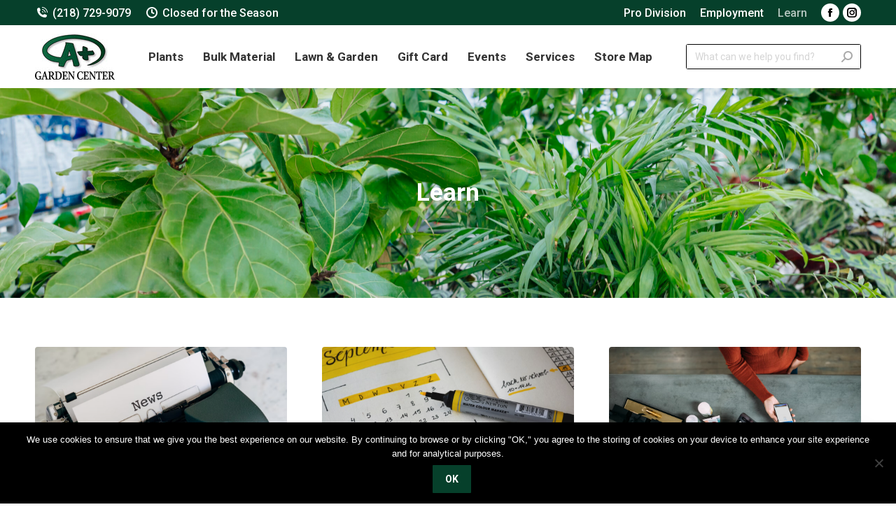

--- FILE ---
content_type: text/html; charset=UTF-8
request_url: https://aplusgardencenter.com/learn/
body_size: 25830
content:
<!DOCTYPE html>
<!--[if !(IE 6) | !(IE 7) | !(IE 8)  ]><!-->
<html lang="en-US" class="no-js">
<!--<![endif]-->
<head>
	<meta charset="UTF-8" />
				<meta name="viewport" content="width=device-width, initial-scale=1, maximum-scale=1, user-scalable=0"/>
			<meta name="theme-color" content="#06402b"/>	<link rel="profile" href="https://gmpg.org/xfn/11" />
	<meta name='robots' content='index, follow, max-image-preview:large, max-snippet:-1, max-video-preview:-1' />
	<style>img:is([sizes="auto" i], [sizes^="auto," i]) { contain-intrinsic-size: 3000px 1500px }</style>
	
	<!-- This site is optimized with the Yoast SEO plugin v26.2 - https://yoast.com/wordpress/plugins/seo/ -->
	<title>Learn - A+ Garden Center | Duluth, Minnesota | Plants, Trees, Shrubs, Flowers, Annuals, Perennials</title>
	<link rel="canonical" href="https://aplusgardencenter.com/learn/" />
	<meta property="og:locale" content="en_US" />
	<meta property="og:type" content="article" />
	<meta property="og:title" content="Learn - A+ Garden Center | Duluth, Minnesota | Plants, Trees, Shrubs, Flowers, Annuals, Perennials" />
	<meta property="og:url" content="https://aplusgardencenter.com/learn/" />
	<meta property="og:site_name" content="A+ Garden Center | Duluth, Minnesota | Plants, Trees, Shrubs, Flowers, Annuals, Perennials" />
	<meta property="article:modified_time" content="2025-10-01T19:19:20+00:00" />
	<meta property="og:image" content="https://aplusgardencenter.com/wp-content/uploads/2025/10/Aapril2025211-scaled.jpg" />
	<meta property="og:image:width" content="2560" />
	<meta property="og:image:height" content="1707" />
	<meta property="og:image:type" content="image/jpeg" />
	<meta name="twitter:card" content="summary_large_image" />
	<meta name="twitter:label1" content="Est. reading time" />
	<meta name="twitter:data1" content="2 minutes" />
	<script type="application/ld+json" class="yoast-schema-graph">{"@context":"https://schema.org","@graph":[{"@type":"WebPage","@id":"https://aplusgardencenter.com/learn/","url":"https://aplusgardencenter.com/learn/","name":"Learn - A+ Garden Center | Duluth, Minnesota | Plants, Trees, Shrubs, Flowers, Annuals, Perennials","isPartOf":{"@id":"https://aplusgardencenter.com/#website"},"primaryImageOfPage":{"@id":"https://aplusgardencenter.com/learn/#primaryimage"},"image":{"@id":"https://aplusgardencenter.com/learn/#primaryimage"},"thumbnailUrl":"https://aplusgardencenter.com/wp-content/uploads/2025/10/Aapril2025211-scaled.jpg","datePublished":"2022-12-14T18:02:37+00:00","dateModified":"2025-10-01T19:19:20+00:00","breadcrumb":{"@id":"https://aplusgardencenter.com/learn/#breadcrumb"},"inLanguage":"en-US","potentialAction":[{"@type":"ReadAction","target":["https://aplusgardencenter.com/learn/"]}]},{"@type":"ImageObject","inLanguage":"en-US","@id":"https://aplusgardencenter.com/learn/#primaryimage","url":"https://aplusgardencenter.com/wp-content/uploads/2025/10/Aapril2025211-scaled.jpg","contentUrl":"https://aplusgardencenter.com/wp-content/uploads/2025/10/Aapril2025211-scaled.jpg","width":2560,"height":1707},{"@type":"BreadcrumbList","@id":"https://aplusgardencenter.com/learn/#breadcrumb","itemListElement":[{"@type":"ListItem","position":1,"name":"Home","item":"https://aplusgardencenter.com/"},{"@type":"ListItem","position":2,"name":"Learn"}]},{"@type":"WebSite","@id":"https://aplusgardencenter.com/#website","url":"https://aplusgardencenter.com/","name":"A+ Garden Center | Duluth, Minnesota | Plants, Trees, Shrubs, Flowers, Annuals, Perennials","description":"The Place to Go for Things that Grow!","potentialAction":[{"@type":"SearchAction","target":{"@type":"EntryPoint","urlTemplate":"https://aplusgardencenter.com/?s={search_term_string}"},"query-input":{"@type":"PropertyValueSpecification","valueRequired":true,"valueName":"search_term_string"}}],"inLanguage":"en-US"}]}</script>
	<!-- / Yoast SEO plugin. -->


<link rel='dns-prefetch' href='//cdnjs.cloudflare.com' />
<link rel='dns-prefetch' href='//fonts.googleapis.com' />
<link rel="alternate" type="application/rss+xml" title="A+ Garden Center | Duluth, Minnesota  | Plants, Trees, Shrubs, Flowers, Annuals, Perennials &raquo; Feed" href="https://aplusgardencenter.com/feed/" />
<link rel="alternate" type="application/rss+xml" title="A+ Garden Center | Duluth, Minnesota  | Plants, Trees, Shrubs, Flowers, Annuals, Perennials &raquo; Comments Feed" href="https://aplusgardencenter.com/comments/feed/" />
<script>
window._wpemojiSettings = {"baseUrl":"https:\/\/s.w.org\/images\/core\/emoji\/16.0.1\/72x72\/","ext":".png","svgUrl":"https:\/\/s.w.org\/images\/core\/emoji\/16.0.1\/svg\/","svgExt":".svg","source":{"concatemoji":"https:\/\/aplusgardencenter.com\/wp-includes\/js\/wp-emoji-release.min.js?ver=6.8.3"}};
/*! This file is auto-generated */
!function(s,n){var o,i,e;function c(e){try{var t={supportTests:e,timestamp:(new Date).valueOf()};sessionStorage.setItem(o,JSON.stringify(t))}catch(e){}}function p(e,t,n){e.clearRect(0,0,e.canvas.width,e.canvas.height),e.fillText(t,0,0);var t=new Uint32Array(e.getImageData(0,0,e.canvas.width,e.canvas.height).data),a=(e.clearRect(0,0,e.canvas.width,e.canvas.height),e.fillText(n,0,0),new Uint32Array(e.getImageData(0,0,e.canvas.width,e.canvas.height).data));return t.every(function(e,t){return e===a[t]})}function u(e,t){e.clearRect(0,0,e.canvas.width,e.canvas.height),e.fillText(t,0,0);for(var n=e.getImageData(16,16,1,1),a=0;a<n.data.length;a++)if(0!==n.data[a])return!1;return!0}function f(e,t,n,a){switch(t){case"flag":return n(e,"\ud83c\udff3\ufe0f\u200d\u26a7\ufe0f","\ud83c\udff3\ufe0f\u200b\u26a7\ufe0f")?!1:!n(e,"\ud83c\udde8\ud83c\uddf6","\ud83c\udde8\u200b\ud83c\uddf6")&&!n(e,"\ud83c\udff4\udb40\udc67\udb40\udc62\udb40\udc65\udb40\udc6e\udb40\udc67\udb40\udc7f","\ud83c\udff4\u200b\udb40\udc67\u200b\udb40\udc62\u200b\udb40\udc65\u200b\udb40\udc6e\u200b\udb40\udc67\u200b\udb40\udc7f");case"emoji":return!a(e,"\ud83e\udedf")}return!1}function g(e,t,n,a){var r="undefined"!=typeof WorkerGlobalScope&&self instanceof WorkerGlobalScope?new OffscreenCanvas(300,150):s.createElement("canvas"),o=r.getContext("2d",{willReadFrequently:!0}),i=(o.textBaseline="top",o.font="600 32px Arial",{});return e.forEach(function(e){i[e]=t(o,e,n,a)}),i}function t(e){var t=s.createElement("script");t.src=e,t.defer=!0,s.head.appendChild(t)}"undefined"!=typeof Promise&&(o="wpEmojiSettingsSupports",i=["flag","emoji"],n.supports={everything:!0,everythingExceptFlag:!0},e=new Promise(function(e){s.addEventListener("DOMContentLoaded",e,{once:!0})}),new Promise(function(t){var n=function(){try{var e=JSON.parse(sessionStorage.getItem(o));if("object"==typeof e&&"number"==typeof e.timestamp&&(new Date).valueOf()<e.timestamp+604800&&"object"==typeof e.supportTests)return e.supportTests}catch(e){}return null}();if(!n){if("undefined"!=typeof Worker&&"undefined"!=typeof OffscreenCanvas&&"undefined"!=typeof URL&&URL.createObjectURL&&"undefined"!=typeof Blob)try{var e="postMessage("+g.toString()+"("+[JSON.stringify(i),f.toString(),p.toString(),u.toString()].join(",")+"));",a=new Blob([e],{type:"text/javascript"}),r=new Worker(URL.createObjectURL(a),{name:"wpTestEmojiSupports"});return void(r.onmessage=function(e){c(n=e.data),r.terminate(),t(n)})}catch(e){}c(n=g(i,f,p,u))}t(n)}).then(function(e){for(var t in e)n.supports[t]=e[t],n.supports.everything=n.supports.everything&&n.supports[t],"flag"!==t&&(n.supports.everythingExceptFlag=n.supports.everythingExceptFlag&&n.supports[t]);n.supports.everythingExceptFlag=n.supports.everythingExceptFlag&&!n.supports.flag,n.DOMReady=!1,n.readyCallback=function(){n.DOMReady=!0}}).then(function(){return e}).then(function(){var e;n.supports.everything||(n.readyCallback(),(e=n.source||{}).concatemoji?t(e.concatemoji):e.wpemoji&&e.twemoji&&(t(e.twemoji),t(e.wpemoji)))}))}((window,document),window._wpemojiSettings);
</script>
<link rel='stylesheet' id='mec-select2-style-css' href='https://aplusgardencenter.com/wp-content/plugins/modern-events-calendar-lite/assets/packages/select2/select2.min.css?ver=7.27.0' media='all' />
<link rel='stylesheet' id='mec-font-icons-css' href='https://aplusgardencenter.com/wp-content/plugins/modern-events-calendar-lite/assets/css/iconfonts.css?ver=7.27.0' media='all' />
<link rel='stylesheet' id='mec-frontend-style-css' href='https://aplusgardencenter.com/wp-content/plugins/modern-events-calendar-lite/assets/css/frontend.min.css?ver=7.27.0' media='all' />
<link rel='stylesheet' id='mec-tooltip-style-css' href='https://aplusgardencenter.com/wp-content/plugins/modern-events-calendar-lite/assets/packages/tooltip/tooltip.css?ver=7.27.0' media='all' />
<link rel='stylesheet' id='mec-tooltip-shadow-style-css' href='https://aplusgardencenter.com/wp-content/plugins/modern-events-calendar-lite/assets/packages/tooltip/tooltipster-sideTip-shadow.min.css?ver=7.27.0' media='all' />
<link rel='stylesheet' id='featherlight-css' href='https://aplusgardencenter.com/wp-content/plugins/modern-events-calendar-lite/assets/packages/featherlight/featherlight.css?ver=7.27.0' media='all' />
<link rel='stylesheet' id='mec-lity-style-css' href='https://aplusgardencenter.com/wp-content/plugins/modern-events-calendar-lite/assets/packages/lity/lity.min.css?ver=7.27.0' media='all' />
<link rel='stylesheet' id='mec-general-calendar-style-css' href='https://aplusgardencenter.com/wp-content/plugins/modern-events-calendar-lite/assets/css/mec-general-calendar.css?ver=7.27.0' media='all' />
<link rel='stylesheet' id='aol-jquery-ui-css' href='https://aplusgardencenter.com/wp-content/plugins/apply-online/public/css/jquery-ui.min.css?ver=6.8.3' media='all' />
<link rel='stylesheet' id='apply-online-css' href='https://aplusgardencenter.com/wp-content/plugins/apply-online/public/css/applyonline-public.css?ver=2.6.7.2' media='all' />
<style id='wp-emoji-styles-inline-css'>

	img.wp-smiley, img.emoji {
		display: inline !important;
		border: none !important;
		box-shadow: none !important;
		height: 1em !important;
		width: 1em !important;
		margin: 0 0.07em !important;
		vertical-align: -0.1em !important;
		background: none !important;
		padding: 0 !important;
	}
</style>
<link rel='stylesheet' id='wp-block-library-css' href='https://aplusgardencenter.com/wp-includes/css/dist/block-library/style.min.css?ver=6.8.3' media='all' />
<style id='wp-block-library-theme-inline-css'>
.wp-block-audio :where(figcaption){color:#555;font-size:13px;text-align:center}.is-dark-theme .wp-block-audio :where(figcaption){color:#ffffffa6}.wp-block-audio{margin:0 0 1em}.wp-block-code{border:1px solid #ccc;border-radius:4px;font-family:Menlo,Consolas,monaco,monospace;padding:.8em 1em}.wp-block-embed :where(figcaption){color:#555;font-size:13px;text-align:center}.is-dark-theme .wp-block-embed :where(figcaption){color:#ffffffa6}.wp-block-embed{margin:0 0 1em}.blocks-gallery-caption{color:#555;font-size:13px;text-align:center}.is-dark-theme .blocks-gallery-caption{color:#ffffffa6}:root :where(.wp-block-image figcaption){color:#555;font-size:13px;text-align:center}.is-dark-theme :root :where(.wp-block-image figcaption){color:#ffffffa6}.wp-block-image{margin:0 0 1em}.wp-block-pullquote{border-bottom:4px solid;border-top:4px solid;color:currentColor;margin-bottom:1.75em}.wp-block-pullquote cite,.wp-block-pullquote footer,.wp-block-pullquote__citation{color:currentColor;font-size:.8125em;font-style:normal;text-transform:uppercase}.wp-block-quote{border-left:.25em solid;margin:0 0 1.75em;padding-left:1em}.wp-block-quote cite,.wp-block-quote footer{color:currentColor;font-size:.8125em;font-style:normal;position:relative}.wp-block-quote:where(.has-text-align-right){border-left:none;border-right:.25em solid;padding-left:0;padding-right:1em}.wp-block-quote:where(.has-text-align-center){border:none;padding-left:0}.wp-block-quote.is-large,.wp-block-quote.is-style-large,.wp-block-quote:where(.is-style-plain){border:none}.wp-block-search .wp-block-search__label{font-weight:700}.wp-block-search__button{border:1px solid #ccc;padding:.375em .625em}:where(.wp-block-group.has-background){padding:1.25em 2.375em}.wp-block-separator.has-css-opacity{opacity:.4}.wp-block-separator{border:none;border-bottom:2px solid;margin-left:auto;margin-right:auto}.wp-block-separator.has-alpha-channel-opacity{opacity:1}.wp-block-separator:not(.is-style-wide):not(.is-style-dots){width:100px}.wp-block-separator.has-background:not(.is-style-dots){border-bottom:none;height:1px}.wp-block-separator.has-background:not(.is-style-wide):not(.is-style-dots){height:2px}.wp-block-table{margin:0 0 1em}.wp-block-table td,.wp-block-table th{word-break:normal}.wp-block-table :where(figcaption){color:#555;font-size:13px;text-align:center}.is-dark-theme .wp-block-table :where(figcaption){color:#ffffffa6}.wp-block-video :where(figcaption){color:#555;font-size:13px;text-align:center}.is-dark-theme .wp-block-video :where(figcaption){color:#ffffffa6}.wp-block-video{margin:0 0 1em}:root :where(.wp-block-template-part.has-background){margin-bottom:0;margin-top:0;padding:1.25em 2.375em}
</style>
<style id='classic-theme-styles-inline-css'>
/*! This file is auto-generated */
.wp-block-button__link{color:#fff;background-color:#32373c;border-radius:9999px;box-shadow:none;text-decoration:none;padding:calc(.667em + 2px) calc(1.333em + 2px);font-size:1.125em}.wp-block-file__button{background:#32373c;color:#fff;text-decoration:none}
</style>
<link rel='stylesheet' id='wp-components-css' href='https://aplusgardencenter.com/wp-includes/css/dist/components/style.min.css?ver=6.8.3' media='all' />
<link rel='stylesheet' id='wp-preferences-css' href='https://aplusgardencenter.com/wp-includes/css/dist/preferences/style.min.css?ver=6.8.3' media='all' />
<link rel='stylesheet' id='wp-block-editor-css' href='https://aplusgardencenter.com/wp-includes/css/dist/block-editor/style.min.css?ver=6.8.3' media='all' />
<link rel='stylesheet' id='popup-maker-block-library-style-css' href='https://aplusgardencenter.com/wp-content/plugins/popup-maker/dist/packages/block-library-style.css?ver=dbea705cfafe089d65f1' media='all' />
<link rel='stylesheet' id='wc-memberships-blocks-css' href='https://aplusgardencenter.com/wp-content/plugins/woocommerce-memberships/assets/css/blocks/wc-memberships-blocks.min.css?ver=1.26.3' media='all' />
<style id='global-styles-inline-css'>
:root{--wp--preset--aspect-ratio--square: 1;--wp--preset--aspect-ratio--4-3: 4/3;--wp--preset--aspect-ratio--3-4: 3/4;--wp--preset--aspect-ratio--3-2: 3/2;--wp--preset--aspect-ratio--2-3: 2/3;--wp--preset--aspect-ratio--16-9: 16/9;--wp--preset--aspect-ratio--9-16: 9/16;--wp--preset--color--black: #000000;--wp--preset--color--cyan-bluish-gray: #abb8c3;--wp--preset--color--white: #FFF;--wp--preset--color--pale-pink: #f78da7;--wp--preset--color--vivid-red: #cf2e2e;--wp--preset--color--luminous-vivid-orange: #ff6900;--wp--preset--color--luminous-vivid-amber: #fcb900;--wp--preset--color--light-green-cyan: #7bdcb5;--wp--preset--color--vivid-green-cyan: #00d084;--wp--preset--color--pale-cyan-blue: #8ed1fc;--wp--preset--color--vivid-cyan-blue: #0693e3;--wp--preset--color--vivid-purple: #9b51e0;--wp--preset--color--accent: #06402b;--wp--preset--color--dark-gray: #111;--wp--preset--color--light-gray: #767676;--wp--preset--gradient--vivid-cyan-blue-to-vivid-purple: linear-gradient(135deg,rgba(6,147,227,1) 0%,rgb(155,81,224) 100%);--wp--preset--gradient--light-green-cyan-to-vivid-green-cyan: linear-gradient(135deg,rgb(122,220,180) 0%,rgb(0,208,130) 100%);--wp--preset--gradient--luminous-vivid-amber-to-luminous-vivid-orange: linear-gradient(135deg,rgba(252,185,0,1) 0%,rgba(255,105,0,1) 100%);--wp--preset--gradient--luminous-vivid-orange-to-vivid-red: linear-gradient(135deg,rgba(255,105,0,1) 0%,rgb(207,46,46) 100%);--wp--preset--gradient--very-light-gray-to-cyan-bluish-gray: linear-gradient(135deg,rgb(238,238,238) 0%,rgb(169,184,195) 100%);--wp--preset--gradient--cool-to-warm-spectrum: linear-gradient(135deg,rgb(74,234,220) 0%,rgb(151,120,209) 20%,rgb(207,42,186) 40%,rgb(238,44,130) 60%,rgb(251,105,98) 80%,rgb(254,248,76) 100%);--wp--preset--gradient--blush-light-purple: linear-gradient(135deg,rgb(255,206,236) 0%,rgb(152,150,240) 100%);--wp--preset--gradient--blush-bordeaux: linear-gradient(135deg,rgb(254,205,165) 0%,rgb(254,45,45) 50%,rgb(107,0,62) 100%);--wp--preset--gradient--luminous-dusk: linear-gradient(135deg,rgb(255,203,112) 0%,rgb(199,81,192) 50%,rgb(65,88,208) 100%);--wp--preset--gradient--pale-ocean: linear-gradient(135deg,rgb(255,245,203) 0%,rgb(182,227,212) 50%,rgb(51,167,181) 100%);--wp--preset--gradient--electric-grass: linear-gradient(135deg,rgb(202,248,128) 0%,rgb(113,206,126) 100%);--wp--preset--gradient--midnight: linear-gradient(135deg,rgb(2,3,129) 0%,rgb(40,116,252) 100%);--wp--preset--font-size--small: 13px;--wp--preset--font-size--medium: 20px;--wp--preset--font-size--large: 36px;--wp--preset--font-size--x-large: 42px;--wp--preset--spacing--20: 0.44rem;--wp--preset--spacing--30: 0.67rem;--wp--preset--spacing--40: 1rem;--wp--preset--spacing--50: 1.5rem;--wp--preset--spacing--60: 2.25rem;--wp--preset--spacing--70: 3.38rem;--wp--preset--spacing--80: 5.06rem;--wp--preset--shadow--natural: 6px 6px 9px rgba(0, 0, 0, 0.2);--wp--preset--shadow--deep: 12px 12px 50px rgba(0, 0, 0, 0.4);--wp--preset--shadow--sharp: 6px 6px 0px rgba(0, 0, 0, 0.2);--wp--preset--shadow--outlined: 6px 6px 0px -3px rgba(255, 255, 255, 1), 6px 6px rgba(0, 0, 0, 1);--wp--preset--shadow--crisp: 6px 6px 0px rgba(0, 0, 0, 1);}:where(.is-layout-flex){gap: 0.5em;}:where(.is-layout-grid){gap: 0.5em;}body .is-layout-flex{display: flex;}.is-layout-flex{flex-wrap: wrap;align-items: center;}.is-layout-flex > :is(*, div){margin: 0;}body .is-layout-grid{display: grid;}.is-layout-grid > :is(*, div){margin: 0;}:where(.wp-block-columns.is-layout-flex){gap: 2em;}:where(.wp-block-columns.is-layout-grid){gap: 2em;}:where(.wp-block-post-template.is-layout-flex){gap: 1.25em;}:where(.wp-block-post-template.is-layout-grid){gap: 1.25em;}.has-black-color{color: var(--wp--preset--color--black) !important;}.has-cyan-bluish-gray-color{color: var(--wp--preset--color--cyan-bluish-gray) !important;}.has-white-color{color: var(--wp--preset--color--white) !important;}.has-pale-pink-color{color: var(--wp--preset--color--pale-pink) !important;}.has-vivid-red-color{color: var(--wp--preset--color--vivid-red) !important;}.has-luminous-vivid-orange-color{color: var(--wp--preset--color--luminous-vivid-orange) !important;}.has-luminous-vivid-amber-color{color: var(--wp--preset--color--luminous-vivid-amber) !important;}.has-light-green-cyan-color{color: var(--wp--preset--color--light-green-cyan) !important;}.has-vivid-green-cyan-color{color: var(--wp--preset--color--vivid-green-cyan) !important;}.has-pale-cyan-blue-color{color: var(--wp--preset--color--pale-cyan-blue) !important;}.has-vivid-cyan-blue-color{color: var(--wp--preset--color--vivid-cyan-blue) !important;}.has-vivid-purple-color{color: var(--wp--preset--color--vivid-purple) !important;}.has-black-background-color{background-color: var(--wp--preset--color--black) !important;}.has-cyan-bluish-gray-background-color{background-color: var(--wp--preset--color--cyan-bluish-gray) !important;}.has-white-background-color{background-color: var(--wp--preset--color--white) !important;}.has-pale-pink-background-color{background-color: var(--wp--preset--color--pale-pink) !important;}.has-vivid-red-background-color{background-color: var(--wp--preset--color--vivid-red) !important;}.has-luminous-vivid-orange-background-color{background-color: var(--wp--preset--color--luminous-vivid-orange) !important;}.has-luminous-vivid-amber-background-color{background-color: var(--wp--preset--color--luminous-vivid-amber) !important;}.has-light-green-cyan-background-color{background-color: var(--wp--preset--color--light-green-cyan) !important;}.has-vivid-green-cyan-background-color{background-color: var(--wp--preset--color--vivid-green-cyan) !important;}.has-pale-cyan-blue-background-color{background-color: var(--wp--preset--color--pale-cyan-blue) !important;}.has-vivid-cyan-blue-background-color{background-color: var(--wp--preset--color--vivid-cyan-blue) !important;}.has-vivid-purple-background-color{background-color: var(--wp--preset--color--vivid-purple) !important;}.has-black-border-color{border-color: var(--wp--preset--color--black) !important;}.has-cyan-bluish-gray-border-color{border-color: var(--wp--preset--color--cyan-bluish-gray) !important;}.has-white-border-color{border-color: var(--wp--preset--color--white) !important;}.has-pale-pink-border-color{border-color: var(--wp--preset--color--pale-pink) !important;}.has-vivid-red-border-color{border-color: var(--wp--preset--color--vivid-red) !important;}.has-luminous-vivid-orange-border-color{border-color: var(--wp--preset--color--luminous-vivid-orange) !important;}.has-luminous-vivid-amber-border-color{border-color: var(--wp--preset--color--luminous-vivid-amber) !important;}.has-light-green-cyan-border-color{border-color: var(--wp--preset--color--light-green-cyan) !important;}.has-vivid-green-cyan-border-color{border-color: var(--wp--preset--color--vivid-green-cyan) !important;}.has-pale-cyan-blue-border-color{border-color: var(--wp--preset--color--pale-cyan-blue) !important;}.has-vivid-cyan-blue-border-color{border-color: var(--wp--preset--color--vivid-cyan-blue) !important;}.has-vivid-purple-border-color{border-color: var(--wp--preset--color--vivid-purple) !important;}.has-vivid-cyan-blue-to-vivid-purple-gradient-background{background: var(--wp--preset--gradient--vivid-cyan-blue-to-vivid-purple) !important;}.has-light-green-cyan-to-vivid-green-cyan-gradient-background{background: var(--wp--preset--gradient--light-green-cyan-to-vivid-green-cyan) !important;}.has-luminous-vivid-amber-to-luminous-vivid-orange-gradient-background{background: var(--wp--preset--gradient--luminous-vivid-amber-to-luminous-vivid-orange) !important;}.has-luminous-vivid-orange-to-vivid-red-gradient-background{background: var(--wp--preset--gradient--luminous-vivid-orange-to-vivid-red) !important;}.has-very-light-gray-to-cyan-bluish-gray-gradient-background{background: var(--wp--preset--gradient--very-light-gray-to-cyan-bluish-gray) !important;}.has-cool-to-warm-spectrum-gradient-background{background: var(--wp--preset--gradient--cool-to-warm-spectrum) !important;}.has-blush-light-purple-gradient-background{background: var(--wp--preset--gradient--blush-light-purple) !important;}.has-blush-bordeaux-gradient-background{background: var(--wp--preset--gradient--blush-bordeaux) !important;}.has-luminous-dusk-gradient-background{background: var(--wp--preset--gradient--luminous-dusk) !important;}.has-pale-ocean-gradient-background{background: var(--wp--preset--gradient--pale-ocean) !important;}.has-electric-grass-gradient-background{background: var(--wp--preset--gradient--electric-grass) !important;}.has-midnight-gradient-background{background: var(--wp--preset--gradient--midnight) !important;}.has-small-font-size{font-size: var(--wp--preset--font-size--small) !important;}.has-medium-font-size{font-size: var(--wp--preset--font-size--medium) !important;}.has-large-font-size{font-size: var(--wp--preset--font-size--large) !important;}.has-x-large-font-size{font-size: var(--wp--preset--font-size--x-large) !important;}
:where(.wp-block-post-template.is-layout-flex){gap: 1.25em;}:where(.wp-block-post-template.is-layout-grid){gap: 1.25em;}
:where(.wp-block-columns.is-layout-flex){gap: 2em;}:where(.wp-block-columns.is-layout-grid){gap: 2em;}
:root :where(.wp-block-pullquote){font-size: 1.5em;line-height: 1.6;}
</style>
<link rel='stylesheet' id='dashicons-css' href='https://aplusgardencenter.com/wp-includes/css/dashicons.min.css?ver=6.8.3' media='all' />
<link rel='stylesheet' id='buttonizer_frontend_style-css' href='https://aplusgardencenter.com/wp-content/plugins/buttonizer-multifunctional-button/assets/legacy/frontend.css?v=2bf00396b0c1ac7592c6916e5b67b30d&#038;ver=6.8.3' media='all' />
<link rel='stylesheet' id='buttonizer-icon-library-css' href='https://cdnjs.cloudflare.com/ajax/libs/font-awesome/5.15.4/css/all.min.css?ver=6.8.3' media='all' integrity='sha512-1ycn6IcaQQ40/MKBW2W4Rhis/DbILU74C1vSrLJxCq57o941Ym01SwNsOMqvEBFlcgUa6xLiPY/NS5R+E6ztJQ==' crossorigin='anonymous' />
<link rel='stylesheet' id='cookie-notice-front-css' href='https://aplusgardencenter.com/wp-content/plugins/cookie-notice/css/front.min.css?ver=2.5.8' media='all' />
<link rel='stylesheet' id='woo-gift-cards-lite-css' href='https://aplusgardencenter.com/wp-content/plugins/woo-gift-cards-lite/public/css/woocommerce_gift_cards_lite-public.css?ver=3.2.2' media='all' />
<link rel='stylesheet' id='thickbox-css' href='https://aplusgardencenter.com/wp-includes/js/thickbox/thickbox.css?ver=6.8.3' media='all' />
<link rel='stylesheet' id='woof-css' href='https://aplusgardencenter.com/wp-content/plugins/woocommerce-products-filter/css/front.css?ver=1.3.7.2' media='all' />
<style id='woof-inline-css'>

.woof_products_top_panel li span, .woof_products_top_panel2 li span{background: url(https://aplusgardencenter.com/wp-content/plugins/woocommerce-products-filter/img/delete.png);background-size: 14px 14px;background-repeat: no-repeat;background-position: right;}
.woof_edit_view{
                    display: none;
                }

</style>
<link rel='stylesheet' id='chosen-drop-down-css' href='https://aplusgardencenter.com/wp-content/plugins/woocommerce-products-filter/js/chosen/chosen.min.css?ver=1.3.7.2' media='all' />
<link rel='stylesheet' id='icheck-jquery-color-flat-css' href='https://aplusgardencenter.com/wp-content/plugins/woocommerce-products-filter/js/icheck/skins/flat/_all.css?ver=1.3.7.2' media='all' />
<link rel='stylesheet' id='icheck-jquery-color-square-css' href='https://aplusgardencenter.com/wp-content/plugins/woocommerce-products-filter/js/icheck/skins/square/_all.css?ver=1.3.7.2' media='all' />
<link rel='stylesheet' id='icheck-jquery-color-minimal-css' href='https://aplusgardencenter.com/wp-content/plugins/woocommerce-products-filter/js/icheck/skins/minimal/_all.css?ver=1.3.7.2' media='all' />
<link rel='stylesheet' id='woof_by_author_html_items-css' href='https://aplusgardencenter.com/wp-content/plugins/woocommerce-products-filter/ext/by_author/css/by_author.css?ver=1.3.7.2' media='all' />
<link rel='stylesheet' id='woof_by_instock_html_items-css' href='https://aplusgardencenter.com/wp-content/plugins/woocommerce-products-filter/ext/by_instock/css/by_instock.css?ver=1.3.7.2' media='all' />
<link rel='stylesheet' id='woof_by_onsales_html_items-css' href='https://aplusgardencenter.com/wp-content/plugins/woocommerce-products-filter/ext/by_onsales/css/by_onsales.css?ver=1.3.7.2' media='all' />
<link rel='stylesheet' id='woof_by_text_html_items-css' href='https://aplusgardencenter.com/wp-content/plugins/woocommerce-products-filter/ext/by_text/assets/css/front.css?ver=1.3.7.2' media='all' />
<link rel='stylesheet' id='woof_label_html_items-css' href='https://aplusgardencenter.com/wp-content/plugins/woocommerce-products-filter/ext/label/css/html_types/label.css?ver=1.3.7.2' media='all' />
<link rel='stylesheet' id='woof_select_radio_check_html_items-css' href='https://aplusgardencenter.com/wp-content/plugins/woocommerce-products-filter/ext/select_radio_check/css/html_types/select_radio_check.css?ver=1.3.7.2' media='all' />
<link rel='stylesheet' id='woof_sd_html_items_checkbox-css' href='https://aplusgardencenter.com/wp-content/plugins/woocommerce-products-filter/ext/smart_designer/css/elements/checkbox.css?ver=1.3.7.2' media='all' />
<link rel='stylesheet' id='woof_sd_html_items_radio-css' href='https://aplusgardencenter.com/wp-content/plugins/woocommerce-products-filter/ext/smart_designer/css/elements/radio.css?ver=1.3.7.2' media='all' />
<link rel='stylesheet' id='woof_sd_html_items_switcher-css' href='https://aplusgardencenter.com/wp-content/plugins/woocommerce-products-filter/ext/smart_designer/css/elements/switcher.css?ver=1.3.7.2' media='all' />
<link rel='stylesheet' id='woof_sd_html_items_color-css' href='https://aplusgardencenter.com/wp-content/plugins/woocommerce-products-filter/ext/smart_designer/css/elements/color.css?ver=1.3.7.2' media='all' />
<link rel='stylesheet' id='woof_sd_html_items_tooltip-css' href='https://aplusgardencenter.com/wp-content/plugins/woocommerce-products-filter/ext/smart_designer/css/tooltip.css?ver=1.3.7.2' media='all' />
<link rel='stylesheet' id='woof_sd_html_items_front-css' href='https://aplusgardencenter.com/wp-content/plugins/woocommerce-products-filter/ext/smart_designer/css/front.css?ver=1.3.7.2' media='all' />
<link rel='stylesheet' id='woof-switcher23-css' href='https://aplusgardencenter.com/wp-content/plugins/woocommerce-products-filter/css/switcher.css?ver=1.3.7.2' media='all' />
<style id='woocommerce-inline-inline-css'>
.woocommerce form .form-row .required { visibility: visible; }
</style>
<link rel='stylesheet' id='mwai_chatbot_theme_messages-css' href='https://aplusgardencenter.com/wp-content/plugins/ai-engine/themes/messages.css?ver=1761519710' media='all' />
<link rel='stylesheet' id='ssb-ui-style-css' href='https://aplusgardencenter.com/wp-content/plugins/sticky-side-buttons/assets/css/ssb-ui-style.css?ver=2.0.3' media='all' />
<link rel='stylesheet' id='ssb-fontawesome-frontend-css' href='https://cdnjs.cloudflare.com/ajax/libs/font-awesome/6.7.2/css/all.min.css?ver=6.7.2' media='all' />
<link rel='stylesheet' id='brands-styles-css' href='https://aplusgardencenter.com/wp-content/plugins/woocommerce/assets/css/brands.css?ver=10.3.3' media='all' />
<link rel='stylesheet' id='wc-memberships-frontend-css' href='https://aplusgardencenter.com/wp-content/plugins/woocommerce-memberships/assets/css/frontend/wc-memberships-frontend.min.css?ver=1.26.3' media='all' />
<link rel='stylesheet' id='the7Child-parent-style-css' href='https://aplusgardencenter.com/wp-content/themes/dt-the7/style.css?ver=6.8.3' media='all' />
<link rel='stylesheet' id='the7-font-css' href='https://aplusgardencenter.com/wp-content/themes/dt-the7/fonts/icomoon-the7-font/icomoon-the7-font.min.css?ver=12.10.0.1' media='all' />
<link rel='stylesheet' id='the7-awesome-fonts-css' href='https://aplusgardencenter.com/wp-content/themes/dt-the7/fonts/FontAwesome/css/all.min.css?ver=12.10.0.1' media='all' />
<link rel='stylesheet' id='the7-awesome-fonts-back-css' href='https://aplusgardencenter.com/wp-content/themes/dt-the7/fonts/FontAwesome/back-compat.min.css?ver=12.10.0.1' media='all' />
<link rel='stylesheet' id='js_composer_front-css' href='//aplusgardencenter.com/wp-content/uploads/js_composer/js_composer_front_custom.css?ver=8.7.1' media='all' />
<link rel='stylesheet' id='wp-coder-style-1-css' href='https://aplusgardencenter.com/wp-content/uploads/wp-coder/style-1.css?ver=4.4_1595283180' media='all' />
<link rel='stylesheet' id='popup-maker-site-css' href='//aplusgardencenter.com/wp-content/uploads/pum/pum-site-styles.css?generated=1760709971&#038;ver=1.21.5' media='all' />
<link rel='stylesheet' id='dt-web-fonts-css' href='https://fonts.googleapis.com/css?family=Roboto:400,500,600,700' media='all' />
<link rel='stylesheet' id='dt-main-css' href='https://aplusgardencenter.com/wp-content/themes/dt-the7/css/main.min.css?ver=12.10.0.1' media='all' />
<style id='dt-main-inline-css'>
body #load {
  display: block;
  height: 100%;
  overflow: hidden;
  position: fixed;
  width: 100%;
  z-index: 9901;
  opacity: 1;
  visibility: visible;
  transition: all .35s ease-out;
}
.load-wrap {
  width: 100%;
  height: 100%;
  background-position: center center;
  background-repeat: no-repeat;
  text-align: center;
  display: -ms-flexbox;
  display: -ms-flex;
  display: flex;
  -ms-align-items: center;
  -ms-flex-align: center;
  align-items: center;
  -ms-flex-flow: column wrap;
  flex-flow: column wrap;
  -ms-flex-pack: center;
  -ms-justify-content: center;
  justify-content: center;
}
.load-wrap > svg {
  position: absolute;
  top: 50%;
  left: 50%;
  transform: translate(-50%,-50%);
}
#load {
  background: var(--the7-elementor-beautiful-loading-bg,#ffffff);
  --the7-beautiful-spinner-color2: var(--the7-beautiful-spinner-color,rgba(51,51,51,0.25));
}

</style>
<link rel='stylesheet' id='the7-custom-scrollbar-css' href='https://aplusgardencenter.com/wp-content/themes/dt-the7/lib/custom-scrollbar/custom-scrollbar.min.css?ver=12.10.0.1' media='all' />
<link rel='stylesheet' id='the7-wpbakery-css' href='https://aplusgardencenter.com/wp-content/themes/dt-the7/css/wpbakery.min.css?ver=12.10.0.1' media='all' />
<link rel='stylesheet' id='the7-core-css' href='https://aplusgardencenter.com/wp-content/plugins/dt-the7-core/assets/css/post-type.min.css?ver=2.7.12' media='all' />
<link rel='stylesheet' id='the7-css-vars-css' href='https://aplusgardencenter.com/wp-content/uploads/the7-css/css-vars.css?ver=e6923eb77aab' media='all' />
<link rel='stylesheet' id='dt-custom-css' href='https://aplusgardencenter.com/wp-content/uploads/the7-css/custom.css?ver=e6923eb77aab' media='all' />
<link rel='stylesheet' id='wc-dt-custom-css' href='https://aplusgardencenter.com/wp-content/uploads/the7-css/compatibility/wc-dt-custom.css?ver=e6923eb77aab' media='all' />
<link rel='stylesheet' id='dt-media-css' href='https://aplusgardencenter.com/wp-content/uploads/the7-css/media.css?ver=e6923eb77aab' media='all' />
<link rel='stylesheet' id='the7-mega-menu-css' href='https://aplusgardencenter.com/wp-content/uploads/the7-css/mega-menu.css?ver=e6923eb77aab' media='all' />
<link rel='stylesheet' id='the7-elements-albums-portfolio-css' href='https://aplusgardencenter.com/wp-content/uploads/the7-css/the7-elements-albums-portfolio.css?ver=e6923eb77aab' media='all' />
<link rel='stylesheet' id='the7-elements-css' href='https://aplusgardencenter.com/wp-content/uploads/the7-css/post-type-dynamic.css?ver=e6923eb77aab' media='all' />
<link rel='stylesheet' id='style-css' href='https://aplusgardencenter.com/wp-content/themes/the7Child/style.css?ver=12.10.0.1' media='all' />
<link rel='stylesheet' id='ultimate-vc-addons-style-css' href='https://aplusgardencenter.com/wp-content/plugins/Ultimate_VC_Addons/assets/min-css/style.min.css?ver=3.21.1' media='all' />
<link rel='stylesheet' id='ultimate-vc-addons-headings-style-css' href='https://aplusgardencenter.com/wp-content/plugins/Ultimate_VC_Addons/assets/min-css/headings.min.css?ver=3.21.1' media='all' />
<script id="jquery-core-js-extra">
var xlwcty = {"ajax_url":"https:\/\/aplusgardencenter.com\/wp-admin\/admin-ajax.php","version":"2.21.0","wc_version":"10.3.3"};
</script>
<script src="https://aplusgardencenter.com/wp-includes/js/jquery/jquery.min.js?ver=3.7.1" id="jquery-core-js"></script>
<script src="https://aplusgardencenter.com/wp-includes/js/jquery/jquery-migrate.min.js?ver=3.4.1" id="jquery-migrate-js"></script>
<script id="nfpaypal_nfpluginsettings-js-extra">
var nfpaypal_nfpluginsettings = {"clearLogRestUrl":"https:\/\/aplusgardencenter.com\/wp-json\/ninja-forms-paypal\/v1\/debug-log\/delete-all","clearLogButtonId":"nfpaypal_clear_debug_logger","downloadLogRestUrl":"https:\/\/aplusgardencenter.com\/wp-json\/ninja-forms-paypal\/v1\/debug-log\/get-all","downloadLogButtonId":"nfpaypal_download_debug_logger","_wpnonce":"10e079486b"};
</script>
<script src="https://aplusgardencenter.com/wp-content/plugins/ninja-forms-paypal/assets/js/nfpluginsettings.js?ver=3.0.3" id="nfpaypal_nfpluginsettings-js"></script>
<script id="stripe_nfpluginsettings-js-extra">
var stripe_nfpluginsettings = {"clearLogRestUrl":"https:\/\/aplusgardencenter.com\/wp-json\/ninja-forms-stripe\/v1\/debug-log\/delete-all","clearLogButtonId":"stripe_clear_debug_logger","downloadLogRestUrl":"https:\/\/aplusgardencenter.com\/wp-json\/ninja-forms-stripe\/v1\/debug-log\/get-all","downloadLogButtonId":"stripe_download_debug_logger","_wpnonce":"10e079486b"};
</script>
<script src="https://aplusgardencenter.com/wp-content/plugins/ninja-forms-stripe/assets/js/nfpluginsettings.js?ver=3.2.6" id="stripe_nfpluginsettings-js"></script>
<script src="https://aplusgardencenter.com/wp-includes/js/jquery/ui/core.min.js?ver=1.13.3" id="jquery-ui-core-js"></script>
<script src="https://aplusgardencenter.com/wp-includes/js/jquery/ui/datepicker.min.js?ver=1.13.3" id="jquery-ui-datepicker-js"></script>
<script id="jquery-ui-datepicker-js-after">
jQuery(function(jQuery){jQuery.datepicker.setDefaults({"closeText":"Close","currentText":"Today","monthNames":["January","February","March","April","May","June","July","August","September","October","November","December"],"monthNamesShort":["Jan","Feb","Mar","Apr","May","Jun","Jul","Aug","Sep","Oct","Nov","Dec"],"nextText":"Next","prevText":"Previous","dayNames":["Sunday","Monday","Tuesday","Wednesday","Thursday","Friday","Saturday"],"dayNamesShort":["Sun","Mon","Tue","Wed","Thu","Fri","Sat"],"dayNamesMin":["S","M","T","W","T","F","S"],"dateFormat":"MM d, yy","firstDay":1,"isRTL":false});});
</script>
<script id="woof-husky-js-extra">
var woof_husky_txt = {"ajax_url":"https:\/\/aplusgardencenter.com\/wp-admin\/admin-ajax.php","plugin_uri":"https:\/\/aplusgardencenter.com\/wp-content\/plugins\/woocommerce-products-filter\/ext\/by_text\/","loader":"https:\/\/aplusgardencenter.com\/wp-content\/plugins\/woocommerce-products-filter\/ext\/by_text\/assets\/img\/ajax-loader.gif","not_found":"Nothing found!","prev":"Prev","next":"Next","site_link":"https:\/\/aplusgardencenter.com","default_data":{"placeholder":"","behavior":"title_or_content_or_excerpt","search_by_full_word":"0","autocomplete":1,"how_to_open_links":"0","taxonomy_compatibility":"0","sku_compatibility":"1","custom_fields":"","search_desc_variant":"0","view_text_length":"10","min_symbols":"3","max_posts":"10","image":"","notes_for_customer":"","template":"","max_open_height":"300","page":0}};
</script>
<script src="https://aplusgardencenter.com/wp-content/plugins/woocommerce-products-filter/ext/by_text/assets/js/husky.js?ver=1.3.7.2" id="woof-husky-js"></script>
<script id="apply-online-js-extra">
var aol_public = {"ajaxurl":"https:\/\/aplusgardencenter.com\/wp-admin\/admin-ajax.php","date_format":"dd-mm-yy","url":"https:\/\/aplusgardencenter.com\/wp-content\/plugins\/apply-online","consent_text":""};
</script>
<script src="https://aplusgardencenter.com/wp-content/plugins/apply-online/public/js/applyonline-public.js?ver=2.6.7.2" id="apply-online-js"></script>
<script id="cookie-notice-front-js-before">
var cnArgs = {"ajaxUrl":"https:\/\/aplusgardencenter.com\/wp-admin\/admin-ajax.php","nonce":"5689306b44","hideEffect":"fade","position":"bottom","onScroll":false,"onScrollOffset":100,"onClick":false,"cookieName":"cookie_notice_accepted","cookieTime":2592000,"cookieTimeRejected":2592000,"globalCookie":false,"redirection":false,"cache":false,"revokeCookies":false,"revokeCookiesOpt":"automatic"};
</script>
<script src="https://aplusgardencenter.com/wp-content/plugins/cookie-notice/js/front.min.js?ver=2.5.8" id="cookie-notice-front-js"></script>
<script src="https://aplusgardencenter.com/wp-content/plugins/woocommerce/assets/js/jquery-blockui/jquery.blockUI.min.js?ver=2.7.0-wc.10.3.3" id="wc-jquery-blockui-js" data-wp-strategy="defer"></script>
<script id="wc-add-to-cart-js-extra">
var wc_add_to_cart_params = {"ajax_url":"\/wp-admin\/admin-ajax.php","wc_ajax_url":"\/?wc-ajax=%%endpoint%%","i18n_view_cart":"View cart","cart_url":"https:\/\/aplusgardencenter.com\/cart\/","is_cart":"","cart_redirect_after_add":"yes"};
</script>
<script src="https://aplusgardencenter.com/wp-content/plugins/woocommerce/assets/js/frontend/add-to-cart.min.js?ver=10.3.3" id="wc-add-to-cart-js" data-wp-strategy="defer"></script>
<script src="https://aplusgardencenter.com/wp-content/plugins/woocommerce/assets/js/js-cookie/js.cookie.min.js?ver=2.1.4-wc.10.3.3" id="wc-js-cookie-js" defer data-wp-strategy="defer"></script>
<script id="woocommerce-js-extra">
var woocommerce_params = {"ajax_url":"\/wp-admin\/admin-ajax.php","wc_ajax_url":"\/?wc-ajax=%%endpoint%%","i18n_password_show":"Show password","i18n_password_hide":"Hide password"};
</script>
<script src="https://aplusgardencenter.com/wp-content/plugins/woocommerce/assets/js/frontend/woocommerce.min.js?ver=10.3.3" id="woocommerce-js" defer data-wp-strategy="defer"></script>
<script src="https://aplusgardencenter.com/wp-includes/js/dist/vendor/react.min.js?ver=18.3.1.1" id="react-js"></script>
<script src="https://aplusgardencenter.com/wp-includes/js/dist/vendor/react-dom.min.js?ver=18.3.1.1" id="react-dom-js"></script>
<script src="https://aplusgardencenter.com/wp-includes/js/dist/escape-html.min.js?ver=6561a406d2d232a6fbd2" id="wp-escape-html-js"></script>
<script src="https://aplusgardencenter.com/wp-includes/js/dist/element.min.js?ver=a4eeeadd23c0d7ab1d2d" id="wp-element-js"></script>
<script src="https://aplusgardencenter.com/wp-content/plugins/ai-engine/app/chatbot.js?ver=1761519710" id="mwai_chatbot-js"></script>
<script src="https://aplusgardencenter.com/wp-content/plugins/js_composer/assets/js/vendors/woocommerce-add-to-cart.js?ver=8.7.1" id="vc_woocommerce-add-to-cart-js-js"></script>
<script id="dt-above-fold-js-extra">
var dtLocal = {"themeUrl":"https:\/\/aplusgardencenter.com\/wp-content\/themes\/dt-the7","passText":"To view this protected post, enter the password below:","moreButtonText":{"loading":"Loading...","loadMore":"Load more"},"postID":"9925","ajaxurl":"https:\/\/aplusgardencenter.com\/wp-admin\/admin-ajax.php","REST":{"baseUrl":"https:\/\/aplusgardencenter.com\/wp-json\/the7\/v1","endpoints":{"sendMail":"\/send-mail"}},"contactMessages":{"required":"One or more fields have an error. Please check and try again.","terms":"Please accept the privacy policy.","fillTheCaptchaError":"Please, fill the captcha."},"captchaSiteKey":"","ajaxNonce":"db5d95f086","pageData":{"type":"page","template":"page","layout":null},"themeSettings":{"smoothScroll":"off","lazyLoading":false,"desktopHeader":{"height":90},"ToggleCaptionEnabled":"disabled","ToggleCaption":"Navigation","floatingHeader":{"showAfter":94,"showMenu":true,"height":60,"logo":{"showLogo":true,"html":"<img class=\" preload-me\" src=\"https:\/\/aplusgardencenter.com\/wp-content\/uploads\/2020\/04\/logo_80x46jpg.jpg\" srcset=\"https:\/\/aplusgardencenter.com\/wp-content\/uploads\/2020\/04\/logo_80x46jpg.jpg 80w, https:\/\/aplusgardencenter.com\/wp-content\/uploads\/2024\/04\/logo_114x66.jpg 114w\" width=\"80\" height=\"46\"   sizes=\"80px\" alt=\"A+ Garden Center | Duluth, Minnesota  | Plants, Trees, Shrubs, Flowers, Annuals, Perennials\" \/>","url":"https:\/\/aplusgardencenter.com\/"}},"topLine":{"floatingTopLine":{"logo":{"showLogo":false,"html":""}}},"mobileHeader":{"firstSwitchPoint":992,"secondSwitchPoint":778,"firstSwitchPointHeight":60,"secondSwitchPointHeight":60,"mobileToggleCaptionEnabled":"disabled","mobileToggleCaption":"Menu"},"stickyMobileHeaderFirstSwitch":{"logo":{"html":"<img class=\" preload-me\" src=\"https:\/\/aplusgardencenter.com\/wp-content\/uploads\/2020\/04\/logo_44x25jpg.jpg\" srcset=\"https:\/\/aplusgardencenter.com\/wp-content\/uploads\/2020\/04\/logo_44x25jpg.jpg 43w, https:\/\/aplusgardencenter.com\/wp-content\/uploads\/2020\/04\/logo_80x46jpg.jpg 80w\" width=\"43\" height=\"25\"   sizes=\"43px\" alt=\"A+ Garden Center | Duluth, Minnesota  | Plants, Trees, Shrubs, Flowers, Annuals, Perennials\" \/>"}},"stickyMobileHeaderSecondSwitch":{"logo":{"html":"<img class=\" preload-me\" src=\"https:\/\/aplusgardencenter.com\/wp-content\/uploads\/2020\/04\/logo_44x25jpg.jpg\" srcset=\"https:\/\/aplusgardencenter.com\/wp-content\/uploads\/2020\/04\/logo_44x25jpg.jpg 43w, https:\/\/aplusgardencenter.com\/wp-content\/uploads\/2020\/04\/logo_80x46jpg.jpg 80w\" width=\"43\" height=\"25\"   sizes=\"43px\" alt=\"A+ Garden Center | Duluth, Minnesota  | Plants, Trees, Shrubs, Flowers, Annuals, Perennials\" \/>"}},"sidebar":{"switchPoint":992},"boxedWidth":"1280px"},"VCMobileScreenWidth":"768","wcCartFragmentHash":"481fd7ab99d6e737d40e360b638b9329"};
var dtShare = {"shareButtonText":{"facebook":"Share on Facebook","twitter":"Share on X","pinterest":"Pin it","linkedin":"Share on Linkedin","whatsapp":"Share on Whatsapp"},"overlayOpacity":"85"};
</script>
<script src="https://aplusgardencenter.com/wp-content/themes/dt-the7/js/above-the-fold.min.js?ver=12.10.0.1" id="dt-above-fold-js"></script>
<script src="https://aplusgardencenter.com/wp-content/themes/dt-the7/js/compatibility/woocommerce/woocommerce.min.js?ver=12.10.0.1" id="dt-woocommerce-js"></script>
<script src="https://aplusgardencenter.com/wp-content/plugins/Ultimate_VC_Addons/assets/min-js/ultimate-params.min.js?ver=3.21.1" id="ultimate-vc-addons-params-js"></script>
<script src="https://aplusgardencenter.com/wp-content/plugins/Ultimate_VC_Addons/assets/min-js/headings.min.js?ver=3.21.1" id="ultimate-vc-addons-headings-script-js"></script>
<script></script><link rel="https://api.w.org/" href="https://aplusgardencenter.com/wp-json/" /><link rel="alternate" title="JSON" type="application/json" href="https://aplusgardencenter.com/wp-json/wp/v2/pages/9925" /><link rel="EditURI" type="application/rsd+xml" title="RSD" href="https://aplusgardencenter.com/xmlrpc.php?rsd" />
<meta name="generator" content="WordPress 6.8.3" />
<meta name="generator" content="WooCommerce 10.3.3" />
<link rel='shortlink' href='https://aplusgardencenter.com/?p=9925' />
<link rel="alternate" title="oEmbed (JSON)" type="application/json+oembed" href="https://aplusgardencenter.com/wp-json/oembed/1.0/embed?url=https%3A%2F%2Faplusgardencenter.com%2Flearn%2F" />
<link rel="alternate" title="oEmbed (XML)" type="text/xml+oembed" href="https://aplusgardencenter.com/wp-json/oembed/1.0/embed?url=https%3A%2F%2Faplusgardencenter.com%2Flearn%2F&#038;format=xml" />

		<!-- GA Google Analytics @ https://m0n.co/ga -->
		<script async src="https://www.googletagmanager.com/gtag/js?id=G-X0B2JJXWJD"></script>
		<script>
			window.dataLayer = window.dataLayer || [];
			function gtag(){dataLayer.push(arguments);}
			gtag('js', new Date());
			gtag('config', 'G-X0B2JJXWJD');
		</script>

		<noscript><style>.woocommerce-product-gallery{ opacity: 1 !important; }</style></noscript>
	<meta name="generator" content="Powered by WPBakery Page Builder - drag and drop page builder for WordPress."/>
<script type="text/javascript" id="the7-loader-script">
document.addEventListener("DOMContentLoaded", function(event) {
	var load = document.getElementById("load");
	if(!load.classList.contains('loader-removed')){
		var removeLoading = setTimeout(function() {
			load.className += " loader-removed";
		}, 300);
	}
});
</script>
		<link rel="icon" href="https://aplusgardencenter.com/wp-content/uploads/2020/03/favicon.ico" type="image/x-icon" sizes="16x16"/><link rel="icon" href="https://aplusgardencenter.com/wp-content/uploads/2020/03/favicon.ico" type="image/x-icon" sizes="32x32"/><style type="text/css" data-type="vc_shortcodes-default-css">.vc_do_btn{margin-bottom:22px;}</style><style type="text/css" data-type="vc_shortcodes-custom-css">.vc_custom_1675264885694{padding-left: 10px !important;background-color: #6c9974 !important;}</style><noscript><style> .wpb_animate_when_almost_visible { opacity: 1; }</style></noscript><style id='the7-custom-inline-css' type='text/css'>
.sub-nav .menu-item i.fa,
.sub-nav .menu-item i.fas,
.sub-nav .menu-item i.far,
.sub-nav .menu-item i.fab {
	text-align: center;
	width: 1.25em;
}
</style>
<style>:root,::before,::after{--mec-color-skin: #40d9f1;--mec-color-skin-rgba-1: rgba(64, 217, 241, .25);--mec-color-skin-rgba-2: rgba(64, 217, 241, .5);--mec-color-skin-rgba-3: rgba(64, 217, 241, .75);--mec-color-skin-rgba-4: rgba(64, 217, 241, .11);--mec-primary-border-radius: ;--mec-secondary-border-radius: ;--mec-container-normal-width: 1196px;--mec-container-large-width: 1690px;--mec-fes-main-color: #40d9f1;--mec-fes-main-color-rgba-1: rgba(64, 217, 241, 0.12);--mec-fes-main-color-rgba-2: rgba(64, 217, 241, 0.23);--mec-fes-main-color-rgba-3: rgba(64, 217, 241, 0.03);--mec-fes-main-color-rgba-4: rgba(64, 217, 241, 0.3);--mec-fes-main-color-rgba-5: rgb(64 217 241 / 7%);--mec-fes-main-color-rgba-6: rgba(64, 217, 241, 0.2);</style><style>#tribe-events-content.tribe-events-single .cmsmasters_single_event_inner .cmsmasters_single_event_img .tribe-events-event-image img{
width:auto;
height:auto;
}</style></head>
<body id="the7-body" class="wp-singular page-template-default page page-id-9925 wp-embed-responsive wp-theme-dt-the7 wp-child-theme-the7Child theme-dt-the7 2.6.7.2 2.6.7.2-apply-online cookies-not-set the7-core-ver-2.7.12 mec-theme-dt-the7 woocommerce-no-js fancy-header-on dt-responsive-on right-mobile-menu-close-icon ouside-menu-close-icon mobile-hamburger-close-bg-enable mobile-hamburger-close-bg-hover-enable  fade-medium-mobile-menu-close-icon fade-medium-menu-close-icon srcset-enabled btn-flat custom-btn-color custom-btn-hover-color phantom-sticky phantom-shadow-decoration phantom-custom-logo-on sticky-mobile-header top-header first-switch-logo-left first-switch-menu-right second-switch-logo-left second-switch-menu-right right-mobile-menu layzr-loading-on popup-message-style the7-ver-12.10.0.1 dt-fa-compatibility wpb-js-composer js-comp-ver-8.7.1 vc_responsive">
<!-- The7 12.10.0.1 -->
<div id="load" class="spinner-loader">
	<div class="load-wrap"><style type="text/css">
    [class*="the7-spinner-animate-"]{
        animation: spinner-animation 1s cubic-bezier(1,1,1,1) infinite;
        x:46.5px;
        y:40px;
        width:7px;
        height:20px;
        fill:var(--the7-beautiful-spinner-color2);
        opacity: 0.2;
    }
    .the7-spinner-animate-2{
        animation-delay: 0.083s;
    }
    .the7-spinner-animate-3{
        animation-delay: 0.166s;
    }
    .the7-spinner-animate-4{
         animation-delay: 0.25s;
    }
    .the7-spinner-animate-5{
         animation-delay: 0.33s;
    }
    .the7-spinner-animate-6{
         animation-delay: 0.416s;
    }
    .the7-spinner-animate-7{
         animation-delay: 0.5s;
    }
    .the7-spinner-animate-8{
         animation-delay: 0.58s;
    }
    .the7-spinner-animate-9{
         animation-delay: 0.666s;
    }
    .the7-spinner-animate-10{
         animation-delay: 0.75s;
    }
    .the7-spinner-animate-11{
        animation-delay: 0.83s;
    }
    .the7-spinner-animate-12{
        animation-delay: 0.916s;
    }
    @keyframes spinner-animation{
        from {
            opacity: 1;
        }
        to{
            opacity: 0;
        }
    }
</style>
<svg width="75px" height="75px" xmlns="http://www.w3.org/2000/svg" viewBox="0 0 100 100" preserveAspectRatio="xMidYMid">
	<rect class="the7-spinner-animate-1" rx="5" ry="5" transform="rotate(0 50 50) translate(0 -30)"></rect>
	<rect class="the7-spinner-animate-2" rx="5" ry="5" transform="rotate(30 50 50) translate(0 -30)"></rect>
	<rect class="the7-spinner-animate-3" rx="5" ry="5" transform="rotate(60 50 50) translate(0 -30)"></rect>
	<rect class="the7-spinner-animate-4" rx="5" ry="5" transform="rotate(90 50 50) translate(0 -30)"></rect>
	<rect class="the7-spinner-animate-5" rx="5" ry="5" transform="rotate(120 50 50) translate(0 -30)"></rect>
	<rect class="the7-spinner-animate-6" rx="5" ry="5" transform="rotate(150 50 50) translate(0 -30)"></rect>
	<rect class="the7-spinner-animate-7" rx="5" ry="5" transform="rotate(180 50 50) translate(0 -30)"></rect>
	<rect class="the7-spinner-animate-8" rx="5" ry="5" transform="rotate(210 50 50) translate(0 -30)"></rect>
	<rect class="the7-spinner-animate-9" rx="5" ry="5" transform="rotate(240 50 50) translate(0 -30)"></rect>
	<rect class="the7-spinner-animate-10" rx="5" ry="5" transform="rotate(270 50 50) translate(0 -30)"></rect>
	<rect class="the7-spinner-animate-11" rx="5" ry="5" transform="rotate(300 50 50) translate(0 -30)"></rect>
	<rect class="the7-spinner-animate-12" rx="5" ry="5" transform="rotate(330 50 50) translate(0 -30)"></rect>
</svg></div>
</div>
<div id="page" >
	<a class="skip-link screen-reader-text" href="#content">Skip to content</a>

<div class="masthead inline-header center widgets full-height shadow-decoration shadow-mobile-header-decoration small-mobile-menu-icon dt-parent-menu-clickable show-sub-menu-on-hover show-device-logo show-mobile-logo" >

	<div class="top-bar full-width-line top-bar-line-hide">
	<div class="top-bar-bg" ></div>
	<div class="left-widgets mini-widgets"><span class="mini-contacts phone show-on-desktop in-top-bar-left in-menu-second-switch"><i class="fa-fw icomoon-the7-font-the7-phone-06"></i>(218) 729-9079</span><span class="mini-contacts clock show-on-desktop in-top-bar-left in-menu-second-switch"><i class="fa-fw icomoon-the7-font-the7-clock-01"></i>Closed for the Season</span></div><div class="right-widgets mini-widgets"><div class="mini-nav show-on-desktop in-menu-first-switch in-menu-second-switch list-type-menu list-type-menu-first-switch list-type-menu-second-switch"><ul id="top-menu"><li class="menu-item menu-item-type-post_type menu-item-object-page menu-item-15517 first depth-0"><a href='https://aplusgardencenter.com/pro-division/' data-level='1'><span class="menu-item-text"><span class="menu-text">Pro Division</span></span></a></li> <li class="menu-item menu-item-type-post_type menu-item-object-page menu-item-14558 depth-0"><a href='https://aplusgardencenter.com/employment-original/' data-level='1'><span class="menu-item-text"><span class="menu-text">Employment</span></span></a></li> <li class="menu-item menu-item-type-post_type menu-item-object-page current-menu-item page_item page-item-9925 current_page_item menu-item-has-children menu-item-14559 act last has-children depth-0"><a href='https://aplusgardencenter.com/learn/' data-level='1' aria-haspopup='true' aria-expanded='false'><span class="menu-item-text"><span class="menu-text">Learn</span></span></a><ul class="mini-sub-nav" role="group"><li class="menu-item menu-item-type-post_type menu-item-object-page menu-item-14560 first depth-1"><a href='https://aplusgardencenter.com/news-tips/' data-level='2'><span class="menu-item-text"><span class="menu-text">Tips &#038; Tricks</span></span></a></li> <li class="menu-item menu-item-type-post_type menu-item-object-page menu-item-14561 depth-1"><a href='https://aplusgardencenter.com/loyalty/' data-level='2'><span class="menu-item-text"><span class="menu-text">Loyalty Rewards Program</span></span></a></li> <li class="menu-item menu-item-type-custom menu-item-object-custom menu-item-15198 depth-1"><a href='https://bwsr.state.mn.us/l2l' data-level='2'><span class="menu-item-text"><span class="menu-text">Lawns to Legumes</span></span></a></li> <li class="menu-item menu-item-type-post_type menu-item-object-page menu-item-15346 depth-1"><a href='https://aplusgardencenter.com/store-map/' data-level='2'><span class="menu-item-text"><span class="menu-text">Store Map</span></span></a></li> <li class="menu-item menu-item-type-post_type menu-item-object-page menu-item-14562 depth-1"><a href='https://aplusgardencenter.com/about/' data-level='2'><span class="menu-item-text"><span class="menu-text">About</span></span></a></li> </ul></li> </ul><div class="menu-select"><span class="customSelect1"><span class="customSelectInner">Top Bar Menu</span></span></div></div><div class="soc-ico show-on-desktop in-top-bar-right in-menu-second-switch custom-bg disabled-border border-off hover-accent-bg hover-disabled-border  hover-border-off"><a title="Facebook page opens in new window" href="https://www.facebook.com/Aplusgardencenter/" target="_blank" class="facebook"><span class="soc-font-icon"></span><span class="screen-reader-text">Facebook page opens in new window</span></a><a title="Instagram page opens in new window" href="https://www.instagram.com/aplusgardencenter/" target="_blank" class="instagram"><span class="soc-font-icon"></span><span class="screen-reader-text">Instagram page opens in new window</span></a></div></div></div>

	<header class="header-bar" role="banner">

		<div class="branding">
	<div id="site-title" class="assistive-text">A+ Garden Center | Duluth, Minnesota  | Plants, Trees, Shrubs, Flowers, Annuals, Perennials</div>
	<div id="site-description" class="assistive-text">The Place to Go for Things that Grow!</div>
	<a class="" href="https://aplusgardencenter.com/"><img class=" preload-me" src="https://aplusgardencenter.com/wp-content/uploads/2024/04/logo_114x66.jpg" srcset="https://aplusgardencenter.com/wp-content/uploads/2024/04/logo_114x66.jpg 114w, https://aplusgardencenter.com/wp-content/uploads/2020/04/logo_80x46jpg.jpg 80w" width="114" height="66"   sizes="114px" alt="A+ Garden Center | Duluth, Minnesota  | Plants, Trees, Shrubs, Flowers, Annuals, Perennials" /><img class="mobile-logo preload-me" src="https://aplusgardencenter.com/wp-content/uploads/2020/04/logo_44x25jpg.jpg" srcset="https://aplusgardencenter.com/wp-content/uploads/2020/04/logo_44x25jpg.jpg 43w, https://aplusgardencenter.com/wp-content/uploads/2020/04/logo_80x46jpg.jpg 80w" width="43" height="25"   sizes="43px" alt="A+ Garden Center | Duluth, Minnesota  | Plants, Trees, Shrubs, Flowers, Annuals, Perennials" /></a></div>

		<ul id="primary-menu" class="main-nav underline-decoration l-to-r-line outside-item-remove-margin"><li class="menu-item menu-item-type-post_type menu-item-object-page menu-item-has-children menu-item-7772 first has-children depth-0"><a href='https://aplusgardencenter.com/plants/' data-level='1' aria-haspopup='true' aria-expanded='false'><span class="menu-item-text"><span class="menu-text">Plants</span></span></a><ul class="sub-nav hover-style-bg level-arrows-on" role="group"><li class="menu-item menu-item-type-post_type menu-item-object-page menu-item-has-children menu-item-9753 first has-children depth-1"><a href='https://aplusgardencenter.com/annuals/' data-level='2' aria-haspopup='true' aria-expanded='false'><span class="menu-item-text"><span class="menu-text">Annuals</span></span></a><ul class="sub-nav hover-style-bg level-arrows-on" role="group"><li class="menu-item menu-item-type-post_type menu-item-object-page menu-item-14500 first depth-2"><a href='https://aplusgardencenter.com/annuals-2/' data-level='3'><span class="menu-item-text"><span class="menu-text">Annuals</span></span></a></li> <li class="menu-item menu-item-type-post_type menu-item-object-page menu-item-9756 depth-2"><a href='https://aplusgardencenter.com/hanging-baskets/' data-level='3'><span class="menu-item-text"><span class="menu-text">Hanging Baskets</span></span></a></li> <li class="menu-item menu-item-type-post_type menu-item-object-page menu-item-9761 depth-2"><a href='https://aplusgardencenter.com/4-pack-annuals/' data-level='3'><span class="menu-item-text"><span class="menu-text">4 Pack Annuals</span></span></a></li> <li class="menu-item menu-item-type-post_type menu-item-object-page menu-item-9763 depth-2"><a href='https://aplusgardencenter.com/climbers-grass/' data-level='3'><span class="menu-item-text"><span class="menu-text">Climbers &#038; Grass</span></span></a></li> <li class="menu-item menu-item-type-post_type menu-item-object-page menu-item-9765 depth-2"><a href='https://aplusgardencenter.com/vegetables/' data-level='3'><span class="menu-item-text"><span class="menu-text">Vegetables</span></span></a></li> <li class="menu-item menu-item-type-post_type menu-item-object-page menu-item-9767 depth-2"><a href='https://aplusgardencenter.com/herbs/' data-level='3'><span class="menu-item-text"><span class="menu-text">Herbs</span></span></a></li> <li class="menu-item menu-item-type-post_type menu-item-object-page menu-item-9766 depth-2"><a href='https://aplusgardencenter.com/tomatoes/' data-level='3'><span class="menu-item-text"><span class="menu-text">Tomatoes</span></span></a></li> <li class="menu-item menu-item-type-post_type menu-item-object-page menu-item-9694 depth-2"><a href='https://aplusgardencenter.com/tropicals/' data-level='3'><span class="menu-item-text"><span class="menu-text">Tropicals</span></span></a></li> </ul></li> <li class="menu-item menu-item-type-post_type menu-item-object-page menu-item-10359 depth-1"><a href='https://aplusgardencenter.com/edibles-fruits/' data-level='2'><span class="menu-item-text"><span class="menu-text">Edibles &#038; Fruits</span></span></a></li> <li class="menu-item menu-item-type-post_type menu-item-object-page menu-item-9737 depth-1"><a href='https://aplusgardencenter.com/evergreens/' data-level='2'><span class="menu-item-text"><span class="menu-text">Evergreens</span></span></a></li> <li class="menu-item menu-item-type-post_type menu-item-object-page menu-item-9788 depth-1"><a href='https://aplusgardencenter.com/indoor-plants/' data-level='2'><span class="menu-item-text"><span class="menu-text">Indoor &#038; House Plants</span></span></a></li> <li class="menu-item menu-item-type-post_type menu-item-object-page menu-item-13261 depth-1"><a href='https://aplusgardencenter.com/perennials/' data-level='2'><span class="menu-item-text"><span class="menu-text">Perennials</span></span></a></li> <li class="menu-item menu-item-type-post_type menu-item-object-page menu-item-has-children menu-item-9339 has-children depth-1"><a href='https://aplusgardencenter.com/trees-shrubs-2/' data-level='2' aria-haspopup='true' aria-expanded='false'><span class="menu-item-text"><span class="menu-text">Trees &#038; Shrubs</span></span></a><ul class="sub-nav hover-style-bg level-arrows-on" role="group"><li class="menu-item menu-item-type-post_type menu-item-object-page menu-item-9789 first depth-2"><a href='https://aplusgardencenter.com/trees/' data-level='3'><span class="menu-item-text"><span class="menu-text">Trees</span></span></a></li> <li class="menu-item menu-item-type-post_type menu-item-object-page menu-item-9790 depth-2"><a href='https://aplusgardencenter.com/shrubs/' data-level='3'><span class="menu-item-text"><span class="menu-text">Shrubs</span></span></a></li> </ul></li> <li class="menu-item menu-item-type-post_type menu-item-object-page menu-item-14513 depth-1"><a href='https://aplusgardencenter.com/native-plants/' data-level='2'><span class="menu-item-text"><span class="menu-text">Native Plants</span></span></a></li> </ul></li> <li class="menu-item menu-item-type-post_type menu-item-object-page menu-item-has-children menu-item-12481 has-children depth-0"><a href='https://aplusgardencenter.com/bulk-material-new/' data-level='1' aria-haspopup='true' aria-expanded='false'><span class="menu-item-text"><span class="menu-text">Bulk Material</span></span></a><ul class="sub-nav hover-style-bg level-arrows-on" role="group"><li class="menu-item menu-item-type-post_type menu-item-object-page menu-item-9840 first depth-1"><a href='https://aplusgardencenter.com/rock/' data-level='2'><span class="menu-item-text"><span class="menu-text">Decorative Rock</span></span></a></li> <li class="menu-item menu-item-type-post_type menu-item-object-page menu-item-13176 depth-1"><a href='https://aplusgardencenter.com/soil/' data-level='2'><span class="menu-item-text"><span class="menu-text">Soil</span></span></a></li> <li class="menu-item menu-item-type-post_type menu-item-object-page menu-item-9838 depth-1"><a href='https://aplusgardencenter.com/gravel/' data-level='2'><span class="menu-item-text"><span class="menu-text">Gravel</span></span></a></li> <li class="menu-item menu-item-type-post_type menu-item-object-page menu-item-9841 depth-1"><a href='https://aplusgardencenter.com/mulch/' data-level='2'><span class="menu-item-text"><span class="menu-text">Mulch</span></span></a></li> <li class="menu-item menu-item-type-post_type menu-item-object-page menu-item-9837 depth-1"><a href='https://aplusgardencenter.com/rock-2/' data-level='2'><span class="menu-item-text"><span class="menu-text">Rock</span></span></a></li> <li class="menu-item menu-item-type-post_type menu-item-object-page menu-item-12487 depth-1"><a href='https://aplusgardencenter.com/bulk-material-delivery/' data-level='2'><span class="menu-item-text"><span class="menu-text">Bulk Material Delivery &#038; Frequently Asked Questions</span></span></a></li> <li class="menu-item menu-item-type-post_type menu-item-object-page menu-item-7709 depth-1"><a href='https://aplusgardencenter.com/services/delivery-quote/' data-level='2'><span class="menu-item-text"><span class="menu-text">Material Calculator</span></span></a></li> </ul></li> <li class="menu-item menu-item-type-post_type menu-item-object-page menu-item-has-children menu-item-9905 has-children depth-0"><a href='https://aplusgardencenter.com/lawn-garden/' data-level='1' aria-haspopup='true' aria-expanded='false'><span class="menu-item-text"><span class="menu-text">Lawn &#038; Garden</span></span></a><ul class="sub-nav hover-style-bg level-arrows-on" role="group"><li class="menu-item menu-item-type-taxonomy menu-item-object-product_cat menu-item-has-children menu-item-7639 first has-children depth-1"><a href='https://aplusgardencenter.com/product-category/bag-soils-mulch/' data-level='2' aria-haspopup='true' aria-expanded='false'><span class="menu-item-text"><span class="menu-text">Bag Soils &amp; Mulch</span></span></a><ul class="sub-nav hover-style-bg level-arrows-on" role="group"><li class="menu-item menu-item-type-post_type menu-item-object-page menu-item-11139 first depth-2"><a href='https://aplusgardencenter.com/bagged-soil/' data-level='3'><span class="menu-item-text"><span class="menu-text">Bagged Soil</span></span></a></li> <li class="menu-item menu-item-type-post_type menu-item-object-page menu-item-11138 depth-2"><a href='https://aplusgardencenter.com/bagged-mulch/' data-level='3'><span class="menu-item-text"><span class="menu-text">Bagged Mulch</span></span></a></li> </ul></li> <li class="menu-item menu-item-type-post_type menu-item-object-page menu-item-9951 depth-1"><a href='https://aplusgardencenter.com/animal-and-insect-control/' data-level='2'><span class="menu-item-text"><span class="menu-text">Animal and Insect Control</span></span></a></li> <li class="menu-item menu-item-type-post_type menu-item-object-page menu-item-9953 depth-1"><a href='https://aplusgardencenter.com/fertilizer/' data-level='2'><span class="menu-item-text"><span class="menu-text">Fertilizer</span></span></a></li> <li class="menu-item menu-item-type-post_type menu-item-object-page menu-item-has-children menu-item-9954 has-children depth-1"><a href='https://aplusgardencenter.com/grass-seed/' data-level='2' aria-haspopup='true' aria-expanded='false'><span class="menu-item-text"><span class="menu-text">Seeds</span></span></a><ul class="sub-nav hover-style-bg level-arrows-on" role="group"><li class="menu-item menu-item-type-post_type menu-item-object-page menu-item-12267 first depth-2"><a href='https://aplusgardencenter.com/grass-seed-2/' data-level='3'><span class="menu-item-text"><span class="menu-text">Grass Seed</span></span></a></li> <li class="menu-item menu-item-type-post_type menu-item-object-page menu-item-11582 depth-2"><a href='https://aplusgardencenter.com/vegetable-seeds/' data-level='3'><span class="menu-item-text"><span class="menu-text">Vegetable Seeds</span></span></a></li> <li class="menu-item menu-item-type-post_type menu-item-object-page menu-item-11583 depth-2"><a href='https://aplusgardencenter.com/herb-seeds/' data-level='3'><span class="menu-item-text"><span class="menu-text">Herb Seeds</span></span></a></li> </ul></li> <li class="menu-item menu-item-type-post_type menu-item-object-page menu-item-9952 depth-1"><a href='https://aplusgardencenter.com/soil-additives/' data-level='2'><span class="menu-item-text"><span class="menu-text">Soil Additives</span></span></a></li> <li class="menu-item menu-item-type-post_type menu-item-object-page menu-item-11151 depth-1"><a href='https://aplusgardencenter.com/chemicals/' data-level='2'><span class="menu-item-text"><span class="menu-text">Chemicals</span></span></a></li> <li class="menu-item menu-item-type-post_type menu-item-object-page menu-item-12175 depth-1"><a href='https://aplusgardencenter.com/fungicide/' data-level='2'><span class="menu-item-text"><span class="menu-text">Fungicide</span></span></a></li> <li class="menu-item menu-item-type-post_type menu-item-object-page menu-item-9687 depth-1"><a href='https://aplusgardencenter.com/landscaping-supplies/' data-level='2'><span class="menu-item-text"><span class="menu-text">Landscaping Supplies</span></span></a></li> </ul></li> <li class="menu-item menu-item-type-custom menu-item-object-custom menu-item-14793 depth-0"><a href='https://aplusgardencenter.com/product/gift-card/' data-level='1'><span class="menu-item-text"><span class="menu-text">Gift Card</span></span></a></li> <li class="menu-item menu-item-type-post_type menu-item-object-page menu-item-9792 depth-0"><a href='https://aplusgardencenter.com/calendar/' data-level='1'><span class="menu-item-text"><span class="menu-text">Events</span></span></a></li> <li class="menu-item menu-item-type-post_type menu-item-object-page menu-item-has-children menu-item-7758 has-children depth-0"><a href='https://aplusgardencenter.com/services/' data-level='1' aria-haspopup='true' aria-expanded='false'><span class="menu-item-text"><span class="menu-text">Services</span></span></a><ul class="sub-nav hover-style-bg level-arrows-on" role="group"><li class="menu-item menu-item-type-post_type menu-item-object-page menu-item-13635 first depth-1"><a href='https://aplusgardencenter.com/basket/' data-level='2'><span class="menu-item-text"><span class="menu-text">Cemetery Baskets</span></span></a></li> <li class="menu-item menu-item-type-post_type menu-item-object-page menu-item-7740 depth-1"><a href='https://aplusgardencenter.com/services/custom-plant-order-form/' data-level='2'><span class="menu-item-text"><span class="menu-text">Custom Plant Orders</span></span></a></li> <li class="menu-item menu-item-type-post_type menu-item-object-page menu-item-11717 depth-1"><a href='https://aplusgardencenter.com/bulk-material-delivery/' data-level='2'><span class="menu-item-text"><span class="menu-text">Bulk Material Delivery &#038; Frequently Asked Questions</span></span></a></li> <li class="menu-item menu-item-type-post_type menu-item-object-page menu-item-12291 depth-1"><a href='https://aplusgardencenter.com/sod-seed-calculator/' data-level='2'><span class="menu-item-text"><span class="menu-text">Grass Seed &#038; Sod Calculator</span></span></a></li> </ul></li> <li class="menu-item menu-item-type-post_type menu-item-object-page menu-item-15464 last depth-0"><a href='https://aplusgardencenter.com/store-map/' data-level='1'><span class="menu-item-text"><span class="menu-text">Store Map</span></span></a></li> </ul>
		<div class="mini-widgets"><div class="mini-search show-on-desktop near-logo-first-switch near-logo-second-switch animate-search-width custom-icon"><form class="searchform mini-widget-searchform" role="search" method="get" action="https://aplusgardencenter.com/">

	<div class="screen-reader-text">Search:</div>

	
		<input type="text" aria-label="Search" class="field searchform-s" name="s" value="" placeholder="What can we help you find?" title="Search form"/>
		<a href="" class="search-icon"  aria-label="Search"><i class="the7-mw-icon-search-bold" aria-hidden="true"></i></a>

			<input type="submit" class="assistive-text searchsubmit" value="Go!"/>
</form>
</div></div>
	</header>

</div>
<div role="navigation" aria-label="Main Menu" class="dt-mobile-header mobile-menu-show-divider">
	<div class="dt-close-mobile-menu-icon" aria-label="Close" role="button" tabindex="0"><div class="close-line-wrap"><span class="close-line"></span><span class="close-line"></span><span class="close-line"></span></div></div>	<ul id="mobile-menu" class="mobile-main-nav">
		<li class="menu-item menu-item-type-post_type menu-item-object-page menu-item-has-children menu-item-7772 first has-children depth-0"><a href='https://aplusgardencenter.com/plants/' data-level='1' aria-haspopup='true' aria-expanded='false'><span class="menu-item-text"><span class="menu-text">Plants</span></span></a><ul class="sub-nav hover-style-bg level-arrows-on" role="group"><li class="menu-item menu-item-type-post_type menu-item-object-page menu-item-has-children menu-item-9753 first has-children depth-1"><a href='https://aplusgardencenter.com/annuals/' data-level='2' aria-haspopup='true' aria-expanded='false'><span class="menu-item-text"><span class="menu-text">Annuals</span></span></a><ul class="sub-nav hover-style-bg level-arrows-on" role="group"><li class="menu-item menu-item-type-post_type menu-item-object-page menu-item-14500 first depth-2"><a href='https://aplusgardencenter.com/annuals-2/' data-level='3'><span class="menu-item-text"><span class="menu-text">Annuals</span></span></a></li> <li class="menu-item menu-item-type-post_type menu-item-object-page menu-item-9756 depth-2"><a href='https://aplusgardencenter.com/hanging-baskets/' data-level='3'><span class="menu-item-text"><span class="menu-text">Hanging Baskets</span></span></a></li> <li class="menu-item menu-item-type-post_type menu-item-object-page menu-item-9761 depth-2"><a href='https://aplusgardencenter.com/4-pack-annuals/' data-level='3'><span class="menu-item-text"><span class="menu-text">4 Pack Annuals</span></span></a></li> <li class="menu-item menu-item-type-post_type menu-item-object-page menu-item-9763 depth-2"><a href='https://aplusgardencenter.com/climbers-grass/' data-level='3'><span class="menu-item-text"><span class="menu-text">Climbers &#038; Grass</span></span></a></li> <li class="menu-item menu-item-type-post_type menu-item-object-page menu-item-9765 depth-2"><a href='https://aplusgardencenter.com/vegetables/' data-level='3'><span class="menu-item-text"><span class="menu-text">Vegetables</span></span></a></li> <li class="menu-item menu-item-type-post_type menu-item-object-page menu-item-9767 depth-2"><a href='https://aplusgardencenter.com/herbs/' data-level='3'><span class="menu-item-text"><span class="menu-text">Herbs</span></span></a></li> <li class="menu-item menu-item-type-post_type menu-item-object-page menu-item-9766 depth-2"><a href='https://aplusgardencenter.com/tomatoes/' data-level='3'><span class="menu-item-text"><span class="menu-text">Tomatoes</span></span></a></li> <li class="menu-item menu-item-type-post_type menu-item-object-page menu-item-9694 depth-2"><a href='https://aplusgardencenter.com/tropicals/' data-level='3'><span class="menu-item-text"><span class="menu-text">Tropicals</span></span></a></li> </ul></li> <li class="menu-item menu-item-type-post_type menu-item-object-page menu-item-10359 depth-1"><a href='https://aplusgardencenter.com/edibles-fruits/' data-level='2'><span class="menu-item-text"><span class="menu-text">Edibles &#038; Fruits</span></span></a></li> <li class="menu-item menu-item-type-post_type menu-item-object-page menu-item-9737 depth-1"><a href='https://aplusgardencenter.com/evergreens/' data-level='2'><span class="menu-item-text"><span class="menu-text">Evergreens</span></span></a></li> <li class="menu-item menu-item-type-post_type menu-item-object-page menu-item-9788 depth-1"><a href='https://aplusgardencenter.com/indoor-plants/' data-level='2'><span class="menu-item-text"><span class="menu-text">Indoor &#038; House Plants</span></span></a></li> <li class="menu-item menu-item-type-post_type menu-item-object-page menu-item-13261 depth-1"><a href='https://aplusgardencenter.com/perennials/' data-level='2'><span class="menu-item-text"><span class="menu-text">Perennials</span></span></a></li> <li class="menu-item menu-item-type-post_type menu-item-object-page menu-item-has-children menu-item-9339 has-children depth-1"><a href='https://aplusgardencenter.com/trees-shrubs-2/' data-level='2' aria-haspopup='true' aria-expanded='false'><span class="menu-item-text"><span class="menu-text">Trees &#038; Shrubs</span></span></a><ul class="sub-nav hover-style-bg level-arrows-on" role="group"><li class="menu-item menu-item-type-post_type menu-item-object-page menu-item-9789 first depth-2"><a href='https://aplusgardencenter.com/trees/' data-level='3'><span class="menu-item-text"><span class="menu-text">Trees</span></span></a></li> <li class="menu-item menu-item-type-post_type menu-item-object-page menu-item-9790 depth-2"><a href='https://aplusgardencenter.com/shrubs/' data-level='3'><span class="menu-item-text"><span class="menu-text">Shrubs</span></span></a></li> </ul></li> <li class="menu-item menu-item-type-post_type menu-item-object-page menu-item-14513 depth-1"><a href='https://aplusgardencenter.com/native-plants/' data-level='2'><span class="menu-item-text"><span class="menu-text">Native Plants</span></span></a></li> </ul></li> <li class="menu-item menu-item-type-post_type menu-item-object-page menu-item-has-children menu-item-12481 has-children depth-0"><a href='https://aplusgardencenter.com/bulk-material-new/' data-level='1' aria-haspopup='true' aria-expanded='false'><span class="menu-item-text"><span class="menu-text">Bulk Material</span></span></a><ul class="sub-nav hover-style-bg level-arrows-on" role="group"><li class="menu-item menu-item-type-post_type menu-item-object-page menu-item-9840 first depth-1"><a href='https://aplusgardencenter.com/rock/' data-level='2'><span class="menu-item-text"><span class="menu-text">Decorative Rock</span></span></a></li> <li class="menu-item menu-item-type-post_type menu-item-object-page menu-item-13176 depth-1"><a href='https://aplusgardencenter.com/soil/' data-level='2'><span class="menu-item-text"><span class="menu-text">Soil</span></span></a></li> <li class="menu-item menu-item-type-post_type menu-item-object-page menu-item-9838 depth-1"><a href='https://aplusgardencenter.com/gravel/' data-level='2'><span class="menu-item-text"><span class="menu-text">Gravel</span></span></a></li> <li class="menu-item menu-item-type-post_type menu-item-object-page menu-item-9841 depth-1"><a href='https://aplusgardencenter.com/mulch/' data-level='2'><span class="menu-item-text"><span class="menu-text">Mulch</span></span></a></li> <li class="menu-item menu-item-type-post_type menu-item-object-page menu-item-9837 depth-1"><a href='https://aplusgardencenter.com/rock-2/' data-level='2'><span class="menu-item-text"><span class="menu-text">Rock</span></span></a></li> <li class="menu-item menu-item-type-post_type menu-item-object-page menu-item-12487 depth-1"><a href='https://aplusgardencenter.com/bulk-material-delivery/' data-level='2'><span class="menu-item-text"><span class="menu-text">Bulk Material Delivery &#038; Frequently Asked Questions</span></span></a></li> <li class="menu-item menu-item-type-post_type menu-item-object-page menu-item-7709 depth-1"><a href='https://aplusgardencenter.com/services/delivery-quote/' data-level='2'><span class="menu-item-text"><span class="menu-text">Material Calculator</span></span></a></li> </ul></li> <li class="menu-item menu-item-type-post_type menu-item-object-page menu-item-has-children menu-item-9905 has-children depth-0"><a href='https://aplusgardencenter.com/lawn-garden/' data-level='1' aria-haspopup='true' aria-expanded='false'><span class="menu-item-text"><span class="menu-text">Lawn &#038; Garden</span></span></a><ul class="sub-nav hover-style-bg level-arrows-on" role="group"><li class="menu-item menu-item-type-taxonomy menu-item-object-product_cat menu-item-has-children menu-item-7639 first has-children depth-1"><a href='https://aplusgardencenter.com/product-category/bag-soils-mulch/' data-level='2' aria-haspopup='true' aria-expanded='false'><span class="menu-item-text"><span class="menu-text">Bag Soils &amp; Mulch</span></span></a><ul class="sub-nav hover-style-bg level-arrows-on" role="group"><li class="menu-item menu-item-type-post_type menu-item-object-page menu-item-11139 first depth-2"><a href='https://aplusgardencenter.com/bagged-soil/' data-level='3'><span class="menu-item-text"><span class="menu-text">Bagged Soil</span></span></a></li> <li class="menu-item menu-item-type-post_type menu-item-object-page menu-item-11138 depth-2"><a href='https://aplusgardencenter.com/bagged-mulch/' data-level='3'><span class="menu-item-text"><span class="menu-text">Bagged Mulch</span></span></a></li> </ul></li> <li class="menu-item menu-item-type-post_type menu-item-object-page menu-item-9951 depth-1"><a href='https://aplusgardencenter.com/animal-and-insect-control/' data-level='2'><span class="menu-item-text"><span class="menu-text">Animal and Insect Control</span></span></a></li> <li class="menu-item menu-item-type-post_type menu-item-object-page menu-item-9953 depth-1"><a href='https://aplusgardencenter.com/fertilizer/' data-level='2'><span class="menu-item-text"><span class="menu-text">Fertilizer</span></span></a></li> <li class="menu-item menu-item-type-post_type menu-item-object-page menu-item-has-children menu-item-9954 has-children depth-1"><a href='https://aplusgardencenter.com/grass-seed/' data-level='2' aria-haspopup='true' aria-expanded='false'><span class="menu-item-text"><span class="menu-text">Seeds</span></span></a><ul class="sub-nav hover-style-bg level-arrows-on" role="group"><li class="menu-item menu-item-type-post_type menu-item-object-page menu-item-12267 first depth-2"><a href='https://aplusgardencenter.com/grass-seed-2/' data-level='3'><span class="menu-item-text"><span class="menu-text">Grass Seed</span></span></a></li> <li class="menu-item menu-item-type-post_type menu-item-object-page menu-item-11582 depth-2"><a href='https://aplusgardencenter.com/vegetable-seeds/' data-level='3'><span class="menu-item-text"><span class="menu-text">Vegetable Seeds</span></span></a></li> <li class="menu-item menu-item-type-post_type menu-item-object-page menu-item-11583 depth-2"><a href='https://aplusgardencenter.com/herb-seeds/' data-level='3'><span class="menu-item-text"><span class="menu-text">Herb Seeds</span></span></a></li> </ul></li> <li class="menu-item menu-item-type-post_type menu-item-object-page menu-item-9952 depth-1"><a href='https://aplusgardencenter.com/soil-additives/' data-level='2'><span class="menu-item-text"><span class="menu-text">Soil Additives</span></span></a></li> <li class="menu-item menu-item-type-post_type menu-item-object-page menu-item-11151 depth-1"><a href='https://aplusgardencenter.com/chemicals/' data-level='2'><span class="menu-item-text"><span class="menu-text">Chemicals</span></span></a></li> <li class="menu-item menu-item-type-post_type menu-item-object-page menu-item-12175 depth-1"><a href='https://aplusgardencenter.com/fungicide/' data-level='2'><span class="menu-item-text"><span class="menu-text">Fungicide</span></span></a></li> <li class="menu-item menu-item-type-post_type menu-item-object-page menu-item-9687 depth-1"><a href='https://aplusgardencenter.com/landscaping-supplies/' data-level='2'><span class="menu-item-text"><span class="menu-text">Landscaping Supplies</span></span></a></li> </ul></li> <li class="menu-item menu-item-type-custom menu-item-object-custom menu-item-14793 depth-0"><a href='https://aplusgardencenter.com/product/gift-card/' data-level='1'><span class="menu-item-text"><span class="menu-text">Gift Card</span></span></a></li> <li class="menu-item menu-item-type-post_type menu-item-object-page menu-item-9792 depth-0"><a href='https://aplusgardencenter.com/calendar/' data-level='1'><span class="menu-item-text"><span class="menu-text">Events</span></span></a></li> <li class="menu-item menu-item-type-post_type menu-item-object-page menu-item-has-children menu-item-7758 has-children depth-0"><a href='https://aplusgardencenter.com/services/' data-level='1' aria-haspopup='true' aria-expanded='false'><span class="menu-item-text"><span class="menu-text">Services</span></span></a><ul class="sub-nav hover-style-bg level-arrows-on" role="group"><li class="menu-item menu-item-type-post_type menu-item-object-page menu-item-13635 first depth-1"><a href='https://aplusgardencenter.com/basket/' data-level='2'><span class="menu-item-text"><span class="menu-text">Cemetery Baskets</span></span></a></li> <li class="menu-item menu-item-type-post_type menu-item-object-page menu-item-7740 depth-1"><a href='https://aplusgardencenter.com/services/custom-plant-order-form/' data-level='2'><span class="menu-item-text"><span class="menu-text">Custom Plant Orders</span></span></a></li> <li class="menu-item menu-item-type-post_type menu-item-object-page menu-item-11717 depth-1"><a href='https://aplusgardencenter.com/bulk-material-delivery/' data-level='2'><span class="menu-item-text"><span class="menu-text">Bulk Material Delivery &#038; Frequently Asked Questions</span></span></a></li> <li class="menu-item menu-item-type-post_type menu-item-object-page menu-item-12291 depth-1"><a href='https://aplusgardencenter.com/sod-seed-calculator/' data-level='2'><span class="menu-item-text"><span class="menu-text">Grass Seed &#038; Sod Calculator</span></span></a></li> </ul></li> <li class="menu-item menu-item-type-post_type menu-item-object-page menu-item-15464 last depth-0"><a href='https://aplusgardencenter.com/store-map/' data-level='1'><span class="menu-item-text"><span class="menu-text">Store Map</span></span></a></li> 	</ul>
	<div class='mobile-mini-widgets-in-menu'></div>
</div>

<style id="the7-page-content-style">
.fancy-header {
  background-image: url('https://aplusgardencenter.com/wp-content/uploads/2025/10/Aapril2025211-scaled.jpg');
  background-repeat: no-repeat;
  background-position: center center;
  background-size: cover;
  background-color: #222222;
}
.mobile-false .fancy-header {
  background-attachment: scroll;
}
.fancy-header .wf-wrap {
  min-height: 300px;
  padding-top: 0px;
  padding-bottom: 0px;
}
.fancy-header .fancy-title {
  font-size: 35px;
  line-height: 36px;
  color: #ffffff;
  text-transform: none;
}
.fancy-header .fancy-subtitle {
  font-size: 18px;
  line-height: 26px;
  color: #ffffff;
  text-transform: none;
}
.fancy-header .breadcrumbs {
  color: #ffffff;
}
.fancy-header-overlay {
  background: rgba(0,0,0,0.5);
}
@media screen and (max-width: 778px) {
  .fancy-header .wf-wrap {
    min-height: 70px;
  }
  .fancy-header .fancy-title {
    font-size: 30px;
    line-height: 38px;
  }
  .fancy-header .fancy-subtitle {
    font-size: 20px;
    line-height: 28px;
  }
  .fancy-header.breadcrumbs-mobile-off .breadcrumbs {
    display: none;
  }
  #fancy-header > .wf-wrap {
    flex-flow: column wrap;
    align-items: center;
    justify-content: center;
    padding-bottom: 0px !important;
  }
  .fancy-header.title-left .breadcrumbs {
    text-align: center;
    float: none;
  }
  .breadcrumbs {
    margin-bottom: 10px;
  }
  .breadcrumbs.breadcrumbs-bg {
    margin-top: 10px;
  }
  .fancy-header.title-right .breadcrumbs {
    margin: 10px 0 10px 0;
  }
  #fancy-header .hgroup,
  #fancy-header .breadcrumbs {
    text-align: center;
  }
  .fancy-header .hgroup {
    padding-bottom: 5px;
  }
  .breadcrumbs-off .hgroup {
    padding-bottom: 5px;
  }
  .title-right .hgroup {
    padding: 0 0 5px 0;
  }
  .title-right.breadcrumbs-off .hgroup {
    padding-top: 5px;
  }
  .title-left.disabled-bg .breadcrumbs {
    margin-bottom: 0;
  }
}
</style><header id="fancy-header" class="fancy-header breadcrumbs-off breadcrumbs-mobile-off title-center" >
    <div class="wf-wrap"><div class="fancy-title-head hgroup"><h1 class="fancy-title entry-title" ><span>Learn</span></h1></div></div>

	
</header>

<div id="main" class="sidebar-right sidebar-divider-vertical">

	
	<div class="main-gradient"></div>
	<div class="wf-wrap">
	<div class="wf-container-main">

	


	<div id="content" class="content" role="main">

		<div class="wpb-content-wrapper"><div class="vc_row wpb_row vc_row-fluid"><div class="wpb_column vc_column_container vc_col-sm-4"><div class="vc_column-inner"><div class="wpb_wrapper">
	<div  class="wpb_single_image wpb_content_element vc_align_left">
		
		<figure class="wpb_wrapper vc_figure">
			<a href="https://aplusgardencenter.com/news-tips/" target="_self"  class="vc_single_image-wrapper vc_box_rounded  vc_box_border_grey layzr-bg rollover"   ><img fetchpriority="high" decoding="async" width="1024" height="634" src="data:image/svg+xml;charset=utf-8,%3Csvg xmlns%3D'http%3A%2F%2Fwww.w3.org%2F2000%2Fsvg' viewBox%3D'0 0 1024 634'%2F%3E" data-src="https://aplusgardencenter.com/wp-content/uploads/2023/02/Screenshot-2023-02-01-090944-e1677251325533-1024x634.png" class="lazy-load vc_single_image-img attachment-large" alt="" title="Screenshot 2023-02-01 090944" data-srcset="https://aplusgardencenter.com/wp-content/uploads/2023/02/Screenshot-2023-02-01-090944-e1677251325533-1024x634.png 1024w, https://aplusgardencenter.com/wp-content/uploads/2023/02/Screenshot-2023-02-01-090944-e1677251325533-600x372.png 600w, https://aplusgardencenter.com/wp-content/uploads/2023/02/Screenshot-2023-02-01-090944-e1677251325533-300x186.png 300w, https://aplusgardencenter.com/wp-content/uploads/2023/02/Screenshot-2023-02-01-090944-e1677251325533-768x476.png 768w, https://aplusgardencenter.com/wp-content/uploads/2023/02/Screenshot-2023-02-01-090944-e1677251325533.png 1409w" sizes="(max-width: 1024px) 100vw, 1024px"  data-dt-location="https://aplusgardencenter.com/learn/screenshot-2023-02-01-090944/" /></a>
		</figure>
	</div>
<div class="vc_btn3-container vc_btn3-center" ><a class="vc_general vc_btn3 vc_btn3-size-lg vc_btn3-shape-rounded vc_btn3-style-modern vc_btn3-color-green" href="https://aplusgardencenter.com/news-tips/" title="News &amp; Tips">News &amp; Tips</a></div></div></div></div><div class="wpb_column vc_column_container vc_col-sm-4"><div class="vc_column-inner"><div class="wpb_wrapper">
	<div  class="wpb_single_image wpb_content_element vc_align_left">
		
		<figure class="wpb_wrapper vc_figure">
			<a href="https://aplusgardencenter.com/calendar/" target="_self"  class="vc_single_image-wrapper vc_box_rounded  vc_box_border_grey layzr-bg rollover"   ><img decoding="async" width="1024" height="669" src="data:image/svg+xml;charset=utf-8,%3Csvg xmlns%3D'http%3A%2F%2Fwww.w3.org%2F2000%2Fsvg' viewBox%3D'0 0 1024 669'%2F%3E" data-src="https://aplusgardencenter.com/wp-content/uploads/2023/02/Screenshot-2023-02-01-091131-1024x669.png" class="lazy-load vc_single_image-img attachment-large" alt="" title="Screenshot 2023-02-01 091131" data-srcset="https://aplusgardencenter.com/wp-content/uploads/2023/02/Screenshot-2023-02-01-091131-1024x669.png 1024w, https://aplusgardencenter.com/wp-content/uploads/2023/02/Screenshot-2023-02-01-091131-600x392.png 600w, https://aplusgardencenter.com/wp-content/uploads/2023/02/Screenshot-2023-02-01-091131-300x196.png 300w, https://aplusgardencenter.com/wp-content/uploads/2023/02/Screenshot-2023-02-01-091131-768x502.png 768w, https://aplusgardencenter.com/wp-content/uploads/2023/02/Screenshot-2023-02-01-091131.png 1401w" sizes="(max-width: 1024px) 100vw, 1024px"  data-dt-location="https://aplusgardencenter.com/learn/screenshot-2023-02-01-091131/" /></a>
		</figure>
	</div>
<div class="vc_btn3-container vc_btn3-center" ><a class="vc_general vc_btn3 vc_btn3-size-lg vc_btn3-shape-rounded vc_btn3-style-modern vc_btn3-color-green" href="https://aplusgardencenter.com/calendar/" title="Events">Events</a></div></div></div></div><div class="wpb_column vc_column_container vc_col-sm-4"><div class="vc_column-inner"><div class="wpb_wrapper">
	<div  class="wpb_single_image wpb_content_element vc_align_left">
		
		<figure class="wpb_wrapper vc_figure">
			<a href="https://aplusgardencenter.com/loyalty/" target="_self"  class="vc_single_image-wrapper vc_box_rounded  vc_box_border_grey rollover"   ><img decoding="async" width="1024" height="661" src="https://aplusgardencenter.com/wp-content/uploads/2023/02/Screenshot-2023-02-01-091014-1024x661.png" class="vc_single_image-img attachment-large" alt="" title="Screenshot 2023-02-01 091014" srcset="https://aplusgardencenter.com/wp-content/uploads/2023/02/Screenshot-2023-02-01-091014-1024x661.png 1024w, https://aplusgardencenter.com/wp-content/uploads/2023/02/Screenshot-2023-02-01-091014-600x387.png 600w, https://aplusgardencenter.com/wp-content/uploads/2023/02/Screenshot-2023-02-01-091014-300x194.png 300w, https://aplusgardencenter.com/wp-content/uploads/2023/02/Screenshot-2023-02-01-091014-768x496.png 768w, https://aplusgardencenter.com/wp-content/uploads/2023/02/Screenshot-2023-02-01-091014.png 1399w" sizes="(max-width: 1024px) 100vw, 1024px"  data-dt-location="https://aplusgardencenter.com/learn/screenshot-2023-02-01-091014/" /></a>
		</figure>
	</div>
<div class="vc_btn3-container vc_btn3-center" ><a class="vc_general vc_btn3 vc_btn3-size-lg vc_btn3-shape-rounded vc_btn3-style-modern vc_btn3-color-green" href="https://aplusgardencenter.com/loyalty/" title="Loyalty">Loyalty</a></div></div></div></div></div><div class="vc_row wpb_row vc_row-fluid"><div class="wpb_column vc_column_container vc_col-sm-4"><div class="vc_column-inner"><div class="wpb_wrapper">
	<div  class="wpb_single_image wpb_content_element vc_align_left">
		
		<figure class="wpb_wrapper vc_figure">
			<a href="https://aplusgardencenter.com/about/" target="_self"  class="vc_single_image-wrapper vc_box_rounded  vc_box_border_grey rollover"   ><img loading="lazy" decoding="async" width="1024" height="664" src="https://aplusgardencenter.com/wp-content/uploads/2023/02/Screenshot-2023-02-01-091321-1024x664.png" class="vc_single_image-img attachment-large" alt="" title="Screenshot 2023-02-01 091321" srcset="https://aplusgardencenter.com/wp-content/uploads/2023/02/Screenshot-2023-02-01-091321-1024x664.png 1024w, https://aplusgardencenter.com/wp-content/uploads/2023/02/Screenshot-2023-02-01-091321-600x389.png 600w, https://aplusgardencenter.com/wp-content/uploads/2023/02/Screenshot-2023-02-01-091321-300x195.png 300w, https://aplusgardencenter.com/wp-content/uploads/2023/02/Screenshot-2023-02-01-091321-768x498.png 768w, https://aplusgardencenter.com/wp-content/uploads/2023/02/Screenshot-2023-02-01-091321.png 1402w" sizes="auto, (max-width: 1024px) 100vw, 1024px"  data-dt-location="https://aplusgardencenter.com/learn/screenshot-2023-02-01-091321/" /></a>
		</figure>
	</div>
<div class="vc_btn3-container vc_btn3-center" ><a class="vc_general vc_btn3 vc_btn3-size-lg vc_btn3-shape-rounded vc_btn3-style-modern vc_btn3-color-green" href="https://aplusgardencenter.com/about/" title="About">About</a></div></div></div></div><div class="wpb_column vc_column_container vc_col-sm-4"><div class="vc_column-inner"><div class="wpb_wrapper">
	<div  class="wpb_single_image wpb_content_element vc_align_left">
		
		<figure class="wpb_wrapper vc_figure">
			<a href="https://bwsr.state.mn.us/l2l" target="_self"  class="vc_single_image-wrapper vc_box_rounded  vc_box_border_grey rollover"   ><img loading="lazy" decoding="async" width="1000" height="667" src="https://aplusgardencenter.com/wp-content/uploads/2025/03/SwampMilkweedSNcrop-1.jpg" class="vc_single_image-img attachment-large" alt="" title="SwampMilkweedSNcrop" srcset="https://aplusgardencenter.com/wp-content/uploads/2025/03/SwampMilkweedSNcrop-1.jpg 1000w, https://aplusgardencenter.com/wp-content/uploads/2025/03/SwampMilkweedSNcrop-1-600x400.jpg 600w, https://aplusgardencenter.com/wp-content/uploads/2025/03/SwampMilkweedSNcrop-1-300x200.jpg 300w, https://aplusgardencenter.com/wp-content/uploads/2025/03/SwampMilkweedSNcrop-1-768x512.jpg 768w, https://aplusgardencenter.com/wp-content/uploads/2025/03/SwampMilkweedSNcrop-1-391x260.jpg 391w" sizes="auto, (max-width: 1000px) 100vw, 1000px"  data-dt-location="https://aplusgardencenter.com/learn/swampmilkweedsncrop-2/" /></a>
		</figure>
	</div>
<div class="vc_btn3-container vc_btn3-center" ><a class="vc_general vc_btn3 vc_btn3-size-lg vc_btn3-shape-rounded vc_btn3-style-modern vc_btn3-color-green" href="https://bwsr.state.mn.us/l2l" title="Lawns to Legumes">Lawns to Legumes</a></div></div></div></div><div class="wpb_column vc_column_container vc_col-sm-4"><div class="vc_column-inner"><div class="wpb_wrapper">
	<div  class="wpb_single_image wpb_content_element vc_align_left">
		
		<figure class="wpb_wrapper vc_figure">
			<a href="https://aplusgardencenter.com/native-garden/" target="_self"  class="vc_single_image-wrapper vc_box_rounded  vc_box_border_grey rollover"   ><img loading="lazy" decoding="async" width="367" height="245" src="https://aplusgardencenter.com/wp-content/uploads/2025/10/Untitled-1.png" class="vc_single_image-img attachment-large" alt="" title="Native Garden" srcset="https://aplusgardencenter.com/wp-content/uploads/2025/10/Untitled-1.png 367w, https://aplusgardencenter.com/wp-content/uploads/2025/10/Untitled-1-250x167.png 250w, https://aplusgardencenter.com/wp-content/uploads/2025/10/Untitled-1-300x200.png 300w" sizes="auto, (max-width: 367px) 100vw, 367px"  data-dt-location="https://aplusgardencenter.com/learn/untitled-1/" /></a>
		</figure>
	</div>
<div class="vc_btn3-container vc_btn3-center" ><a class="vc_general vc_btn3 vc_btn3-size-lg vc_btn3-shape-rounded vc_btn3-style-modern vc_btn3-color-green" href="https://aplusgardencenter.com/native-garden/" title="Native Garden">Native Gardening</a></div></div></div></div></div><div class="vc_row wpb_row vc_row-fluid"><div class="wpb_column vc_column_container vc_col-sm-12"><div class="vc_column-inner"><div class="wpb_wrapper"><div class="vc_separator wpb_content_element vc_separator_align_center vc_sep_width_100 vc_sep_pos_align_center vc_separator_no_text vc_sep_color_grey wpb_content_element  wpb_content_element" ><span class="vc_sep_holder vc_sep_holder_l"><span class="vc_sep_line"></span></span><span class="vc_sep_holder vc_sep_holder_r"><span class="vc_sep_line"></span></span>
</div><div id="ultimate-heading-7666690784101ddb0" class="uvc-heading ult-adjust-bottom-margin ultimate-heading-7666690784101ddb0 uvc-7724  uvc-heading-default-font-sizes" data-hspacer="no_spacer"  data-halign="center" style="text-align:center"><div class="uvc-heading-spacer no_spacer" style="top"></div><div class="uvc-main-heading ult-responsive"  data-ultimate-target='.uvc-heading.ultimate-heading-7666690784101ddb0 h2'  data-responsive-json-new='{"font-size":"","line-height":""}' ><h2 style="--font-weight:theme;margin-top:20px;">Check out our Newsletter!</h2></div></div>
	<div class="wpb_raw_code wpb_raw_html wpb_content_element vc_custom_1675264885694" >
		<div class="wpb_wrapper">
			<div class="klaviyo-form-TMNfVe"></div>
		</div>
	</div>
</div></div></div></div>
</div>
	</div><!-- #content -->

	


			</div><!-- .wf-container -->
		</div><!-- .wf-wrap -->

	
	</div><!-- #main -->

	


	<!-- !Footer -->
	<footer id="footer" class="footer solid-bg"  role="contentinfo">

		
			<div class="wf-wrap">
				<div class="wf-container-footer">
					<div class="wf-container">
						<section id="presscore-contact-info-widget-2" class="widget widget_presscore-contact-info-widget wf-cell wf-1-4"><div class="widget-title">Contact</div><ul class="contact-info"><li><span class="color-primary">Email: </span><br />hello@aplusduluth.com</li><li><span class="color-primary">Address: </span><br />6150 Old Miller Trunk Hwy 
Saginaw, MN 55779</li><li><span class="color-primary">Phone: </span><br />(218) 729-9079</li></ul><div class="soc-ico"><p class="assistive-text">Find us on:</p><a title="Facebook page opens in new window" href="https://www.facebook.com/Aplusgardencenter/" target="_blank" class="facebook"><span class="soc-font-icon"></span><span class="screen-reader-text">Facebook page opens in new window</span></a><a title="Instagram page opens in new window" href="https://www.instagram.com/aplusgardencenter/" target="_blank" class="instagram"><span class="soc-font-icon"></span><span class="screen-reader-text">Instagram page opens in new window</span></a></div></section><section id="presscore-blog-posts-2" class="widget widget_presscore-blog-posts wf-cell wf-1-4"><div class="widget-title">New &#038; Tips</div><ul class="recent-posts round-images"><li><article class="post-format-standard"><div class="mini-post-img"><a class="alignleft post-rollover layzr-bg" href="https://aplusgardencenter.com/hydrangea-care-tips/" aria-label="Post image"><img class="preload-me lazy-load aspect" src="data:image/svg+xml,%3Csvg%20xmlns%3D&#39;http%3A%2F%2Fwww.w3.org%2F2000%2Fsvg&#39;%20viewBox%3D&#39;0%200%2040%2040&#39;%2F%3E" data-src="https://aplusgardencenter.com/wp-content/uploads/2025/07/hydrangea_arborescens_incrediball_dsc03354-Proven-Winner-40x40.jpg" data-srcset="https://aplusgardencenter.com/wp-content/uploads/2025/07/hydrangea_arborescens_incrediball_dsc03354-Proven-Winner-40x40.jpg 40w, https://aplusgardencenter.com/wp-content/uploads/2025/07/hydrangea_arborescens_incrediball_dsc03354-Proven-Winner-80x80.jpg 80w" loading="eager" style="--ratio: 40 / 40" sizes="(max-width: 40px) 100vw, 40px" width="40" height="40"  alt="A dense row of Proven Winners Incrediball Hydrangeas form a hardge starting in the lower left corner and extending upwards to the right." /></a></div><div class="post-content"><a href="https://aplusgardencenter.com/hydrangea-care-tips/">Hydrangea Care Tips</a><br /><time datetime="2025-07-24T20:02:51+00:00">July 24, 2025</time></div></article></li><li><article class="post-format-standard"><div class="mini-post-img"><a class="alignleft post-rollover layzr-bg" href="https://aplusgardencenter.com/how-to-care-for-hellebores/" aria-label="Post image"><img class="preload-me lazy-load aspect" src="data:image/svg+xml,%3Csvg%20xmlns%3D&#39;http%3A%2F%2Fwww.w3.org%2F2000%2Fsvg&#39;%20viewBox%3D&#39;0%200%2040%2040&#39;%2F%3E" data-src="https://aplusgardencenter.com/wp-content/uploads/2025/04/Hellebore-40x40.jpg" data-srcset="https://aplusgardencenter.com/wp-content/uploads/2025/04/Hellebore-40x40.jpg 40w, https://aplusgardencenter.com/wp-content/uploads/2025/04/Hellebore-80x80.jpg 80w" loading="eager" style="--ratio: 40 / 40" sizes="(max-width: 40px) 100vw, 40px" width="40" height="40"  alt="" /></a></div><div class="post-content"><a href="https://aplusgardencenter.com/how-to-care-for-hellebores/">How to Care for Hellebores</a><br /><time datetime="2025-04-09T19:51:04+00:00">April 9, 2025</time></div></article></li><li><article class="post-format-standard"><div class="mini-post-img"><a class="alignleft post-rollover layzr-bg" href="https://aplusgardencenter.com/hanging-basket-happiness/" aria-label="Post image"><img class="preload-me lazy-load aspect" src="data:image/svg+xml,%3Csvg%20xmlns%3D&#39;http%3A%2F%2Fwww.w3.org%2F2000%2Fsvg&#39;%20viewBox%3D&#39;0%200%2040%2040&#39;%2F%3E" data-src="https://aplusgardencenter.com/wp-content/uploads/2024/06/photo-1658508466243-0b82681a3a32-scaled-40x40.png" data-srcset="https://aplusgardencenter.com/wp-content/uploads/2024/06/photo-1658508466243-0b82681a3a32-scaled-40x40.png 40w, https://aplusgardencenter.com/wp-content/uploads/2024/06/photo-1658508466243-0b82681a3a32-scaled-80x80.png 80w" loading="eager" style="--ratio: 40 / 40" sizes="(max-width: 40px) 100vw, 40px" width="40" height="40"  alt="" /></a></div><div class="post-content"><a href="https://aplusgardencenter.com/hanging-basket-happiness/">Hanging Basket Happiness</a><br /><time datetime="2024-06-17T23:27:37+00:00">June 17, 2024</time></div></article></li></ul></section>					</div><!-- .wf-container -->
				</div><!-- .wf-container-footer -->
			</div><!-- .wf-wrap -->

			
<!-- !Bottom-bar -->
<div id="bottom-bar" class="logo-left">
    <div class="wf-wrap">
        <div class="wf-container-bottom">

			<div id="branding-bottom"><a class="" href="https://aplusgardencenter.com/"><img class=" preload-me" src="https://aplusgardencenter.com/wp-content/uploads/2020/03/logo_white_57x57.png" srcset="https://aplusgardencenter.com/wp-content/uploads/2020/03/logo_white_57x57.png 57w, https://aplusgardencenter.com/wp-content/uploads/2020/03/logo_white_114x114.png 114w" width="57" height="57"   sizes="57px" alt="A+ Garden Center | Duluth, Minnesota  | Plants, Trees, Shrubs, Flowers, Annuals, Perennials" /></a></div>
                <div class="wf-float-left">

					2025 A+ Contractors & Garden Center. All Rights Reserved.
                </div>

			
            <div class="wf-float-right">

				
            </div>

        </div><!-- .wf-container-bottom -->
    </div><!-- .wf-wrap -->
</div><!-- #bottom-bar -->
	</footer><!-- #footer -->

<a href="#" class="scroll-top"><svg version="1.1" xmlns="http://www.w3.org/2000/svg" xmlns:xlink="http://www.w3.org/1999/xlink" x="0px" y="0px"
	 viewBox="0 0 16 16" style="enable-background:new 0 0 16 16;" xml:space="preserve">
<path d="M11.7,6.3l-3-3C8.5,3.1,8.3,3,8,3c0,0,0,0,0,0C7.7,3,7.5,3.1,7.3,3.3l-3,3c-0.4,0.4-0.4,1,0,1.4c0.4,0.4,1,0.4,1.4,0L7,6.4
	V12c0,0.6,0.4,1,1,1s1-0.4,1-1V6.4l1.3,1.3c0.4,0.4,1,0.4,1.4,0C11.9,7.5,12,7.3,12,7S11.9,6.5,11.7,6.3z"/>
</svg><span class="screen-reader-text">Go to Top</span></a>

</div><!-- #page -->

<script type="speculationrules">
{"prefetch":[{"source":"document","where":{"and":[{"href_matches":"\/*"},{"not":{"href_matches":["\/wp-*.php","\/wp-admin\/*","\/wp-content\/uploads\/*","\/wp-content\/*","\/wp-content\/plugins\/*","\/wp-content\/themes\/the7Child\/*","\/wp-content\/themes\/dt-the7\/*","\/*\\?(.+)"]}},{"not":{"selector_matches":"a[rel~=\"nofollow\"]"}},{"not":{"selector_matches":".no-prefetch, .no-prefetch a"}}]},"eagerness":"conservative"}]}
</script>
        <script type="text/javascript">
			var xlwcty_info = [];        </script>
		<div 
	id="pum-12446" 
	role="dialog" 
	aria-modal="false"
	class="pum pum-overlay pum-theme-12437 pum-theme-default-theme popmake-overlay click_open" 
	data-popmake="{&quot;id&quot;:12446,&quot;slug&quot;:&quot;bulk-calc&quot;,&quot;theme_id&quot;:12437,&quot;cookies&quot;:[],&quot;triggers&quot;:[{&quot;type&quot;:&quot;click_open&quot;,&quot;settings&quot;:{&quot;extra_selectors&quot;:&quot;&quot;,&quot;cookie_name&quot;:null}}],&quot;mobile_disabled&quot;:null,&quot;tablet_disabled&quot;:null,&quot;meta&quot;:{&quot;display&quot;:{&quot;stackable&quot;:false,&quot;overlay_disabled&quot;:false,&quot;scrollable_content&quot;:false,&quot;disable_reposition&quot;:false,&quot;size&quot;:false,&quot;responsive_min_width&quot;:false,&quot;responsive_min_width_unit&quot;:false,&quot;responsive_max_width&quot;:false,&quot;responsive_max_width_unit&quot;:false,&quot;custom_width&quot;:false,&quot;custom_width_unit&quot;:false,&quot;custom_height&quot;:false,&quot;custom_height_unit&quot;:false,&quot;custom_height_auto&quot;:false,&quot;location&quot;:false,&quot;position_from_trigger&quot;:false,&quot;position_top&quot;:false,&quot;position_left&quot;:false,&quot;position_bottom&quot;:false,&quot;position_right&quot;:false,&quot;position_fixed&quot;:false,&quot;animation_type&quot;:false,&quot;animation_speed&quot;:false,&quot;animation_origin&quot;:false,&quot;overlay_zindex&quot;:false,&quot;zindex&quot;:false},&quot;close&quot;:{&quot;text&quot;:false,&quot;button_delay&quot;:false,&quot;overlay_click&quot;:false,&quot;esc_press&quot;:false,&quot;f4_press&quot;:false},&quot;click_open&quot;:[]}}">

	<div id="popmake-12446" class="pum-container popmake theme-12437 pum-responsive pum-responsive-medium responsive size-medium">

				
				
		
				<div class="pum-content popmake-content" tabindex="0">
			<!-- /wp:paragraph -->

<!-- wp:shortcode -->
<div class="gap" style="line-height: 20px; height: 20px;"></div>
<!-- /wp:shortcode -->

<!-- wp:shortcode -->
<div class="hr-thin"></div>
<!-- /wp:shortcode -->

<!-- wp:shortcode -->
<div class="gap" style="line-height: 20px; height: 20px;"></div>
<!-- /wp:shortcode -->

<!-- wp:paragraph -->
<script src="https://ajax.googleapis.com/ajax/libs/jquery/1.12.4/jquery.min.js"></script>

<div class="uvc-main-heading ult-responsive">
	<h2 style="--font-weight:theme;color:#046741;margin-bottom:20px;">
		Materials Calculator
	</h2>
</div>
	
<div>
<label>Length (ft)</label><br />
<input id="calc-len" type="number" value="0" />	
</div>

<div>
<label>Width (ft)</label><br />
<input id="calc-wid" type="number" value="0" />	
</div>

<div>
	<label>Depth (in)</label><br />
<input id="calc-dep" type="number" value="0" />
</div>

<button id="calc-button" type="button" class="default-btn-shortcode dt-btn link-hover-off btn-inline-left btn-flat">
	Calculate
</button>

<p id="calc-answer"></p>
<!-- /wp:paragraph -->

<!-- wp:shortcode -->
<div class="gap" style="line-height: 20px; height: 20px;"></div>		</div>

				
							<button type="button" class="pum-close popmake-close" aria-label="Close">
			&#215;			</button>
		
	</div>

</div>
<div 
	id="pum-12447" 
	role="dialog" 
	aria-modal="false"
	aria-labelledby="pum_popup_title_12447"
	class="pum pum-overlay pum-theme-12437 pum-theme-default-theme popmake-overlay click_open" 
	data-popmake="{&quot;id&quot;:12447,&quot;slug&quot;:&quot;example-auto-opening-announcement-popup-2&quot;,&quot;theme_id&quot;:12437,&quot;cookies&quot;:[],&quot;triggers&quot;:[{&quot;type&quot;:&quot;click_open&quot;,&quot;settings&quot;:{&quot;extra_selectors&quot;:&quot;&quot;,&quot;cookie_name&quot;:null}}],&quot;mobile_disabled&quot;:null,&quot;tablet_disabled&quot;:null,&quot;meta&quot;:{&quot;display&quot;:{&quot;stackable&quot;:false,&quot;overlay_disabled&quot;:false,&quot;scrollable_content&quot;:false,&quot;disable_reposition&quot;:false,&quot;size&quot;:false,&quot;responsive_min_width&quot;:false,&quot;responsive_min_width_unit&quot;:false,&quot;responsive_max_width&quot;:false,&quot;responsive_max_width_unit&quot;:false,&quot;custom_width&quot;:false,&quot;custom_width_unit&quot;:false,&quot;custom_height&quot;:false,&quot;custom_height_unit&quot;:false,&quot;custom_height_auto&quot;:false,&quot;location&quot;:false,&quot;position_from_trigger&quot;:false,&quot;position_top&quot;:false,&quot;position_left&quot;:false,&quot;position_bottom&quot;:false,&quot;position_right&quot;:false,&quot;position_fixed&quot;:false,&quot;animation_type&quot;:false,&quot;animation_speed&quot;:false,&quot;animation_origin&quot;:false,&quot;overlay_zindex&quot;:false,&quot;zindex&quot;:false},&quot;close&quot;:{&quot;text&quot;:false,&quot;button_delay&quot;:false,&quot;overlay_click&quot;:false,&quot;esc_press&quot;:false,&quot;f4_press&quot;:false},&quot;click_open&quot;:[]}}">

	<div id="popmake-12447" class="pum-container popmake theme-12437 pum-responsive pum-responsive-medium responsive size-medium">

				
							<div id="pum_popup_title_12447" class="pum-title popmake-title">
				Our Spring Sale Has Started			</div>
		
		
				<div class="pum-content popmake-content" tabindex="0">
			<p>You can see how this popup was set up in our step-by-step guide: https://wppopupmaker.com/guides/auto-opening-announcement-popups/</p>
		</div>

				
							<button type="button" class="pum-close popmake-close" aria-label="Close">
			&#215;			</button>
		
	</div>

</div>
<div 
	id="pum-12445" 
	role="dialog" 
	aria-modal="false"
	aria-labelledby="pum_popup_title_12445"
	class="pum pum-overlay pum-theme-12437 pum-theme-default-theme popmake-overlay click_open" 
	data-popmake="{&quot;id&quot;:12445,&quot;slug&quot;:&quot;example-auto-opening-announcement-popup&quot;,&quot;theme_id&quot;:12437,&quot;cookies&quot;:[],&quot;triggers&quot;:[{&quot;type&quot;:&quot;click_open&quot;,&quot;settings&quot;:{&quot;extra_selectors&quot;:&quot;&quot;,&quot;cookie_name&quot;:null}}],&quot;mobile_disabled&quot;:null,&quot;tablet_disabled&quot;:null,&quot;meta&quot;:{&quot;display&quot;:{&quot;stackable&quot;:false,&quot;overlay_disabled&quot;:false,&quot;scrollable_content&quot;:false,&quot;disable_reposition&quot;:false,&quot;size&quot;:false,&quot;responsive_min_width&quot;:false,&quot;responsive_min_width_unit&quot;:false,&quot;responsive_max_width&quot;:false,&quot;responsive_max_width_unit&quot;:false,&quot;custom_width&quot;:false,&quot;custom_width_unit&quot;:false,&quot;custom_height&quot;:false,&quot;custom_height_unit&quot;:false,&quot;custom_height_auto&quot;:false,&quot;location&quot;:false,&quot;position_from_trigger&quot;:false,&quot;position_top&quot;:false,&quot;position_left&quot;:false,&quot;position_bottom&quot;:false,&quot;position_right&quot;:false,&quot;position_fixed&quot;:false,&quot;animation_type&quot;:false,&quot;animation_speed&quot;:false,&quot;animation_origin&quot;:false,&quot;overlay_zindex&quot;:false,&quot;zindex&quot;:false},&quot;close&quot;:{&quot;text&quot;:false,&quot;button_delay&quot;:false,&quot;overlay_click&quot;:false,&quot;esc_press&quot;:false,&quot;f4_press&quot;:false},&quot;click_open&quot;:[]}}">

	<div id="popmake-12445" class="pum-container popmake theme-12437 pum-responsive pum-responsive-medium responsive size-medium">

				
							<div id="pum_popup_title_12445" class="pum-title popmake-title">
				Our Spring Sale Has Started			</div>
		
		
				<div class="pum-content popmake-content" tabindex="0">
			<p>You can see how this popup was set up in our step-by-step guide: https://wppopupmaker.com/guides/auto-opening-announcement-popups/</p>
		</div>

				
							<button type="button" class="pum-close popmake-close" aria-label="Close">
			&#215;			</button>
		
	</div>

</div>
<script type="text/html" id="wpb-modifications"> window.wpbCustomElement = 1; </script><div class='mwai-chatbot-container' data-params='{&quot;aiName&quot;:&quot;AI Assistant:&quot;,&quot;userName&quot;:&quot;User: &quot;,&quot;guestName&quot;:&quot;Guest:&quot;,&quot;textSend&quot;:&quot;Send&quot;,&quot;textClear&quot;:&quot;Clear&quot;,&quot;imageUpload&quot;:false,&quot;fileUpload&quot;:false,&quot;multiUpload&quot;:false,&quot;maxUploads&quot;:1,&quot;fileUploads&quot;:0,&quot;mode&quot;:&quot;chat&quot;,&quot;textInputPlaceholder&quot;:&quot;Type your message...&quot;,&quot;textInputMaxLength&quot;:512,&quot;textCompliance&quot;:&quot;&quot;,&quot;startSentence&quot;:&quot;Hi! I&#039;m your A+ AI assistant. Ask me anything, like how to care for your favorite plants., what kind of soil you need, and more!&quot;,&quot;localMemory&quot;:true,&quot;themeId&quot;:&quot;messages&quot;,&quot;window&quot;:true,&quot;icon&quot;:&quot;chat-color-green.svg&quot;,&quot;iconText&quot;:&quot;&quot;,&quot;iconTextDelay&quot;:1,&quot;iconAlt&quot;:&quot;AI Chatbot Avatar&quot;,&quot;iconPosition&quot;:&quot;bottom-right&quot;,&quot;centerOpen&quot;:false,&quot;width&quot;:&quot;&quot;,&quot;openDelay&quot;:&quot;&quot;,&quot;iconBubble&quot;:false,&quot;windowAnimation&quot;:&quot;zoom&quot;,&quot;fullscreen&quot;:false,&quot;copyButton&quot;:false,&quot;headerSubtitle&quot;:&quot;Discuss with&quot;,&quot;containerType&quot;:&quot;standard&quot;,&quot;headerType&quot;:&quot;standard&quot;,&quot;messagesType&quot;:&quot;standard&quot;,&quot;inputType&quot;:&quot;standard&quot;,&quot;footerType&quot;:&quot;standard&quot;}' data-system='{&quot;botId&quot;:&quot;default&quot;,&quot;customId&quot;:null,&quot;userData&quot;:null,&quot;sessionId&quot;:&quot;N\/A&quot;,&quot;restNonce&quot;:null,&quot;contextId&quot;:9925,&quot;pluginUrl&quot;:&quot;https:\/\/aplusgardencenter.com\/wp-content\/plugins\/ai-engine\/&quot;,&quot;restUrl&quot;:&quot;https:\/\/aplusgardencenter.com\/wp-json&quot;,&quot;stream&quot;:false,&quot;debugMode&quot;:false,&quot;eventLogs&quot;:false,&quot;speech_recognition&quot;:false,&quot;speech_synthesis&quot;:false,&quot;typewriter&quot;:false,&quot;crossSite&quot;:false,&quot;actions&quot;:[],&quot;blocks&quot;:[],&quot;shortcuts&quot;:[]}' data-theme='{&quot;type&quot;:&quot;internal&quot;,&quot;name&quot;:&quot;Messages&quot;,&quot;themeId&quot;:&quot;messages&quot;,&quot;settings&quot;:[],&quot;style&quot;:&quot;&quot;}'></div>	<script>
		(function () {
			var c = document.body.className;
			c = c.replace(/woocommerce-no-js/, 'woocommerce-js');
			document.body.className = c;
		})();
	</script>
	<link rel='stylesheet' id='wc-blocks-style-css' href='https://aplusgardencenter.com/wp-content/plugins/woocommerce/assets/client/blocks/wc-blocks.css?ver=wc-10.3.3' media='all' />
<link rel='stylesheet' id='woof_sections_style-css' href='https://aplusgardencenter.com/wp-content/plugins/woocommerce-products-filter/ext/sections/css/sections.css?ver=1.3.7.2' media='all' />
<link rel='stylesheet' id='woof_tooltip-css-css' href='https://aplusgardencenter.com/wp-content/plugins/woocommerce-products-filter/js/tooltip/css/tooltipster.bundle.min.css?ver=1.3.7.2' media='all' />
<link rel='stylesheet' id='woof_tooltip-css-noir-css' href='https://aplusgardencenter.com/wp-content/plugins/woocommerce-products-filter/js/tooltip/css/plugins/tooltipster/sideTip/themes/tooltipster-sideTip-noir.min.css?ver=1.3.7.2' media='all' />
<link rel='stylesheet' id='ion.range-slider-css' href='https://aplusgardencenter.com/wp-content/plugins/woocommerce-products-filter/js/ion.range-slider/css/ion.rangeSlider.css?ver=1.3.7.2' media='all' />
<link rel='stylesheet' id='woof-front-builder-css-css' href='https://aplusgardencenter.com/wp-content/plugins/woocommerce-products-filter/ext/front_builder/css/front-builder.css?ver=1.3.7.2' media='all' />
<link rel='stylesheet' id='woof-slideout-tab-css-css' href='https://aplusgardencenter.com/wp-content/plugins/woocommerce-products-filter/ext/slideout/css/jquery.tabSlideOut.css?ver=1.3.7.2' media='all' />
<link rel='stylesheet' id='woof-slideout-css-css' href='https://aplusgardencenter.com/wp-content/plugins/woocommerce-products-filter/ext/slideout/css/slideout.css?ver=1.3.7.2' media='all' />
<script src="https://aplusgardencenter.com/wp-content/themes/dt-the7/js/main.min.js?ver=12.10.0.1" id="dt-main-js"></script>
<script src="https://aplusgardencenter.com/wp-content/plugins/modern-events-calendar-lite/assets/js/jquery.typewatch.js?ver=7.27.0" id="mec-typekit-script-js"></script>
<script src="https://aplusgardencenter.com/wp-content/plugins/modern-events-calendar-lite/assets/packages/featherlight/featherlight.js?ver=7.27.0" id="featherlight-js"></script>
<script src="https://aplusgardencenter.com/wp-content/plugins/modern-events-calendar-lite/assets/packages/select2/select2.full.min.js?ver=7.27.0" id="mec-select2-script-js"></script>
<script src="https://aplusgardencenter.com/wp-content/plugins/modern-events-calendar-lite/assets/js/mec-general-calendar.js?ver=7.27.0" id="mec-general-calendar-script-js"></script>
<script src="https://aplusgardencenter.com/wp-content/plugins/modern-events-calendar-lite/assets/packages/tooltip/tooltip.js?ver=7.27.0" id="mec-tooltip-script-js"></script>
<script id="mec-frontend-script-js-extra">
var mecdata = {"day":"day","days":"days","hour":"hour","hours":"hours","minute":"minute","minutes":"minutes","second":"second","seconds":"seconds","next":"Next","prev":"Prev","elementor_edit_mode":"no","recapcha_key":"","ajax_url":"https:\/\/aplusgardencenter.com\/wp-admin\/admin-ajax.php","fes_nonce":"1c65e054cb","fes_thankyou_page_time":"2000","fes_upload_nonce":"7df4926f7a","current_year":"2025","current_month":"11","datepicker_format":"yy-mm-dd"};
var mecdata = {"day":"day","days":"days","hour":"hour","hours":"hours","minute":"minute","minutes":"minutes","second":"second","seconds":"seconds","next":"Next","prev":"Prev","elementor_edit_mode":"no","recapcha_key":"","ajax_url":"https:\/\/aplusgardencenter.com\/wp-admin\/admin-ajax.php","fes_nonce":"1c65e054cb","fes_thankyou_page_time":"2000","fes_upload_nonce":"7df4926f7a","current_year":"2025","current_month":"11","datepicker_format":"yy-mm-dd"};
</script>
<script src="https://aplusgardencenter.com/wp-content/plugins/modern-events-calendar-lite/assets/js/frontend.js?ver=7.27.0" id="mec-frontend-script-js"></script>
<script src="https://aplusgardencenter.com/wp-content/plugins/modern-events-calendar-lite/assets/js/events.js?ver=7.27.0" id="mec-events-script-js"></script>
<script src="https://aplusgardencenter.com/wp-content/plugins/modern-events-calendar-lite/assets/packages/lity/lity.min.js?ver=7.27.0" id="mec-lity-script-js"></script>
<script src="https://aplusgardencenter.com/wp-content/plugins/modern-events-calendar-lite/assets/packages/colorbrightness/colorbrightness.min.js?ver=7.27.0" id="mec-colorbrightness-script-js"></script>
<script src="https://aplusgardencenter.com/wp-content/plugins/modern-events-calendar-lite/assets/packages/owl-carousel/owl.carousel.min.js?ver=7.27.0" id="mec-owl-carousel-script-js"></script>
<script id="woof_front-js-extra">
var woof_filter_titles = {"by_text":"by_text","product_tag":"Product tags"};
var woof_ext_filter_titles = {"woof_author":"By author","stock":"In stock","onsales":"On sale","byrating":"By rating","woof_text":"By text"};
</script>
<script id="woof_front-js-before">
const woof_front_nonce = "7f810ed6a3";
        var woof_is_permalink =1;
        var woof_shop_page = "";
                var woof_m_b_container =".woocommerce-products-header";
        var woof_really_curr_tax = {};
        var woof_current_page_link = location.protocol + '//' + location.host + location.pathname;
        /*lets remove pagination from woof_current_page_link*/
        woof_current_page_link = woof_current_page_link.replace(/\page\/[0-9]+/, "");
                        woof_current_page_link = "https://aplusgardencenter.com/shop/";
                        var woof_link = 'https://aplusgardencenter.com/wp-content/plugins/woocommerce-products-filter/';
        
        var woof_ajaxurl = "https://aplusgardencenter.com/wp-admin/admin-ajax.php";

        var woof_lang = {
        'orderby': "orderby",
        'date': "date",
        'perpage': "per page",
        'pricerange': "price range",
        'menu_order': "menu order",
        'popularity': "popularity",
        'rating': "rating",
        'price': "price low to high",
        'price-desc': "price high to low",
        'clear_all': "Clear All",
        'list_opener': "Сhild list opener",
        };

        if (typeof woof_lang_custom == 'undefined') {
        var woof_lang_custom = {};/*!!important*/
        }

        var woof_is_mobile = 0;
        


        var woof_show_price_search_button = 0;
        var woof_show_price_search_type = 0;
        
        var woof_show_price_search_type = 0;
        var swoof_search_slug = "swoof";

        
        var icheck_skin = {};
                                icheck_skin.skin = "square";
            icheck_skin.color = "blue";
        
        var woof_select_type = 'chosen';


                var woof_current_values = '[]';
                var woof_lang_loading = "Loading ...";

        
        var woof_lang_show_products_filter = "show products filter";
        var woof_lang_hide_products_filter = "hide products filter";
        var woof_lang_pricerange = "price range";

        var woof_use_beauty_scroll =1;

        var woof_autosubmit =1;
        var woof_ajaxurl = "https://aplusgardencenter.com/wp-admin/admin-ajax.php";
        /*var woof_submit_link = "";*/
        var woof_is_ajax = 0;
        var woof_ajax_redraw = 0;
        var woof_ajax_page_num =1;
        var woof_ajax_first_done = false;
        var woof_checkboxes_slide_flag = 1;


        /*toggles*/
        var woof_toggle_type = "text";

        var woof_toggle_closed_text = "+";
        var woof_toggle_opened_text = "-";

        var woof_toggle_closed_image = "https://aplusgardencenter.com/wp-content/plugins/woocommerce-products-filter/img/plus.svg";
        var woof_toggle_opened_image = "https://aplusgardencenter.com/wp-content/plugins/woocommerce-products-filter/img/minus.svg";

        var woof_save_state_checkbox = 1;

        /*indexes which can be displayed in red buttons panel*/
                var woof_accept_array = ["min_price", "orderby", "perpage", "woof_author","stock","onsales","byrating","woof_text","min_rating","product_brand","product_visibility","product_cat","product_tag","pa_size","pa_to-harvest"];

        
        /*for extensions*/

        var woof_ext_init_functions = null;
                    woof_ext_init_functions = '{"by_author":"woof_init_author","by_instock":"woof_init_instock","by_onsales":"woof_init_onsales","by_text":"woof_init_text","label":"woof_init_labels","select_radio_check":"woof_init_select_radio_check"}';
        

        
        var woof_overlay_skin = "default";

        
 function woof_js_after_ajax_done() { jQuery(document).trigger('woof_ajax_done'); 

}
 var woof_front_sd_is_a=1;var woof_front_show_notes=1;var woof_lang_front_builder_del="Are you sure you want to delete this filter-section?";var woof_lang_front_builder_options="Options";var woof_lang_front_builder_option="Option";var woof_lang_front_builder_section_options="Section Options";var woof_lang_front_builder_description="Description";var woof_lang_front_builder_close="Close";var woof_lang_front_builder_suggest="Suggest the feature";var woof_lang_front_builder_good_to_use="good to use in content areas";var woof_lang_front_builder_confirm_sd="Smart Designer item will be created and attached to this filter section and will cancel current type, proceed?";var woof_lang_front_builder_creating="Creating";var woof_lang_front_builder_shortcode="Shortcode";var woof_lang_front_builder_layout="Layout";var woof_lang_front_builder_filter_section="Section options";var woof_lang_front_builder_filter_redrawing="filter redrawing";var woof_lang_front_builder_filter_redrawn="redrawn";var woof_lang_front_builder_filter_redrawn="redrawn";var woof_lang_front_builder_title_top_info="this functionality is only visible for the site administrator";var woof_lang_front_builder_title_top_info_demo="demo mode is activated, and results are visible only to you";;var woof_lang_front_builder_select="+ Add filter section";
</script>
<script src="https://aplusgardencenter.com/wp-content/plugins/woocommerce-products-filter/js/front.js?ver=1.3.7.2" id="woof_front-js"></script>
<script id="woof_url_parser-js-extra">
var url_parser_data = {"filters":{"by_price":"price","woof_author":"author","by_author":"by_author","by_instock":"by_instock","by_onsales":"by_onsales","min_rating":"min_rating","by_rating":"by_rating","woof_text":"name","by_text":"by_text","product_brand":"product_brand","product_visibility":"product_visibility","product_cat":"product_cat","product_tag":"product_tag","pa_size":"size","pa_to-harvest":"to-harvest","instock":"instock","onsale":"onsale","featured":"featured","backorder_not_in":"backorder_not_in","rev_product_brand":"product_brand","rev_product_visibility":"product_visibility","rev_product_cat":"product_cat","rev_product_tag":"product_tag","rev_pa_size":"size","rev_pa_to-harvest":"to-harvest"},"special":{"stock":"instock","onsales":"onsale","product_visibility":"featured","backorder":"backorder_not_in"}};
</script>
<script src="https://aplusgardencenter.com/wp-content/plugins/woocommerce-products-filter/ext/url_request/js/url_parser.js?ver=1.3.7.2" id="woof_url_parser-js"></script>
<script src="https://aplusgardencenter.com/wp-content/plugins/woocommerce/assets/js/selectWoo/selectWoo.full.min.js?ver=1.0.9-wc.10.3.3" id="selectWoo-js" data-wp-strategy="defer"></script>
<script id="wc-memberships-blocks-common-js-extra">
var wc_memberships_blocks_common = {"keywords":{"email":"Email","phone":"Phone","plan":"Plan","address":"Address","search_not_found":"We didn't find any members. Please try a different search or check for typos.","results_not_found":"No records found..."},"ajaxUrl":"https:\/\/aplusgardencenter.com\/wp-admin\/admin-ajax.php","restUrl":"https:\/\/aplusgardencenter.com\/wp-json\/","restNonce":"10e079486b"};
</script>
<script src="https://aplusgardencenter.com/wp-content/plugins/woocommerce-memberships/assets/js/frontend/wc-memberships-blocks-common.min.js?ver=1.26.3" id="wc-memberships-blocks-common-js"></script>
<script id="buttonizer_frontend_javascript-js-extra">
var buttonizer_data = {"plugin":"buttonizer","status":"success","result":[],"warning":[],"premium":""};
var buttonizer_ajax = {"ajaxurl":"https:\/\/aplusgardencenter.com\/wp-admin\/admin-ajax.php","version":"3.4.11","buttonizer_path":"https:\/\/aplusgardencenter.com\/wp-content\/plugins\/buttonizer-multifunctional-button","buttonizer_assets":"https:\/\/aplusgardencenter.com\/wp-content\/plugins\/buttonizer-multifunctional-button\/assets\/legacy\/","base_url":"https:\/\/aplusgardencenter.com","current":[],"in_preview":"","is_admin":"","cache":"8a43a98b9fff0e35e939cca08ec8c969","enable_ga_clicks":"1"};
</script>
<script src="https://aplusgardencenter.com/wp-content/plugins/buttonizer-multifunctional-button/assets/legacy/frontend.min.js?v=2bf00396b0c1ac7592c6916e5b67b30d&amp;ver=6.8.3" id="buttonizer_frontend_javascript-js"></script>
<script src="https://aplusgardencenter.com/wp-includes/js/jquery/ui/effect.min.js?ver=1.13.3" id="jquery-effects-core-js"></script>
<script src="https://aplusgardencenter.com/wp-includes/js/jquery/ui/effect-shake.min.js?ver=1.13.3" id="jquery-effects-shake-js"></script>
<script id="ssb-ui-js-js-extra">
var ssb_ui_data = {"z_index":"1","nonce":"ade2a4fddb"};
</script>
<script src="https://aplusgardencenter.com/wp-content/plugins/sticky-side-buttons/assets/js/ssb-ui-js.js?ver=2.0.3" id="ssb-ui-js-js"></script>
<script src="https://aplusgardencenter.com/wp-content/plugins/woocommerce/assets/js/sourcebuster/sourcebuster.min.js?ver=10.3.3" id="sourcebuster-js-js"></script>
<script id="wc-order-attribution-js-extra">
var wc_order_attribution = {"params":{"lifetime":1.0e-5,"session":30,"base64":false,"ajaxurl":"https:\/\/aplusgardencenter.com\/wp-admin\/admin-ajax.php","prefix":"wc_order_attribution_","allowTracking":true},"fields":{"source_type":"current.typ","referrer":"current_add.rf","utm_campaign":"current.cmp","utm_source":"current.src","utm_medium":"current.mdm","utm_content":"current.cnt","utm_id":"current.id","utm_term":"current.trm","utm_source_platform":"current.plt","utm_creative_format":"current.fmt","utm_marketing_tactic":"current.tct","session_entry":"current_add.ep","session_start_time":"current_add.fd","session_pages":"session.pgs","session_count":"udata.vst","user_agent":"udata.uag"}};
</script>
<script src="https://aplusgardencenter.com/wp-content/plugins/woocommerce/assets/js/frontend/order-attribution.min.js?ver=10.3.3" id="wc-order-attribution-js"></script>
<script src="https://aplusgardencenter.com/wp-content/uploads/wp-coder/script-1.js?ver=4.4_1595283180" id="wp-coder-script-1-js"></script>
<script src="https://aplusgardencenter.com/wp-includes/js/dist/hooks.min.js?ver=4d63a3d491d11ffd8ac6" id="wp-hooks-js"></script>
<script id="popup-maker-site-js-extra">
var pum_vars = {"version":"1.21.5","pm_dir_url":"https:\/\/aplusgardencenter.com\/wp-content\/plugins\/popup-maker\/","ajaxurl":"https:\/\/aplusgardencenter.com\/wp-admin\/admin-ajax.php","restapi":"https:\/\/aplusgardencenter.com\/wp-json\/pum\/v1","rest_nonce":null,"default_theme":"12437","debug_mode":"","disable_tracking":"","home_url":"\/","message_position":"top","core_sub_forms_enabled":"1","popups":[],"cookie_domain":"","analytics_enabled":"1","analytics_route":"analytics","analytics_api":"https:\/\/aplusgardencenter.com\/wp-json\/pum\/v1"};
var pum_sub_vars = {"ajaxurl":"https:\/\/aplusgardencenter.com\/wp-admin\/admin-ajax.php","message_position":"top"};
var pum_popups = {"pum-12446":{"triggers":[],"cookies":[],"disable_on_mobile":false,"disable_on_tablet":false,"atc_promotion":null,"explain":null,"type_section":null,"theme_id":12437,"size":"medium","responsive_min_width":"0%","responsive_max_width":"100%","custom_width":"640px","custom_height_auto":false,"custom_height":"380px","scrollable_content":false,"animation_type":"fade","animation_speed":350,"animation_origin":"center top","open_sound":"none","custom_sound":"","location":"center top","position_top":100,"position_bottom":0,"position_left":0,"position_right":0,"position_from_trigger":false,"position_fixed":false,"overlay_disabled":false,"stackable":false,"disable_reposition":false,"zindex":1999999999,"close_button_delay":0,"fi_promotion":null,"close_on_form_submission":false,"close_on_form_submission_delay":0,"close_on_overlay_click":false,"close_on_esc_press":false,"close_on_f4_press":false,"disable_form_reopen":false,"disable_accessibility":false,"theme_slug":"default-theme","id":12446,"slug":"bulk-calc"},"pum-12447":{"triggers":[],"cookies":[],"disable_on_mobile":false,"disable_on_tablet":false,"atc_promotion":null,"explain":null,"type_section":null,"theme_id":12437,"size":"medium","responsive_min_width":"0%","responsive_max_width":"100%","custom_width":"640px","custom_height_auto":false,"custom_height":"380px","scrollable_content":false,"animation_type":"fade","animation_speed":350,"animation_origin":"center top","open_sound":"none","custom_sound":"","location":"center top","position_top":100,"position_bottom":0,"position_left":0,"position_right":0,"position_from_trigger":false,"position_fixed":false,"overlay_disabled":false,"stackable":false,"disable_reposition":false,"zindex":1999999999,"close_button_delay":0,"fi_promotion":null,"close_on_form_submission":false,"close_on_form_submission_delay":0,"close_on_overlay_click":false,"close_on_esc_press":false,"close_on_f4_press":false,"disable_form_reopen":false,"disable_accessibility":false,"theme_slug":"default-theme","id":12447,"slug":"example-auto-opening-announcement-popup-2"},"pum-12445":{"triggers":[],"cookies":[],"disable_on_mobile":false,"disable_on_tablet":false,"atc_promotion":null,"explain":null,"type_section":null,"theme_id":12437,"size":"medium","responsive_min_width":"0%","responsive_max_width":"100%","custom_width":"640px","custom_height_auto":false,"custom_height":"380px","scrollable_content":false,"animation_type":"fade","animation_speed":350,"animation_origin":"center top","open_sound":"none","custom_sound":"","location":"center top","position_top":100,"position_bottom":0,"position_left":0,"position_right":0,"position_from_trigger":false,"position_fixed":false,"overlay_disabled":false,"stackable":false,"disable_reposition":false,"zindex":1999999999,"close_button_delay":0,"fi_promotion":null,"close_on_form_submission":false,"close_on_form_submission_delay":0,"close_on_overlay_click":false,"close_on_esc_press":false,"close_on_f4_press":false,"disable_form_reopen":false,"disable_accessibility":false,"theme_slug":"default-theme","id":12445,"slug":"example-auto-opening-announcement-popup"}};
</script>
<script src="//aplusgardencenter.com/wp-content/uploads/pum/pum-site-scripts.js?defer&amp;generated=1760709971&amp;ver=1.21.5" id="popup-maker-site-js"></script>
<script src="https://aplusgardencenter.com/wp-content/themes/dt-the7/js/legacy.min.js?ver=12.10.0.1" id="dt-legacy-js"></script>
<script src="https://aplusgardencenter.com/wp-content/themes/dt-the7/lib/jquery-mousewheel/jquery-mousewheel.min.js?ver=12.10.0.1" id="jquery-mousewheel-js"></script>
<script src="https://aplusgardencenter.com/wp-content/themes/dt-the7/lib/custom-scrollbar/custom-scrollbar.min.js?ver=12.10.0.1" id="the7-custom-scrollbar-js"></script>
<script src="https://aplusgardencenter.com/wp-content/plugins/dt-the7-core/assets/js/post-type.min.js?ver=2.7.12" id="the7-core-js"></script>
<script src="https://aplusgardencenter.com/wp-content/plugins/woocommerce-products-filter/js/tooltip/js/tooltipster.bundle.min.js?ver=1.3.7.2" id="woof_tooltip-js-js"></script>
<script src="https://aplusgardencenter.com/wp-content/plugins/woocommerce-products-filter/js/icheck/icheck.min.js?ver=1.3.7.2" id="icheck-jquery-js"></script>
<script src="https://aplusgardencenter.com/wp-content/plugins/woocommerce-products-filter/js/html_types/radio.js?ver=1.3.7.2" id="woof_radio_html_items-js"></script>
<script src="https://aplusgardencenter.com/wp-content/plugins/woocommerce-products-filter/js/html_types/checkbox.js?ver=1.3.7.2" id="woof_checkbox_html_items-js"></script>
<script src="https://aplusgardencenter.com/wp-content/plugins/woocommerce-products-filter/js/html_types/select.js?ver=1.3.7.2" id="woof_select_html_items-js"></script>
<script src="https://aplusgardencenter.com/wp-content/plugins/woocommerce-products-filter/js/html_types/mselect.js?ver=1.3.7.2" id="woof_mselect_html_items-js"></script>
<script src="https://aplusgardencenter.com/wp-content/plugins/woocommerce-products-filter/ext/by_author/js/by_author.js?ver=1.3.7.2" id="woof_by_author_html_items-js"></script>
<script src="https://aplusgardencenter.com/wp-content/plugins/woocommerce-products-filter/ext/by_instock/js/by_instock.js?ver=1.3.7.2" id="woof_by_instock_html_items-js"></script>
<script src="https://aplusgardencenter.com/wp-content/plugins/woocommerce-products-filter/ext/by_onsales/js/by_onsales.js?ver=1.3.7.2" id="woof_by_onsales_html_items-js"></script>
<script src="https://aplusgardencenter.com/wp-content/plugins/woocommerce-products-filter/ext/by_text/assets/js/front.js?ver=1.3.7.2" id="woof_by_text_html_items-js"></script>
<script src="https://aplusgardencenter.com/wp-content/plugins/woocommerce-products-filter/ext/label/js/html_types/label.js?ver=1.3.7.2" id="woof_label_html_items-js"></script>
<script src="https://aplusgardencenter.com/wp-content/plugins/woocommerce-products-filter/ext/sections/js/sections.js?ver=1.3.7.2" id="woof_sections_html_items-js"></script>
<script src="https://aplusgardencenter.com/wp-content/plugins/woocommerce-products-filter/ext/select_radio_check/js/html_types/select_radio_check.js?ver=1.3.7.2" id="woof_select_radio_check_html_items-js"></script>
<script src="https://aplusgardencenter.com/wp-content/plugins/woocommerce-products-filter/ext/smart_designer/js/front.js?ver=1.3.7.2" id="woof_sd_html_items-js"></script>
<script src="https://aplusgardencenter.com/wp-content/plugins/woocommerce-products-filter/js/chosen/chosen.jquery.js?ver=1.3.7.2" id="chosen-drop-down-js"></script>
<script src="https://aplusgardencenter.com/wp-content/plugins/woocommerce-products-filter/js/ion.range-slider/js/ion.rangeSlider.min.js?ver=1.3.7.2" id="ion.range-slider-js"></script>
<script src="https://aplusgardencenter.com/wp-content/plugins/js_composer/assets/js/dist/js_composer_front.min.js?ver=8.7.1" id="wpb_composer_front_js-js"></script>
<script src="https://aplusgardencenter.com/wp-content/plugins/woocommerce-products-filter/ext/slideout/js/jquery.tabSlideOut.js?ver=1.3.7.2" id="woof-slideout-js-js"></script>
<script src="https://aplusgardencenter.com/wp-content/plugins/woocommerce-products-filter/ext/slideout/js/slideout.js?ver=1.3.7.2" id="woof-slideout-init-js"></script>
<script></script><div class='xlwcty_header_passed' style='display: none;'></div>
		<!-- Cookie Notice plugin v2.5.8 by Hu-manity.co https://hu-manity.co/ -->
		<div id="cookie-notice" role="dialog" class="cookie-notice-hidden cookie-revoke-hidden cn-position-bottom" aria-label="Cookie Notice" style="background-color: rgba(0,0,0,1);"><div class="cookie-notice-container" style="color: #fff"><span id="cn-notice-text" class="cn-text-container">We use cookies to ensure that we give you the best experience on our website. By continuing to browse or by clicking "OK," you agree to the storing of cookies on your device to enhance your site experience and for analytical purposes. </span><span id="cn-notice-buttons" class="cn-buttons-container"><button id="cn-accept-cookie" data-cookie-set="accept" class="cn-set-cookie cn-button cn-button-custom button" aria-label="OK">OK</button></span><button id="cn-close-notice" data-cookie-set="accept" class="cn-close-icon" aria-label="No"></button></div>
			
		</div>
		<!-- / Cookie Notice plugin -->
<div class="pswp" tabindex="-1" role="dialog" aria-hidden="true">
	<div class="pswp__bg"></div>
	<div class="pswp__scroll-wrap">
		<div class="pswp__container">
			<div class="pswp__item"></div>
			<div class="pswp__item"></div>
			<div class="pswp__item"></div>
		</div>
		<div class="pswp__ui pswp__ui--hidden">
			<div class="pswp__top-bar">
				<div class="pswp__counter"></div>
				<button class="pswp__button pswp__button--close" title="Close (Esc)" aria-label="Close (Esc)"></button>
				<button class="pswp__button pswp__button--share" title="Share" aria-label="Share"></button>
				<button class="pswp__button pswp__button--fs" title="Toggle fullscreen" aria-label="Toggle fullscreen"></button>
				<button class="pswp__button pswp__button--zoom" title="Zoom in/out" aria-label="Zoom in/out"></button>
				<div class="pswp__preloader">
					<div class="pswp__preloader__icn">
						<div class="pswp__preloader__cut">
							<div class="pswp__preloader__donut"></div>
						</div>
					</div>
				</div>
			</div>
			<div class="pswp__share-modal pswp__share-modal--hidden pswp__single-tap">
				<div class="pswp__share-tooltip"></div> 
			</div>
			<button class="pswp__button pswp__button--arrow--left" title="Previous (arrow left)" aria-label="Previous (arrow left)">
			</button>
			<button class="pswp__button pswp__button--arrow--right" title="Next (arrow right)" aria-label="Next (arrow right)">
			</button>
			<div class="pswp__caption">
				<div class="pswp__caption__center"></div>
			</div>
		</div>
	</div>
</div>
</body>
</html>


--- FILE ---
content_type: text/css
request_url: https://aplusgardencenter.com/wp-content/plugins/ai-engine/themes/messages.css?ver=1761519710
body_size: 11478
content:
@charset "UTF-8";
/*
  MESSAGES THEME — SPACING, INPUT, AND SAFE-AREA DOCS

  Overview
  - Messenger-like look with compact spacing and a full-width submit on mobile.
  - Desktop uses an in-field absolute submit button, vertically centered.

  Spacing Strategy
  - Bottom spacing is controlled at the input/footer level (not the shell) to avoid double padding
    when browser toolbars appear/disappear. The shell does NOT add bottom safe-area padding.
  - When a footer exists, input sits just above it; when no footer exists, we add a baseline under
    the input (theme-specific, via shared mixin) so it doesn’t feel glued to the edge.

  Submit Button Strategy
  - Desktop: absolute, vertically centered with a small optical offset to compensate for border
    rendering and subpixel rounding; hover scaling preserves the same translate to avoid drift.
  - Mobile: the submit becomes a full-width block under the input text area (stacked layout).

  Safe Areas & Viewport
  - No bottom safe-area on the shell. Respect safe-area only where necessary (e.g., no-footer mobile
    case) using env(safe-area-inset-bottom). Triggers also respect safe-area when anchored.
  - Use dvh (100dvh) in common fullscreen scenarios; avoid hard height locks that fight the keyboard.

  Important
  - Keep this documentation updated as we refine tricks and spacing rules across platforms.
*/
@keyframes mwai-caret-blink {
  to {
    visibility: hidden;
  }
}
.mwai-context-menu-portal .mwai-context-menu {
  background: var(--mwai-backgroundHeaderColor);
  border: 1px solid rgba(0, 0, 0, 0.1);
  border-radius: var(--mwai-borderRadius);
  box-shadow: 0 4px 12px rgba(0, 0, 0, 0.15);
  font-size: 13px;
  color: var(--mwai-fontColor);
}
.mwai-context-menu-portal .mwai-context-menu .mwai-menu-item {
  display: flex;
  align-items: center;
  gap: 8px;
  padding: 8px 12px;
  cursor: pointer;
  transition: background-color 0.2s;
}
.mwai-context-menu-portal .mwai-context-menu .mwai-menu-item:hover {
  background-color: rgba(0, 0, 0, 0.05);
}
.mwai-context-menu-portal .mwai-context-menu .mwai-menu-item.mwai-danger {
  color: #dc3545;
}
.mwai-context-menu-portal .mwai-context-menu .mwai-menu-item.mwai-danger:hover {
  background-color: rgba(220, 53, 69, 0.1);
}
.mwai-context-menu-portal .mwai-context-menu .mwai-menu-item svg {
  flex-shrink: 0;
}

.mwai-chunks {
  padding: 8px;
  background: rgba(0, 0, 0, 0.03);
  font-family: "SF Mono", Monaco, "Cascadia Code", "Roboto Mono", Consolas, "Courier New", monospace;
  font-size: 11px;
  border-top: 1px solid rgba(0, 0, 0, 0.06);
}
.mwai-chunks.mwai-chunks-collapsed .mwai-chunks-header {
  margin-bottom: 0 !important;
}
.mwai-chunks .mwai-chunks-header {
  display: flex;
  align-items: center;
  gap: 2px;
  margin-bottom: 8px;
  color: #6b7280;
  font-size: 10px;
  text-transform: uppercase;
  letter-spacing: 0.05em;
}
.mwai-chunks .mwai-chunks-header .mwai-chunks-title {
  flex: 1;
  overflow: hidden;
  text-overflow: ellipsis;
  white-space: nowrap;
}
.mwai-chunks .mwai-chunks-header .mwai-chunks-status {
  margin-left: 4px;
  font-weight: 500;
}
.mwai-chunks .mwai-chunks-header .mwai-chunks-toggle {
  background: none;
  border: 1px solid rgba(0, 0, 0, 0.1);
  border-radius: 3px;
  padding: 2px;
  width: 30px;
  height: 20px;
  cursor: pointer;
  color: #6b7280;
  display: flex;
  align-items: center;
  justify-content: center;
  transition: all 0.2s ease;
  margin-left: 4px;
}
.mwai-chunks .mwai-chunks-header .mwai-chunks-toggle:hover {
  background: rgba(0, 0, 0, 0.05);
  color: #374151;
}
.mwai-chunks .mwai-chunk {
  margin-bottom: 4px;
  padding: 6px 8px;
  background: white;
  border-radius: 4px;
  border: 1px solid rgba(0, 0, 0, 0.06);
  transition: all 0.2s ease;
}
.mwai-chunks .mwai-chunk .mwai-chunk-header {
  display: flex;
  align-items: center;
  gap: 8px;
  cursor: pointer;
  user-select: none;
}
.mwai-chunks .mwai-chunk .mwai-chunk-header .mwai-chunk-time {
  color: #9ca3af;
  font-size: 10px;
  font-variant-numeric: tabular-nums;
}
.mwai-chunks .mwai-chunk .mwai-chunk-header .mwai-chunk-type {
  display: flex;
  align-items: center;
  gap: 4px;
  padding: 2px 6px;
  border-radius: 3px;
  font-size: 10px;
  font-weight: 500;
  color: white;
}
.mwai-chunks .mwai-chunk .mwai-chunk-header .mwai-chunk-data {
  flex: 1;
  color: #374151;
  overflow: hidden;
  text-overflow: ellipsis;
  white-space: nowrap;
}
.mwai-chunks .mwai-chunk .mwai-chunk-header .mwai-chunk-expand {
  color: #9ca3af;
  transition: transform 0.2s ease;
}
.mwai-chunks .mwai-chunk .mwai-chunk-details {
  margin-top: 8px;
  padding: 8px;
  background: rgba(0, 0, 0, 0.02);
  border-radius: 3px;
  overflow-x: auto;
}
.mwai-chunks .mwai-chunk .mwai-chunk-details pre {
  margin: 0;
  white-space: pre-wrap;
  word-break: break-word;
  color: #4b5563;
}

/*
  MESSAGES THEME — SPACING, INPUT, AND SAFE-AREA DOCS

  Overview
  - Messenger-like look with compact spacing and a full-width submit on mobile.
  - Desktop uses an in-field absolute submit button, vertically centered.

  Spacing Strategy
  - Bottom spacing is controlled at the input/footer level (not the shell) to avoid double padding
    when browser toolbars appear/disappear. The shell does NOT add bottom safe-area padding.
  - When a footer exists, input sits just above it; when no footer exists, we add a baseline under
    the input (theme-specific, via shared mixin) so it doesn’t feel glued to the edge.

  Submit Button Strategy
  - Desktop: absolute, vertically centered with a small optical offset to compensate for border
    rendering and subpixel rounding; hover scaling preserves the same translate to avoid drift.
  - Mobile: the submit becomes a full-width block under the input text area (stacked layout).

  Safe Areas & Viewport
  - No bottom safe-area on the shell. Respect safe-area only where necessary (e.g., no-footer mobile
    case) using env(safe-area-inset-bottom). Triggers also respect safe-area when anchored.
  - Use dvh (100dvh) in common fullscreen scenarios; avoid hard height locks that fight the keyboard.

  Important
  - Keep this documentation updated as we refine tricks and spacing rules across platforms.
*/
@keyframes mwaiIconTextZoomIn {
  0% {
    transform: scale(0.92);
    opacity: 0;
  }
  100% {
    transform: scale(1);
    opacity: 1;
  }
}
@keyframes mwaiIconTextSlideIn {
  0% {
    transform: translateY(28px);
    opacity: 0;
  }
  70% {
    transform: translateY(-3px);
    opacity: 1;
  }
  100% {
    transform: translateY(0);
    opacity: 1;
  }
}
@keyframes mwaiIconTextSlideUp {
  0% {
    transform: translateY(24px);
    opacity: 0;
  }
  100% {
    transform: translateY(0);
    opacity: 1;
  }
}
@keyframes mwaiIconTextFadeOpacity {
  0% {
    opacity: 0;
  }
  100% {
    opacity: 1;
  }
}
@keyframes mwaiIconTextFadeTransform {
  0% {
    transform: translateY(8px) scale(0.98);
  }
  100% {
    transform: translateY(0) scale(1);
  }
}
.mwai-messages-theme {
  font-family: var(--mwai-fontFamily, inherit);
  --mwai-spacing: 10px;
  --mwai-fontSize: 13px;
  --mwai-lineHeight: 1.5;
  --mwai-borderRadius: 10px;
  --mwai-borderColor: #c5c5c5;
  --mwai-width: 460px;
  --mwai-maxHeight: 40vh;
  /* Theme size tokens (reduce hard-coded sizes) */
  --mwai-submitWidth: 70px; /* desktop in-field submit width */
  --mwai-submitHeight: 32px; /* desktop in-field submit height */
  --mwai-submitRight: calc(var(--mwai-spacing) + 5px); /* right offset for in-field submit */
  --mwai-iconTextColor: black;
  --mwai-iconTextBackgroundColor: white;
  --mwai-fontColor: black;
  --mwai-backgroundPrimaryColor: #fafafa;
  --mwai-backgroundHeaderColor: #0084ff;
  --mwai-bubbleColor: #0084ff;
  --mwai-headerColor: white;
  --mwai-conversationsBackgroundColor: white;
  --mwai-backgroundUserColor: #0084ff;
  --mwai-backgroundAiColor: #eee;
  --mwai-backgroundAiSecondaryColor: #ddd;
  --mwai-errorBackgroundColor: #6d2f2a;
  --mwai-errorTextColor: #FFFFFF;
}
.mwai-messages-theme * {
  box-sizing: border-box;
}
.mwai-messages-theme .mwai-body {
  display: flex;
  background: var(--mwai-backgroundPrimaryColor);
  font-size: var(--mwai-fontSize);
  color: var(--mwai-fontColor);
  border-radius: var(--mwai-borderRadius);
  flex-direction: column;
}
.mwai-messages-theme .mwai-shortcuts {
  display: flex;
  flex-direction: column;
  align-items: flex-end;
}
.mwai-messages-theme .mwai-shortcuts .mwai-shortcut {
  margin-bottom: 5px;
  font-size: var(--mwai-fontSize);
  height: inherit;
  min-height: inherit;
  width: inherit;
  min-width: 90px;
  border-radius: var(--mwai-borderRadius);
  padding: 7px 12px;
  cursor: pointer;
  display: flex;
  align-items: center;
  justify-content: end;
}
.mwai-messages-theme .mwai-shortcuts .mwai-shortcut.mwai-success {
  background: #4caf50;
  color: white;
  box-shadow: 0 0 5px 1px rgba(0, 0, 0, 0.15);
}
.mwai-messages-theme .mwai-shortcuts .mwai-shortcut.mwai-danger {
  background: #f44336;
  color: white;
  box-shadow: 0 0 5px 1px rgba(0, 0, 0, 0.15);
}
.mwai-messages-theme .mwai-shortcuts .mwai-shortcut.mwai-warning {
  background: #ff9800;
  color: white;
  box-shadow: 0 0 5px 1px rgba(0, 0, 0, 0.15);
}
.mwai-messages-theme .mwai-shortcuts .mwai-shortcut.mwai-info {
  background: #2196f3;
  color: white;
  box-shadow: 0 0 5px 1px rgba(0, 0, 0, 0.15);
}
.mwai-messages-theme .mwai-shortcuts .mwai-shortcut .mwai-icon {
  margin-right: 5px;
}
.mwai-messages-theme .mwai-shortcuts .mwai-shortcut .mwai-icon img {
  max-height: 16px;
  width: auto;
}
.mwai-messages-theme .mwai-shortcuts .mwai-shortcut:hover {
  filter: brightness(1.1);
}
.mwai-messages-theme .mwai-blocks {
  display: flex;
  flex-direction: column;
  padding: var(--mwai-spacing);
}
.mwai-messages-theme .mwai-blocks .mwai-block p:first-child {
  margin-top: 0;
}
.mwai-messages-theme .mwai-blocks button {
  cursor: pointer;
}
.mwai-messages-theme .mwai-conversation {
  display: flex;
  flex-direction: column;
  overflow: auto;
  max-height: var(--mwai-maxHeight);
  padding: var(--mwai-spacing) var(--mwai-spacing) 0;
  scrollbar-width: thin;
  scrollbar-color: rgba(0, 0, 0, 0.15) rgba(0, 0, 0, 0.05);
}
.mwai-messages-theme .mwai-conversation::-webkit-scrollbar {
  width: 8px;
  background: transparent;
}
.mwai-messages-theme .mwai-conversation::-webkit-scrollbar-track {
  background: rgba(0, 0, 0, 0.05);
  border-radius: 4px;
}
.mwai-messages-theme .mwai-conversation::-webkit-scrollbar-thumb {
  background: rgba(0, 0, 0, 0.15);
  border-radius: 4px;
  transition: background 0.2s ease;
}
.mwai-messages-theme .mwai-conversation::-webkit-scrollbar-thumb:hover {
  background: rgba(0, 0, 0, 0.25);
}
.mwai-messages-theme .mwai-conversation::-webkit-scrollbar-thumb:active {
  background: rgba(0, 0, 0, 0.3);
}
.mwai-messages-theme .mwai-conversation .mwai-reply {
  margin-bottom: var(--mwai-spacing);
  padding: 7px 12px;
  border-radius: 15px;
  font-size: var(--mwai-fontSize);
  color: var(--mwai-fontColor);
  position: relative;
}
.mwai-messages-theme .mwai-conversation .mwai-reply .mwai-name,
.mwai-messages-theme .mwai-conversation .mwai-reply .mwai-name-text {
  display: none;
}
.mwai-messages-theme .mwai-conversation .mwai-reply * > p:first-child {
  margin-top: 0;
}
.mwai-messages-theme .mwai-conversation .mwai-reply * > p:last-child {
  margin-bottom: 0;
}
.mwai-messages-theme .mwai-conversation .mwai-reply.mwai-ai, .mwai-messages-theme .mwai-conversation .mwai-reply.mwai-error {
  align-self: flex-start;
  background: var(--mwai-backgroundAiColor);
  margin-left: 5px;
}
.mwai-messages-theme .mwai-conversation .mwai-reply.mwai-ai::before, .mwai-messages-theme .mwai-conversation .mwai-reply.mwai-ai::after, .mwai-messages-theme .mwai-conversation .mwai-reply.mwai-error::before, .mwai-messages-theme .mwai-conversation .mwai-reply.mwai-error::after {
  content: "";
  position: absolute;
  z-index: 1;
  bottom: 0;
  left: -10px;
  width: 10px;
  height: 20px;
  background: var(--mwai-backgroundPrimaryColor);
  border-bottom-right-radius: 10px;
}
.mwai-messages-theme .mwai-conversation .mwai-reply.mwai-ai::before, .mwai-messages-theme .mwai-conversation .mwai-reply.mwai-error::before {
  z-index: 0;
  left: -7px;
  height: 20px;
  width: 20px;
  background: var(--mwai-backgroundAiColor);
  border-bottom-right-radius: 15px;
}
.mwai-messages-theme .mwai-conversation .mwai-reply.mwai-user {
  align-self: flex-end;
  background: var(--mwai-backgroundUserColor);
  color: white;
  margin-right: 10px;
}
.mwai-messages-theme .mwai-conversation .mwai-reply.mwai-user::before, .mwai-messages-theme .mwai-conversation .mwai-reply.mwai-user::after {
  content: "";
  position: absolute;
  z-index: 1;
  bottom: 0;
  right: -10px;
  width: 10px;
  height: 20px;
  background: var(--mwai-backgroundPrimaryColor);
  border-bottom-left-radius: 10px;
}
.mwai-messages-theme .mwai-conversation .mwai-reply.mwai-user::before {
  z-index: 0;
  right: -10px;
  height: 20px;
  width: 20px;
  background: var(--mwai-backgroundUserColor);
  background-attachment: fixed;
  border-bottom-left-radius: 15px;
}
.mwai-messages-theme .mwai-conversation.mwai-terminal {
  --mwai-terminal-active-color: var(--mwai-backgroundUserColor);
}
.mwai-messages-theme .mwai-text {
  flex: auto;
}
.mwai-messages-theme .mwai-text .mwai-image {
  display: block;
  max-width: 250px;
  height: auto;
  margin: 0 0 10px 0;
  border-radius: var(--mwai-borderRadius);
}
.mwai-messages-theme .mwai-text .mwai-filename {
  display: flex;
  text-decoration: none;
  border: 1px solid var(--mwai-backgroundPrimaryColor);
  border-radius: var(--mwai-borderRadius);
  color: white;
  padding: 5px 10px;
  margin-bottom: 10px;
}
.mwai-messages-theme .mwai-text > span > p > *:first-child {
  margin-top: 0;
}
.mwai-messages-theme .mwai-text a {
  color: #2196f3;
}
.mwai-messages-theme .mwai-text h1, .mwai-messages-theme .mwai-text h2, .mwai-messages-theme .mwai-text h3, .mwai-messages-theme .mwai-text h4, .mwai-messages-theme .mwai-text h5, .mwai-messages-theme .mwai-text h6 {
  margin: 0px;
  line-height: 1.2;
}
.mwai-messages-theme .mwai-text h1 {
  font-size: 150%;
}
.mwai-messages-theme .mwai-text h2 {
  font-size: 130%;
}
.mwai-messages-theme .mwai-text h3 {
  font-size: 115%;
}
.mwai-messages-theme .mwai-text h4 {
  font-size: 105%;
}
.mwai-messages-theme .mwai-text h5 {
  font-size: 100%;
}
.mwai-messages-theme .mwai-text h6 {
  font-size: 95%;
  font-weight: bold;
}
.mwai-messages-theme .mwai-text p {
  font-size: var(--mwai-fontSize);
  line-height: var(--mwai-lineHeight);
}
.mwai-messages-theme .mwai-text p code {
  background: var(--mwai-backgroundAiSecondaryColor);
  padding: 2px 6px;
  border-radius: 8px;
  font-size: calc(var(--mwai-fontSize) * 0.9);
  font-family: system-ui;
}
.mwai-messages-theme .mwai-text pre {
  color: var(--mwai-fontColor);
  border-radius: var(--mwai-borderRadius);
  break-after: auto;
  white-space: pre-wrap;
  max-width: 100%;
  width: 100%;
  font-family: system-ui;
  background: var(--mwai-backgroundAiSecondaryColor);
  padding: var(--mwai-spacing);
}
.mwai-messages-theme .mwai-text pre code {
  padding: 0 !important;
  font-family: system-ui;
  background: var(--mwai-backgroundAiSecondaryColor);
}
.mwai-messages-theme .mwai-text ul {
  list-style: disc;
  padding: 0;
  margin: 0 0 0 15px;
}
.mwai-messages-theme .mwai-text ol {
  list-style: decimal;
  padding: 0;
  margin: 0 0 0 15px;
}
.mwai-messages-theme .mwai-text table {
  width: 100%;
  border: 2px solid var(--mwai-backgroundAiSecondaryColor);
  border-collapse: collapse;
}
.mwai-messages-theme .mwai-text thead {
  background: var(--mwai-backgroundAiSecondaryColor);
}
.mwai-messages-theme .mwai-text tr,
.mwai-messages-theme .mwai-text td {
  padding: 2px 5px;
}
.mwai-messages-theme .mwai-text td {
  border: 2px solid var(--mwai-backgroundAiSecondaryColor);
}
.mwai-messages-theme .mwai-text .mwai-typewriter {
  display: inline-block;
}
.mwai-messages-theme .mwai-text .mwai-typewriter > :first-child {
  margin-top: 0;
}
.mwai-messages-theme .mwai-text > *:first-child {
  margin-top: 0;
}
.mwai-messages-theme .mwai-text > *:last-child {
  margin-bottom: 0;
}
.mwai-messages-theme .mwai-input {
  display: flex;
  align-items: center;
  position: relative;
  padding: var(--mwai-spacing);
  position: relative;
  position: relative;
}
.mwai-messages-theme .mwai-input .mwai-input-text {
  flex: auto;
  position: relative;
  display: flex;
  overflow: hidden;
  border-radius: var(--mwai-borderRadius);
  background: var(--mwai-backgroundPrimaryColor);
  border-radius: var(--mwai-borderRadius);
  border: 1px solid var(--mwai-backgroundAiSecondaryColor);
  overflow: hidden;
}
.mwai-messages-theme .mwai-input .mwai-input-text.mwai-blocked img {
  filter: grayscale(100%);
  opacity: 0.5;
}
.mwai-messages-theme .mwai-input .mwai-input-text.mwai-dragging {
  border: 1px dashed var(--mwai-backgroundAiSecondaryColor);
}
.mwai-messages-theme .mwai-input .mwai-input-text textarea {
  background: var(--mwai-backgroundPrimaryColor);
  color: var(--mwai-fontColor);
  flex: auto;
  border: none;
  font-size: var(--mwai-fontSize);
  resize: none;
  font-family: inherit;
  margin: 0;
  overflow: hidden;
  min-height: inherit;
  padding: var(--mwai-spacing);
  padding-right: calc(70px + var(--mwai-spacing) + 6px);
}
.mwai-messages-theme .mwai-input .mwai-input-text textarea:focus {
  outline: none;
  box-shadow: none;
}
.mwai-messages-theme .mwai-input .mwai-input-text textarea:focus {
  outline: none;
  box-shadow: none;
}
.mwai-messages-theme .mwai-input .mwai-input-text textarea::placeholder {
  color: var(--mwai-fontColor);
  opacity: 0.5;
}
.mwai-messages-theme .mwai-input .mwai-input-text .mwai-microphone {
  display: flex;
  justify-content: center;
  align-items: center;
  margin-right: 5px;
}
.mwai-messages-theme .mwai-input .mwai-input-text .mwai-microphone svg {
  opacity: 0.5;
  filter: grayscale(100%);
  transition: opacity 0.3s ease-out;
  cursor: pointer;
}
.mwai-messages-theme .mwai-input .mwai-input-text .mwai-microphone[active=true] svg {
  opacity: 1;
}
.mwai-messages-theme .mwai-input .mwai-input-text .mwai-microphone[disabled] svg {
  opacity: 0;
  cursor: not-allowed;
}
.mwai-messages-theme .mwai-input .mwai-input-text .mwai-file-upload-icon {
  background: url(icons/white-icons.svg);
  background-size: 500%;
  background-position: 0px -96px;
  width: 32px;
  height: 32px;
  z-index: 100;
  margin-top: calc(var(--mwai-spacing) / 2);
  margin-left: 5px;
}
.mwai-messages-theme .mwai-input .mwai-input-text .mwai-file-upload-icon.mwai-idle-add {
  background-position: -32px -96px;
}
.mwai-messages-theme .mwai-input .mwai-input-text .mwai-file-upload-icon.mwai-image-add {
  background-position: -32px 0px;
}
.mwai-messages-theme .mwai-input .mwai-input-text .mwai-file-upload-icon.mwai-image-up {
  background-position: -64px 0px;
}
.mwai-messages-theme .mwai-input .mwai-input-text .mwai-file-upload-icon.mwai-image-del {
  background-position: -96px 0px;
}
.mwai-messages-theme .mwai-input .mwai-input-text .mwai-file-upload-icon.mwai-image-ok {
  background-position: -128px 0px;
}
.mwai-messages-theme .mwai-input .mwai-input-text .mwai-file-upload-icon.mwai-document-add {
  background-position: -32px -64px;
}
.mwai-messages-theme .mwai-input .mwai-input-text .mwai-file-upload-icon.mwai-document-up {
  background-position: -64px -64px;
}
.mwai-messages-theme .mwai-input .mwai-input-text .mwai-file-upload-icon.mwai-document-del {
  background-position: -96px -64px;
}
.mwai-messages-theme .mwai-input .mwai-input-text .mwai-file-upload-icon.mwai-document-ok {
  background-position: -128px -64px;
}
.mwai-messages-theme .mwai-input .mwai-input-text .mwai-file-upload-icon .mwai-file-upload-progress {
  position: absolute;
  font-size: 8px;
  width: 21px;
  top: 24px;
  left: 23px;
  overflow: hidden;
  text-align: center;
  font-weight: bold;
  color: white;
}
.mwai-messages-theme .mwai-input .mwai-input-submit {
  position: absolute;
  right: var(--mwai-submitRight);
  top: 50%;
  transform: translateY(calc(-50% - 2px));
  width: var(--mwai-submitWidth);
  height: var(--mwai-submitHeight);
  min-width: var(--mwai-submitWidth);
  min-height: var(--mwai-submitHeight);
  transition: transform 0.15s ease-out;
  margin: 0;
  display: inline-flex;
  align-items: center;
  justify-content: center;
  z-index: 2;
}
.mwai-messages-theme .mwai-input .mwai-input-submit:hover {
  transform: translateY(calc(-50% - 2px)) scale(1.03);
}
.mwai-messages-theme button {
  margin-left: var(--mwai-spacing);
  padding: 5px 15px;
  background-color: var(--mwai-backgroundUserColor);
  color: white;
  border: none;
  border-radius: var(--mwai-borderRadius);
  cursor: pointer;
  height: 32px;
  display: flex;
  justify-content: center;
  align-items: center;
}
.mwai-messages-theme button .mwai-timer {
  margin-left: 5px;
  margin-right: 5px;
  font-size: 11px;
}
.mwai-messages-theme button:hover {
  filter: brightness(1.2);
}
.mwai-messages-theme button[disabled] {
  cursor: not-allowed;
}
.mwai-messages-theme button[disabled] span {
  opacity: 0.5;
}
.mwai-messages-theme button[disabled].mwai-busy span {
  display: none;
}
.mwai-messages-theme button[disabled].mwai-busy .mwai-timer {
  display: none;
}
.mwai-messages-theme button[disabled].mwai-busy:before {
  content: "";
  width: 12px;
  height: 12px;
  display: inline-block;
  align-self: center;
  border: 2px solid rgba(255, 255, 255, 0.35);
  border-top-color: #fff;
  border-radius: 50%;
  animation: mwai-button-spinner 1s ease infinite;
}
.mwai-messages-theme .mwai-compliance {
  opacity: 0.5;
  margin-top: calc(-1 * var(--mwai-spacing));
  padding: calc(var(--mwai-spacing) / 1.5) var(--mwai-spacing);
  font-size: smaller;
  color: var(--mwai-fontColor);
  text-align: left;
}
.mwai-messages-theme .mwai-gallery {
  display: grid;
  grid-template-columns: repeat(3, 1fr);
  grid-gap: 5px;
}
.mwai-messages-theme .mwai-gallery img {
  width: 100%;
}
.mwai-messages-theme.mwai-animation-zoom.mwai-window {
  filter: none;
}
@media (max-width: 760px) {
  .mwai-messages-theme.mwai-animation-zoom.mwai-window .mwai-header {
    display: none !important;
  }
}
.mwai-messages-theme.mwai-animation-zoom.mwai-window .mwai-window-box {
  display: flex;
  flex-direction: column;
  filter: drop-shadow(0 0 20px rgba(0, 0, 0, 0.15));
  opacity: 0;
  transform: scale(0.5);
  transform-origin: bottom right;
  transition: opacity 200ms cubic-bezier(0.25, 0.46, 0.45, 0.94), transform 200ms cubic-bezier(0.25, 0.46, 0.45, 0.94);
}
.mwai-messages-theme.mwai-animation-zoom.mwai-window.mwai-fullscreen .mwai-window-box {
  width: 100%;
  height: 100%;
}
@media (min-width: 761px) {
  .mwai-messages-theme.mwai-animation-zoom.mwai-window.mwai-opening .mwai-header {
    display: flex !important;
  }
}
@media (max-width: 760px) {
  .mwai-messages-theme.mwai-animation-zoom.mwai-window.mwai-opening .mwai-header {
    display: none !important;
  }
}
.mwai-messages-theme.mwai-animation-zoom.mwai-window.mwai-opening .mwai-body {
  display: flex !important;
}
.mwai-messages-theme.mwai-animation-zoom.mwai-window.mwai-opening .mwai-window-box {
  opacity: 1;
  transform: scale(0.92);
}
.mwai-messages-theme.mwai-animation-zoom.mwai-window.mwai-open .mwai-window-box {
  opacity: 1;
  transform: scale(1);
}
.mwai-messages-theme.mwai-animation-zoom.mwai-window.mwai-closing .mwai-window-box {
  opacity: 0;
  transform: scale(0.85);
  transition: opacity 180ms cubic-bezier(0.4, 0, 1, 1), transform 180ms cubic-bezier(0.4, 0, 1, 1);
}
.mwai-messages-theme.mwai-animation-zoom.mwai-window.mwai-closing .mwai-trigger {
  display: none !important;
}
.mwai-messages-theme.mwai-animation-zoom.mwai-window.mwai-closing.mwai-open .mwai-trigger .mwai-icon-container {
  transform: scale(1);
  opacity: 1;
}
.mwai-messages-theme.mwai-animation-zoom.mwai-window.mwai-bottom-right .mwai-window-box {
  transform-origin: calc(100% - 32px) calc(100% - 32px);
}
.mwai-messages-theme.mwai-animation-zoom.mwai-window.mwai-bottom-left .mwai-window-box {
  transform-origin: 32px calc(100% - 32px);
}
.mwai-messages-theme.mwai-animation-zoom.mwai-window.mwai-top-right .mwai-window-box {
  transform-origin: calc(100% - 32px) 32px;
}
.mwai-messages-theme.mwai-animation-zoom.mwai-window.mwai-top-left .mwai-window-box {
  transform-origin: 32px 32px;
}
.mwai-messages-theme.mwai-animation-zoom.mwai-window.mwai-center-open .mwai-window-box {
  transform-origin: center center;
}
@media (max-width: 760px) {
  .mwai-messages-theme.mwai-animation-zoom.mwai-window.mwai-open .mwai-window-box {
    transform-origin: center center !important;
  }
  .mwai-messages-theme.mwai-animation-zoom.mwai-window .mwai-header {
    display: none !important;
  }
  .mwai-messages-theme.mwai-animation-zoom.mwai-window .mwai-trigger {
    position: fixed !important;
    z-index: 9999 !important;
  }
  .mwai-messages-theme.mwai-animation-zoom.mwai-window.mwai-bottom-right .mwai-trigger {
    bottom: calc(20px + env(safe-area-inset-bottom, 0)) !important;
    right: 20px !important;
    left: auto !important;
    top: auto !important;
  }
  .mwai-messages-theme.mwai-animation-zoom.mwai-window.mwai-bottom-left .mwai-trigger {
    bottom: calc(20px + env(safe-area-inset-bottom, 0)) !important;
    left: 20px !important;
    right: auto !important;
    top: auto !important;
  }
  .mwai-messages-theme.mwai-animation-zoom.mwai-window.mwai-top-right .mwai-trigger {
    top: 20px !important;
    right: 20px !important;
    left: auto !important;
    bottom: auto !important;
  }
  .mwai-messages-theme.mwai-animation-zoom.mwai-window.mwai-top-left .mwai-trigger {
    top: 20px !important;
    left: 20px !important;
    right: auto !important;
    bottom: auto !important;
  }
  .mwai-messages-theme.mwai-animation-zoom.mwai-window.mwai-open:not(.mwai-closing) .mwai-trigger {
    display: none !important;
  }
}
.mwai-messages-theme.mwai-animation-zoom.mwai-window .mwai-trigger .mwai-icon-container {
  transition: transform 0.2s ease-out, opacity 0.2s ease-out;
}
.mwai-messages-theme.mwai-animation-zoom.mwai-window .mwai-trigger .mwai-icon-container .mwai-icon {
  transition: transform 0.2s ease-out;
}
.mwai-messages-theme.mwai-animation-zoom.mwai-window .mwai-trigger .mwai-icon-container:hover .mwai-icon {
  transform: scale(1.1);
}
.mwai-messages-theme.mwai-animation-zoom.mwai-window .mwai-trigger .mwai-icon-container:active .mwai-icon {
  transform: scale(0.9);
}
.mwai-messages-theme.mwai-animation-zoom.mwai-window.mwai-opening .mwai-trigger .mwai-icon-container {
  transform: scale(0.8);
  opacity: 0.3;
}
.mwai-messages-theme.mwai-animation-zoom.mwai-window.mwai-open:not(.mwai-opening) .mwai-trigger {
  display: none;
}
.mwai-messages-theme.mwai-animation-zoom.mwai-window.mwai-center-open.mwai-closing .mwai-trigger {
  display: none !important;
}
.mwai-messages-theme.mwai-animation-zoom.mwai-window:not(.mwai-open):not(.mwai-opening):not(.mwai-closing) .mwai-trigger .mwai-icon-text-container {
  opacity: 1 !important;
  transition: none !important;
}
.mwai-messages-theme.mwai-animation-zoom.mwai-window:not(.mwai-open):not(.mwai-opening):not(.mwai-closing) .mwai-trigger .mwai-icon-text {
  will-change: transform, opacity;
  transform: none;
}
.mwai-messages-theme.mwai-animation-zoom.mwai-window:not(.mwai-open):not(.mwai-opening):not(.mwai-closing) .mwai-trigger.mwai-bottom-right .mwai-icon-text {
  transform-origin: right bottom;
}
.mwai-messages-theme.mwai-animation-zoom.mwai-window:not(.mwai-open):not(.mwai-opening):not(.mwai-closing) .mwai-trigger.mwai-bottom-left .mwai-icon-text {
  transform-origin: left bottom;
}
.mwai-messages-theme.mwai-animation-zoom.mwai-window:not(.mwai-open):not(.mwai-opening):not(.mwai-closing) .mwai-trigger.mwai-top-right .mwai-icon-text {
  transform-origin: right top;
}
.mwai-messages-theme.mwai-animation-zoom.mwai-window:not(.mwai-open):not(.mwai-opening):not(.mwai-closing) .mwai-trigger.mwai-top-left .mwai-icon-text {
  transform-origin: left top;
}
.mwai-messages-theme.mwai-animation-zoom.mwai-window:not(.mwai-open):not(.mwai-opening):not(.mwai-closing) .mwai-trigger.mwai-center-open .mwai-icon-text {
  transform-origin: center center;
}
.mwai-messages-theme.mwai-animation-zoom.mwai-window:not(.mwai-open):not(.mwai-opening):not(.mwai-closing) .mwai-trigger .mwai-icon-text {
  animation: mwaiIconTextZoomIn 200ms cubic-bezier(0.25, 0.46, 0.45, 0.94) 0ms 1 both;
}
.mwai-messages-theme.mwai-animation-zoom.mwai-window:not(.mwai-open):not(.mwai-opening):not(.mwai-closing) .mwai-trigger:hover .mwai-icon-text {
  transform: scale(1.02);
}
@media (prefers-reduced-motion: reduce) {
  .mwai-messages-theme.mwai-animation-zoom.mwai-window:not(.mwai-open):not(.mwai-opening):not(.mwai-closing) .mwai-trigger .mwai-icon-text {
    animation: none !important;
    transform: none !important;
  }
  .mwai-messages-theme.mwai-animation-zoom.mwai-window:not(.mwai-open):not(.mwai-opening):not(.mwai-closing) .mwai-trigger .mwai-icon-text-container {
    opacity: 1 !important;
    transition: none !important;
  }
}
.mwai-messages-theme.mwai-animation-slide.mwai-window {
  filter: none;
}
@media (max-width: 760px) {
  .mwai-messages-theme.mwai-animation-slide.mwai-window .mwai-header {
    display: none !important;
  }
}
.mwai-messages-theme.mwai-animation-slide.mwai-window .mwai-window-box {
  display: flex;
  flex-direction: column;
  filter: drop-shadow(0 -5px 20px rgba(0, 0, 0, 0.15));
  opacity: 0;
  transform: translateY(100%);
  transition: opacity 250ms ease-out, transform 250ms cubic-bezier(0.25, 0.46, 0.45, 0.94);
}
.mwai-messages-theme.mwai-animation-slide.mwai-window.mwai-fullscreen .mwai-window-box {
  width: 100%;
  height: 100%;
}
@media (min-width: 761px) {
  .mwai-messages-theme.mwai-animation-slide.mwai-window.mwai-opening .mwai-header {
    display: flex !important;
  }
}
@media (max-width: 760px) {
  .mwai-messages-theme.mwai-animation-slide.mwai-window.mwai-opening .mwai-header {
    display: none !important;
  }
}
.mwai-messages-theme.mwai-animation-slide.mwai-window.mwai-opening .mwai-body {
  display: flex !important;
}
.mwai-messages-theme.mwai-animation-slide.mwai-window.mwai-opening .mwai-window-box {
  opacity: 0.5;
  transform: translateY(20px);
}
.mwai-messages-theme.mwai-animation-slide.mwai-window.mwai-open .mwai-window-box {
  opacity: 1;
  transform: translateY(0);
}
.mwai-messages-theme.mwai-animation-slide.mwai-window.mwai-closing .mwai-window-box {
  opacity: 0;
  transform: translateY(100%);
  transition: opacity 200ms ease-in, transform 200ms ease-in;
}
@media (max-width: 760px) {
  .mwai-messages-theme.mwai-animation-slide.mwai-window .mwai-header {
    display: none !important;
  }
}
.mwai-messages-theme.mwai-animation-slide.mwai-window .mwai-trigger .mwai-icon-container {
  transition: transform 0.2s ease-out, opacity 0.2s ease-out;
}
.mwai-messages-theme.mwai-animation-slide.mwai-window .mwai-trigger .mwai-icon-container .mwai-icon {
  transition: transform 0.2s ease-out;
}
.mwai-messages-theme.mwai-animation-slide.mwai-window .mwai-trigger .mwai-icon-container:hover .mwai-icon {
  transform: scale(1.1);
}
.mwai-messages-theme.mwai-animation-slide.mwai-window .mwai-trigger .mwai-icon-container:active .mwai-icon {
  transform: scale(0.9);
}
.mwai-messages-theme.mwai-animation-slide.mwai-window.mwai-opening .mwai-trigger .mwai-icon-container {
  opacity: 0;
}
.mwai-messages-theme.mwai-animation-slide.mwai-window.mwai-closing .mwai-trigger {
  display: none !important;
}
.mwai-messages-theme.mwai-animation-slide.mwai-window.mwai-center-open.mwai-closing .mwai-trigger {
  display: none !important;
}
.mwai-messages-theme.mwai-animation-slide.mwai-window.mwai-window-dragging.mwai-closing .mwai-trigger {
  display: none !important;
}
.mwai-messages-theme.mwai-animation-slide.mwai-window.mwai-open:not(.mwai-opening) .mwai-trigger {
  display: none;
}
.mwai-messages-theme.mwai-animation-slide.mwai-window:not(.mwai-open):not(.mwai-opening):not(.mwai-closing) .mwai-trigger .mwai-icon-text-container {
  opacity: 1 !important;
  transition: none !important;
}
.mwai-messages-theme.mwai-animation-slide.mwai-window:not(.mwai-open):not(.mwai-opening):not(.mwai-closing) .mwai-trigger .mwai-icon-text {
  will-change: transform, opacity;
  transform: none;
}
.mwai-messages-theme.mwai-animation-slide.mwai-window:not(.mwai-open):not(.mwai-opening):not(.mwai-closing) .mwai-trigger .mwai-icon-text {
  animation: mwaiIconTextSlideUp 250ms cubic-bezier(0.25, 0.46, 0.45, 0.94) 0ms 1 both;
  backface-visibility: hidden;
}
.mwai-messages-theme.mwai-animation-slide.mwai-window:not(.mwai-open):not(.mwai-opening):not(.mwai-closing) .mwai-trigger:hover .mwai-icon-text {
  transform: translateY(-2px);
}
@media (prefers-reduced-motion: reduce) {
  .mwai-messages-theme.mwai-animation-slide.mwai-window:not(.mwai-open):not(.mwai-opening):not(.mwai-closing) .mwai-trigger .mwai-icon-text {
    animation: none !important;
    transform: none !important;
  }
  .mwai-messages-theme.mwai-animation-slide.mwai-window:not(.mwai-open):not(.mwai-opening):not(.mwai-closing) .mwai-trigger .mwai-icon-text-container {
    opacity: 1 !important;
    transition: none !important;
  }
}
@media (max-width: 760px) {
  .mwai-messages-theme.mwai-animation-fade.mwai-window .mwai-header {
    display: none !important;
  }
}
.mwai-messages-theme.mwai-animation-fade.mwai-window .mwai-window-box {
  display: flex;
  flex-direction: column;
  filter: drop-shadow(0 0 20px rgba(0, 0, 0, 0.15));
  opacity: 0;
  transform: translateY(8px) scale(0.98);
  transform-origin: center bottom;
  will-change: opacity, transform;
  transition: opacity 180ms ease-out, transform 220ms cubic-bezier(0.2, 0, 0, 1);
}
.mwai-messages-theme.mwai-animation-fade.mwai-window.mwai-fullscreen .mwai-window-box {
  width: 100%;
  height: 100%;
}
@media (min-width: 761px) {
  .mwai-messages-theme.mwai-animation-fade.mwai-window.mwai-opening .mwai-header {
    display: flex !important;
  }
}
@media (max-width: 760px) {
  .mwai-messages-theme.mwai-animation-fade.mwai-window.mwai-opening .mwai-header {
    display: none !important;
  }
}
.mwai-messages-theme.mwai-animation-fade.mwai-window.mwai-opening .mwai-body {
  display: flex !important;
  opacity: 1 !important;
  transition: none !important;
}
.mwai-messages-theme.mwai-animation-fade.mwai-window.mwai-opening .mwai-header {
  opacity: 1 !important;
  transition: none !important;
}
.mwai-messages-theme.mwai-animation-fade.mwai-window.mwai-opening .mwai-window-box {
  opacity: 1;
  transform: translateY(0) scale(1);
}
.mwai-messages-theme.mwai-animation-fade.mwai-window.mwai-open .mwai-header, .mwai-messages-theme.mwai-animation-fade.mwai-window.mwai-open .mwai-body {
  opacity: 1 !important;
  transition: none !important;
}
.mwai-messages-theme.mwai-animation-fade.mwai-window.mwai-open .mwai-window-box {
  opacity: 1;
  transform: translateY(0) scale(1);
}
.mwai-messages-theme.mwai-animation-fade.mwai-window.mwai-closing .mwai-window-box {
  opacity: 0;
  transform: translateY(8px) scale(0.98);
  transition: opacity 160ms ease-in, transform 180ms cubic-bezier(0.4, 0, 1, 1);
}
@media (prefers-reduced-motion: reduce) {
  .mwai-messages-theme.mwai-animation-fade.mwai-window .mwai-window-box {
    transition: opacity 120ms linear !important;
    transform: none !important;
  }
  .mwai-messages-theme.mwai-animation-fade.mwai-window.mwai-opening .mwai-window-box, .mwai-messages-theme.mwai-animation-fade.mwai-window.mwai-open .mwai-window-box {
    opacity: 1;
  }
  .mwai-messages-theme.mwai-animation-fade.mwai-window.mwai-closing .mwai-window-box {
    opacity: 0;
  }
}
@media (max-width: 760px) {
  .mwai-messages-theme.mwai-animation-fade.mwai-window .mwai-header {
    display: none !important;
  }
}
.mwai-messages-theme.mwai-animation-fade.mwai-window .mwai-trigger .mwai-icon-container {
  transition: transform 0.2s ease-out, opacity 0.2s ease-out;
}
.mwai-messages-theme.mwai-animation-fade.mwai-window .mwai-trigger .mwai-icon-container .mwai-icon {
  transition: transform 0.2s ease-out;
}
.mwai-messages-theme.mwai-animation-fade.mwai-window .mwai-trigger .mwai-icon-container:hover .mwai-icon {
  transform: scale(1.1);
}
.mwai-messages-theme.mwai-animation-fade.mwai-window .mwai-trigger .mwai-icon-container:active .mwai-icon {
  transform: scale(0.9);
}
.mwai-messages-theme.mwai-animation-fade.mwai-window.mwai-opening .mwai-trigger .mwai-icon-container {
  opacity: 0;
}
.mwai-messages-theme.mwai-animation-fade.mwai-window.mwai-closing .mwai-trigger {
  display: none !important;
}
.mwai-messages-theme.mwai-animation-fade.mwai-window.mwai-center-open.mwai-closing .mwai-trigger {
  display: none !important;
}
.mwai-messages-theme.mwai-animation-fade.mwai-window.mwai-window-dragging.mwai-closing .mwai-trigger {
  display: none !important;
}
.mwai-messages-theme.mwai-animation-fade.mwai-window.mwai-open:not(.mwai-opening) .mwai-trigger {
  display: none;
}
.mwai-messages-theme.mwai-animation-fade.mwai-window:not(.mwai-open):not(.mwai-opening):not(.mwai-closing) .mwai-trigger .mwai-icon-text-container {
  opacity: 1 !important;
  transition: none !important;
}
.mwai-messages-theme.mwai-animation-fade.mwai-window:not(.mwai-open):not(.mwai-opening):not(.mwai-closing) .mwai-trigger .mwai-icon-text {
  will-change: transform, opacity;
  transform: none;
}
.mwai-messages-theme.mwai-animation-fade.mwai-window:not(.mwai-open):not(.mwai-opening):not(.mwai-closing) .mwai-trigger .mwai-icon-text {
  animation: mwaiIconTextFadeOpacity 180ms ease-out 0ms 1 both, mwaiIconTextFadeTransform 220ms cubic-bezier(0.2, 0, 0, 1) 0ms 1 both;
}
.mwai-messages-theme.mwai-animation-fade.mwai-window:not(.mwai-open):not(.mwai-opening):not(.mwai-closing) .mwai-trigger:hover .mwai-icon-text {
  transform: scale(1.01);
}
@media (prefers-reduced-motion: reduce) {
  .mwai-messages-theme.mwai-animation-fade.mwai-window:not(.mwai-open):not(.mwai-opening):not(.mwai-closing) .mwai-trigger .mwai-icon-text {
    animation: none !important;
    transform: none !important;
  }
  .mwai-messages-theme.mwai-animation-fade.mwai-window:not(.mwai-open):not(.mwai-opening):not(.mwai-closing) .mwai-trigger .mwai-icon-text-container {
    opacity: 1 !important;
    transition: none !important;
  }
}
.mwai-messages-theme:not(.mwai-animation-zoom):not(.mwai-animation-slide):not(.mwai-animation-fade).mwai-window .mwai-window-box {
  display: flex;
  flex-direction: column;
  filter: drop-shadow(0 0 10px rgba(0, 0, 0, 0.1));
}
.mwai-messages-theme:not(.mwai-animation-zoom):not(.mwai-animation-slide):not(.mwai-animation-fade).mwai-window .mwai-trigger .mwai-icon-text-container {
  opacity: 1 !important;
  transition: none !important;
}
.mwai-messages-theme:not(.mwai-animation-zoom):not(.mwai-animation-slide):not(.mwai-animation-fade).mwai-window .mwai-trigger .mwai-icon-text {
  animation: none !important;
  transition: none !important;
  opacity: 1 !important;
  transform: none !important;
}
.mwai-messages-theme:not(.mwai-animation-zoom):not(.mwai-animation-slide):not(.mwai-animation-fade).mwai-window.mwai-fullscreen .mwai-window-box {
  width: 100%;
  height: 100%;
}

.mwai-messages-theme .mwai-input .mwai-input-submit::before {
  content: "" !important;
  display: inline-block !important;
  z-index: 3;
  animation: mwai-button-spinner 1s linear infinite !important;
}

.mwai-messages-theme .mwai-reply-actions svg {
  width: 16px;
  height: 16px;
  display: block;
}

.mwai-messages-theme .mwai-files {
  display: flex;
  flex-direction: column;
  gap: 8px;
  padding: var(--mwai-spacing);
  background: var(--mwai-backgroundSecondaryColor);
  border-top: 1px solid var(--mwai-backgroundPrimaryColor);
}
.mwai-messages-theme .mwai-files::-webkit-scrollbar {
  width: 6px;
}
.mwai-messages-theme .mwai-files::-webkit-scrollbar-track {
  background: var(--mwai-backgroundPrimaryColor);
  border-radius: 3px;
}
.mwai-messages-theme .mwai-files::-webkit-scrollbar-thumb {
  background: var(--mwai-backgroundHeaderColor);
  border-radius: 3px;
}
.mwai-messages-theme .mwai-files::-webkit-scrollbar-thumb:hover {
  background: var(--mwai-primaryColor);
}
.mwai-messages-theme .mwai-files .mwai-file-preview {
  position: relative;
}
.mwai-messages-theme .mwai-files .mwai-file-preview .mwai-file-content {
  display: flex;
  align-items: center;
  gap: 8px;
}
.mwai-messages-theme .mwai-files .mwai-file-preview .mwai-file-thumbnail {
  width: 32px;
  height: 32px;
  object-fit: cover;
  border-radius: 4px;
  border: 1px solid var(--mwai-backgroundHeaderColor);
  display: block;
  flex-shrink: 0;
}
.mwai-messages-theme .mwai-files .mwai-file-preview .mwai-file-icon {
  width: 32px;
  height: 32px;
  display: flex;
  align-items: center;
  justify-content: center;
  background: var(--mwai-backgroundSecondaryColor);
  border-radius: 4px;
  color: var(--mwai-fontColor);
  opacity: 0.6;
  flex-shrink: 0;
}
.mwai-messages-theme .mwai-files .mwai-file-preview .mwai-file-icon svg {
  width: 18px;
  height: 18px;
}
.mwai-messages-theme .mwai-files .mwai-file-preview .mwai-file-info {
  flex: 1;
  min-width: 0;
  display: flex;
  flex-direction: column;
  gap: 2px;
}
.mwai-messages-theme .mwai-files .mwai-file-preview .mwai-file-name {
  font-size: calc(var(--mwai-fontSize) * 0.85);
  color: var(--mwai-fontColor);
  white-space: nowrap;
  overflow: hidden;
  text-overflow: ellipsis;
  line-height: 1.2;
}
.mwai-messages-theme .mwai-files .mwai-file-preview .mwai-file-size {
  font-size: calc(var(--mwai-fontSize) * 0.7);
  color: var(--mwai-fontColor);
  opacity: 0.5;
  line-height: 1;
}
.mwai-messages-theme .mwai-files .mwai-file-preview .mwai-file-progress {
  position: absolute;
  bottom: 0;
  left: 0;
  right: 0;
  height: 2px;
  background: var(--mwai-backgroundHeaderColor);
  border-radius: 0 0 calc(var(--mwai-borderRadius) / 2) calc(var(--mwai-borderRadius) / 2);
  overflow: hidden;
}
.mwai-messages-theme .mwai-files .mwai-file-preview .mwai-file-progress .mwai-file-progress-bar {
  height: 100%;
  background: var(--mwai-primaryColor);
  transition: width 0.3s ease;
}
.mwai-messages-theme .mwai-files .mwai-file-preview .mwai-file-remove {
  display: flex;
  align-items: center;
  justify-content: center;
  background: none;
  cursor: pointer;
  color: var(--mwai-fontColor);
  padding: 4px;
  border: none;
  line-height: 0;
  min-width: inherit;
  margin-left: auto;
  opacity: 0.6;
  transition: opacity 0.2s ease;
}
.mwai-messages-theme .mwai-files .mwai-file-preview .mwai-file-remove:hover {
  opacity: 1;
}
.mwai-messages-theme .mwai-files .mwai-file-preview .mwai-file-remove svg {
  width: 20px;
  height: 20px;
}
.mwai-messages-theme .mwai-files:empty {
  display: none;
}
.mwai-messages-theme .mwai-file-upload-icon {
  margin-bottom: -3px;
}
.mwai-messages-theme .mwai-terminal {
  --mwai-terminal-active-color: var(--mwai-fontColor);
  font-family: ui-monospace, SFMono-Regular, "SF Mono", Monaco, Menlo, Consolas, "Liberation Mono", "Courier New", monospace;
  font-size: 12px;
  background: var(--mwai-backgroundPrimaryColor);
  color: var(--mwai-fontColor);
  padding: var(--mwai-spacing);
  height: 100%;
  overflow-y: auto;
  cursor: text;
  display: flex;
  flex-direction: column;
  flex: 1 1 auto;
  min-height: 0;
  padding-bottom: calc(var(--mwai-spacing) * 1.25);
  scrollbar-width: thin;
  scrollbar-color: rgba(128, 128, 128, 0.3) transparent;
}
.mwai-messages-theme .mwai-terminal:focus {
  outline: none;
}
.mwai-messages-theme .mwai-terminal .mwai-terminal-line {
  display: flex;
  align-items: flex-start;
  margin: calc(var(--mwai-spacing) / 2) 0;
  white-space: pre-wrap;
  word-wrap: break-word;
  word-break: break-word;
}
.mwai-messages-theme .mwai-terminal .mwai-terminal-line.mwai-terminal-user {
  color: var(--mwai-fontColor);
  opacity: 0.35;
}
.mwai-messages-theme .mwai-terminal .mwai-terminal-line.mwai-terminal-user-typing {
  color: var(--mwai-terminal-active-color);
  opacity: 1;
}
.mwai-messages-theme .mwai-terminal .mwai-terminal-line.mwai-terminal-user-typing .mwai-terminal-prompt {
  color: var(--mwai-terminal-active-color);
}
.mwai-messages-theme .mwai-terminal .mwai-terminal-line.mwai-terminal-assistant {
  color: var(--mwai-fontColor);
}
.mwai-messages-theme .mwai-terminal .mwai-terminal-line.mwai-terminal-system {
  color: #608b4e;
  font-style: italic;
}
.mwai-messages-theme .mwai-terminal .mwai-terminal-prompt {
  color: var(--mwai-terminal-active-color);
  margin-left: -4px;
  margin-right: 4px;
  display: inline-flex;
  align-items: center;
  height: 1.5em;
  line-height: 1.2;
  flex-shrink: 0;
  align-self: flex-start;
}
.mwai-messages-theme .mwai-terminal .mwai-terminal-prompt svg {
  display: block;
  width: 1.4em;
  height: 1.4em;
}
.mwai-messages-theme .mwai-terminal .mwai-terminal-text {
  color: inherit;
}
.mwai-messages-theme .mwai-terminal .mwai-terminal-input-wrapper {
  flex: 1;
  display: inline;
  white-space: pre-wrap;
  word-wrap: break-word;
  word-break: break-word;
}
.mwai-messages-theme .mwai-terminal .mwai-terminal-typed {
  color: var(--mwai-terminal-active-color);
  white-space: pre-wrap;
  word-wrap: break-word;
  word-break: break-word;
}
.mwai-messages-theme .mwai-terminal .mwai-terminal-cursor {
  display: inline-block;
  width: 8px;
  height: 16px;
  background: var(--mwai-terminal-active-color);
  vertical-align: text-bottom;
  margin-left: 2px;
  transition: opacity 0.2s ease;
  opacity: 0.35;
  animation: none;
}
.mwai-messages-theme .mwai-terminal .mwai-terminal-cursor.mwai-terminal-cursor-active {
  opacity: 1;
  animation: mwai-caret-blink 1s steps(2, start) infinite;
}
.mwai-messages-theme .mwai-terminal .mwai-terminal-cursor.mwai-terminal-cursor-typing {
  opacity: 1;
  animation: none;
}
.mwai-messages-theme .mwai-terminal .mwai-terminal-cursor.mwai-terminal-cursor-inactive {
  opacity: 0.35;
  animation: none;
}
.mwai-messages-theme .mwai-terminal::-webkit-scrollbar {
  width: 8px;
  background: transparent;
}
.mwai-messages-theme .mwai-terminal::-webkit-scrollbar-track {
  background: transparent;
}
.mwai-messages-theme .mwai-terminal::-webkit-scrollbar-thumb {
  background: rgba(128, 128, 128, 0.3);
  border-radius: 4px;
}
.mwai-messages-theme .mwai-terminal::-webkit-scrollbar-thumb:hover {
  background: rgba(128, 128, 128, 0.5);
}
.mwai-messages-theme .mwai-terminal + .mwai-compliance {
  margin-top: 0;
}
.mwai-messages-theme.mwai-transition, .mwai-messages-theme .mwai-transition {
  opacity: 0;
  transition: opacity 350ms ease-in-out;
}
.mwai-messages-theme.mwai-transition-visible, .mwai-messages-theme .mwai-transition-visible {
  opacity: 1;
}
.mwai-messages-theme .mwai-text {
  overflow-wrap: anywhere;
}
.mwai-messages-theme .mwai-text img, .mwai-messages-theme .mwai-text svg {
  max-width: 100%;
}
.mwai-messages-theme .mwai-text div p:first-child {
  margin-top: 0;
}
.mwai-messages-theme .mwai-text div p:last-child {
  margin-bottom: 0;
}
.mwai-messages-theme .mwai-trigger {
  position: absolute;
  right: 0;
  bottom: 0;
  transition: all 0.2s ease-out;
  z-index: 9999;
  display: flex;
  flex-direction: column;
  align-items: end;
}
.mwai-messages-theme .mwai-trigger .mwai-icon-text-container {
  display: flex;
  flex-direction: column;
  align-items: flex-end;
  position: relative;
  z-index: 2;
}
.mwai-messages-theme .mwai-trigger .mwai-icon-text-container .mwai-icon-text {
  background: var(--mwai-iconTextBackgroundColor);
  color: var(--mwai-iconTextColor);
  box-shadow: 0px 0px 15px rgba(0, 0, 0, 0.15);
  max-width: 200px;
  font-size: 13px;
  margin-bottom: 15px;
  padding: 10px 15px;
  border-radius: 8px;
  position: relative;
  user-select: none;
  -webkit-user-select: none;
  -ms-user-select: none;
}
.mwai-messages-theme .mwai-trigger .mwai-icon-text-container .mwai-icon-text-close {
  --mwai-icon-close-size: 28px;
  color: var(--mwai-iconTextColor);
  background: var(--mwai-iconTextBackgroundColor);
  font-size: 13px;
  line-height: 1;
  width: var(--mwai-icon-close-size);
  height: var(--mwai-icon-close-size);
  min-width: var(--mwai-icon-close-size);
  min-height: var(--mwai-icon-close-size);
  border-radius: 50%;
  display: flex;
  opacity: 0;
  visibility: hidden;
  pointer-events: none;
  transition: opacity 120ms ease, transform 120ms ease, visibility 0s linear 120ms;
  justify-content: center;
  align-items: center;
  position: absolute;
  right: 0;
  top: 0;
  transform: translate(40%, -40%);
  box-shadow: 0 2px 8px rgba(0, 0, 0, 0.25);
  z-index: 2;
  cursor: pointer;
  pointer-events: auto;
  -webkit-tap-highlight-color: transparent;
  user-select: none;
  -webkit-user-select: none;
  -ms-user-select: none;
}
.mwai-messages-theme .mwai-trigger .mwai-icon-text-container:hover {
  cursor: pointer;
}
.mwai-messages-theme .mwai-trigger .mwai-icon-text-container:hover .mwai-icon-text-close {
  opacity: 1;
  visibility: visible;
  pointer-events: auto;
  transform: translate(40%, -40%) scale(1);
  transition: opacity 120ms ease, transform 120ms ease, visibility 0s;
}
.mwai-messages-theme .mwai-trigger .mwai-icon-text-container:hover .mwai-icon-text-close:hover {
  filter: brightness(1.1);
  transform: translate(40%, -40%) scale(1.06);
}
@media (max-width: 760px) {
  .mwai-messages-theme .mwai-trigger .mwai-icon-text-container .mwai-icon-text-close {
    opacity: 1;
    visibility: visible;
    pointer-events: auto;
    transform: translate(40%, -40%) scale(1);
    transition: opacity 120ms ease, transform 120ms ease, visibility 0s;
  }
}
.mwai-messages-theme .mwai-trigger .mwai-icon-container {
  position: relative;
  z-index: 1;
}
.mwai-messages-theme .mwai-trigger .mwai-icon-container .mwai-icon {
  filter: drop-shadow(0px 0px 15px rgba(0, 0, 0, 0.15));
  transition: all 0.2s ease-out;
}
.mwai-messages-theme .mwai-trigger .mwai-icon-container .mwai-icon:hover {
  cursor: pointer;
  transform: scale(1.05);
}
.mwai-messages-theme.mwai-window {
  position: fixed;
  right: 30px;
  bottom: 30px;
  width: var(--mwai-width);
  z-index: 9999;
}
.mwai-messages-theme.mwai-window .mwai-window-box {
  position: relative;
  z-index: 1;
}
.mwai-messages-theme.mwai-window .mwai-header {
  display: none;
  justify-content: flex-end;
  align-items: center;
  border-radius: var(--mwai-borderRadius) var(--mwai-borderRadius) 0 0;
  background: var(--mwai-backgroundHeaderColor);
}
.mwai-messages-theme.mwai-window .mwai-header .mwai-buttons {
  display: flex;
  align-items: center;
}
.mwai-messages-theme.mwai-window .mwai-header .mwai-buttons .mwai-resize-button {
  justify-content: center;
  height: 32px;
  width: 32px;
  cursor: pointer;
  display: flex;
  justify-content: center;
  align-items: center;
}
.mwai-messages-theme.mwai-window .mwai-header .mwai-buttons .mwai-resize-button:before {
  transition: all 0.2s ease-out;
  content: " ";
  cursor: pointer;
  position: absolute;
  height: 13px;
  width: 13px;
  border: 1px solid var(--mwai-headerColor);
}
.mwai-messages-theme.mwai-window .mwai-header .mwai-buttons .mwai-resize-button:hover:before {
  width: 16px;
  height: 16px;
}
.mwai-messages-theme.mwai-window .mwai-header .mwai-buttons .mwai-close-button {
  justify-content: center;
  height: 32px;
  width: 32px;
  cursor: pointer;
  border-radius: var(--mwai-borderRadius);
  margin-left: -10px;
}
.mwai-messages-theme.mwai-window .mwai-header .mwai-buttons .mwai-close-button:before {
  transition: all 0.2s ease-out;
  transform: translate(16px, 5px) rotate(45deg);
}
.mwai-messages-theme.mwai-window .mwai-header .mwai-buttons .mwai-close-button:after {
  transition: all 0.2s ease-out;
  transform: translate(16px, 5px) rotate(-45deg);
}
.mwai-messages-theme.mwai-window .mwai-header .mwai-buttons .mwai-close-button:before, .mwai-messages-theme.mwai-window .mwai-header .mwai-buttons .mwai-close-button:after {
  content: " ";
  cursor: pointer;
  position: absolute;
  height: 22px;
  width: 1px;
  background-color: var(--mwai-headerColor);
}
.mwai-messages-theme.mwai-window .mwai-header .mwai-buttons .mwai-close-button:hover:before {
  opacity: 1;
  transform: translate(16px, 5px) rotate(135deg);
}
.mwai-messages-theme.mwai-window .mwai-header .mwai-buttons .mwai-close-button:hover:after {
  opacity: 1;
  transform: translate(16px, 5px) rotate(45deg);
}
.mwai-messages-theme.mwai-window.mwai-opening, .mwai-messages-theme.mwai-window.mwai-closing {
  cursor: default !important;
}
.mwai-messages-theme.mwai-window.mwai-opening .mwai-header, .mwai-messages-theme.mwai-window.mwai-closing .mwai-header {
  cursor: default !important;
}
.mwai-messages-theme.mwai-window .mwai-body {
  display: none;
  opacity: 0;
  max-height: var(--mwai-maxHeight);
  border-radius: 0 0 var(--mwai-borderRadius) var(--mwai-borderRadius);
}
.mwai-messages-theme.mwai-window.mwai-bottom-left {
  bottom: 30px;
  right: inherit;
  left: 30px;
}
.mwai-messages-theme.mwai-window.mwai-bottom-left .mwai-trigger {
  right: inherit;
  left: 0;
}
.mwai-messages-theme.mwai-window.mwai-top-right {
  top: 30px;
  bottom: inherit;
  right: 30px;
}
.mwai-messages-theme.mwai-window.mwai-top-right .mwai-trigger {
  top: 0;
  bottom: inherit;
}
.mwai-messages-theme.mwai-window.mwai-top-left {
  top: 30px;
  bottom: inherit;
  right: inherit;
  left: 30px;
}
.mwai-messages-theme.mwai-window.mwai-top-left .mwai-trigger {
  top: 0;
  bottom: inherit;
  right: inherit;
  left: 0;
}
.mwai-messages-theme.mwai-window.mwai-center-open.mwai-open {
  top: 50%;
  left: 50%;
  transform: translate(-50%, -50%);
  right: auto;
  bottom: auto;
}
@media (max-width: 760px) {
  .mwai-messages-theme.mwai-window.mwai-center-open.mwai-open {
    width: calc(100% - 40px);
    max-width: var(--mwai-width);
  }
}
.mwai-messages-theme.mwai-window.mwai-top-left .mwai-trigger, .mwai-messages-theme.mwai-window.mwai-bottom-left .mwai-trigger {
  align-items: flex-start;
}
.mwai-messages-theme.mwai-window.mwai-top-right .mwai-trigger, .mwai-messages-theme.mwai-window.mwai-top-left .mwai-trigger {
  flex-direction: column-reverse;
}
.mwai-messages-theme.mwai-window.mwai-top-right .mwai-trigger .mwai-icon-text, .mwai-messages-theme.mwai-window.mwai-top-left .mwai-trigger .mwai-icon-text {
  margin-bottom: 0;
  margin-top: 15px;
}
.mwai-messages-theme.mwai-window.mwai-fullscreen .mwai-header .mwai-buttons {
  margin-bottom: 0px;
}
.mwai-messages-theme.mwai-window.mwai-fullscreen .mwai-header .mwai-buttons .mwai-resize-button:before {
  width: 16px;
  height: 16px;
}
.mwai-messages-theme.mwai-window.mwai-fullscreen .mwai-header .mwai-buttons .mwai-resize-button:hover:before {
  width: 13px;
  height: 13px;
}
.mwai-messages-theme.mwai-fullscreen:not(.mwai-window) {
  position: fixed;
  left: 0 !important;
  right: 0 !important;
  bottom: 0 !important;
  top: 0 !important;
  width: 100%;
  height: 100%;
  height: 100vh;
  height: 100dvh;
  max-height: 100dvh;
  max-width: 100%;
  display: flex;
  flex-direction: column;
  margin: 0;
  z-index: 999999;
  background-color: var(--mwai-backgroundSecondaryColor);
  display: flex !important;
  visibility: visible !important;
  opacity: 1 !important;
}
.mwai-messages-theme.mwai-fullscreen:not(.mwai-window) .mwai-header {
  border-radius: 0;
}
.mwai-messages-theme.mwai-fullscreen:not(.mwai-window) .mwai-body {
  flex: 1;
  min-height: 0;
  max-height: inherit;
  border-radius: 0;
  display: flex !important;
  flex-direction: column !important;
}
.mwai-messages-theme.mwai-fullscreen:not(.mwai-window) .mwai-body .mwai-conversation {
  flex: 0 1 auto !important;
  max-height: none;
  overflow-y: auto;
  min-height: 0;
}
.mwai-messages-theme.mwai-fullscreen:not(.mwai-window) .mwai-body .mwai-fullscreen-spacer {
  flex: 1 1 auto !important;
  min-height: 0;
}
.mwai-messages-theme.mwai-fullscreen:not(.mwai-window) .mwai-body .mwai-input {
  flex: 0 0 auto;
}
.mwai-messages-theme.mwai-fullscreen:not(.mwai-window) .mwai-body .mwai-footer {
  flex: 0 0 auto;
}
.mwai-messages-theme.mwai-fullscreen:not(.mwai-window) .mwai-body .mwai-files {
  flex: 0 0 auto;
}
.mwai-messages-theme.mwai-fullscreen:not(.mwai-window) .mwai-window-box {
  width: 100%;
  height: 100%;
  display: flex;
  flex-direction: column;
}
.mwai-messages-theme.mwai-fullscreen:not(.mwai-window) .mwai-header {
  display: flex !important;
  visibility: visible !important;
  opacity: 1 !important;
  flex: 0 0 auto;
}
.mwai-messages-theme.mwai-fullscreen:not(.mwai-window) .mwai-body {
  display: flex !important;
  visibility: visible !important;
  opacity: 1 !important;
  flex: 1 1 auto;
  flex-direction: column;
  min-height: 0;
  height: 100%;
}
.mwai-messages-theme.mwai-fullscreen.mwai-window.mwai-open {
  position: fixed;
  left: 0 !important;
  right: 0 !important;
  bottom: 0 !important;
  top: 0 !important;
  width: 100%;
  height: 100%;
  height: 100vh;
  height: 100dvh;
  max-height: 100dvh;
  max-width: 100%;
  display: flex;
  flex-direction: column;
  margin: 0;
  z-index: 999999;
  background-color: var(--mwai-backgroundSecondaryColor);
  transform: none !important;
}
.mwai-messages-theme.mwai-fullscreen.mwai-window.mwai-open .mwai-header {
  border-radius: 0;
}
.mwai-messages-theme.mwai-fullscreen.mwai-window.mwai-open .mwai-body {
  flex: 1;
  min-height: 0;
  max-height: inherit;
  border-radius: 0;
  display: flex !important;
  flex-direction: column !important;
}
.mwai-messages-theme.mwai-fullscreen.mwai-window.mwai-open .mwai-body .mwai-conversation {
  flex: 0 1 auto !important;
  max-height: none;
  overflow-y: auto;
  min-height: 0;
}
.mwai-messages-theme.mwai-fullscreen.mwai-window.mwai-open .mwai-body .mwai-fullscreen-spacer {
  flex: 1 1 auto !important;
  min-height: 0;
}
.mwai-messages-theme.mwai-fullscreen.mwai-window.mwai-open .mwai-body .mwai-input {
  flex: 0 0 auto;
}
.mwai-messages-theme.mwai-fullscreen.mwai-window.mwai-open .mwai-body .mwai-footer {
  flex: 0 0 auto;
}
.mwai-messages-theme.mwai-fullscreen.mwai-window.mwai-open .mwai-body .mwai-files {
  flex: 0 0 auto;
}
.mwai-messages-theme.mwai-fullscreen.mwai-window.mwai-open .mwai-window-box {
  width: 100%;
  height: 100%;
  display: flex;
  flex-direction: column;
}
.mwai-messages-theme.mwai-fullscreen.mwai-window.mwai-open .mwai-body {
  flex: 1 1 auto;
  min-height: 0;
}
.mwai-messages-theme.mwai-window.mwai-open .mwai-header {
  display: flex;
}
.mwai-messages-theme.mwai-window.mwai-open .mwai-body {
  display: flex;
  transition: opacity 200ms ease-in-out 0s;
  opacity: 1;
}
.mwai-messages-theme.mwai-window.mwai-open .mwai-trigger {
  display: none;
}
.mwai-messages-theme .mwai-body > .mwai-error {
  margin: var(--mwai-spacing);
  color: white;
  background: rgba(180, 55, 55, 0.55);
  padding: var(--mwai-spacing);
  border-radius: var(--mwai-borderRadius);
}
.mwai-messages-theme .mwai-body > .mwai-error:hover {
  cursor: pointer;
  background: rgba(180, 44, 44, 0.85);
}
.mwai-messages-theme .mwai-reply.mwai-error .mwai-text {
  color: #ff5656;
}
.mwai-messages-theme .mwai-reply.mwai-error .mwai-text a {
  color: #ff5656;
  text-decoration: underline;
}
.mwai-messages-theme .mwai-reply.mwai-error .mwai-reply-actions .mwai-action-button {
  fill: var(--mwai-fontColor);
  padding: 3px 5px;
  width: 24px;
  height: 24px;
  background: var(--mwai-backgroundPrimaryColor);
  cursor: pointer;
  border-radius: 5px;
}
.mwai-messages-theme .mwai-reply.mwai-error .mwai-reply-actions .mwai-action-button:hover {
  filter: brightness(1.2);
}
.mwai-messages-theme .mwai-reply-actions {
  opacity: 0;
  transition: opacity 0.2s ease-in-out;
}
.mwai-messages-theme .mwai-reply:hover .mwai-reply-actions {
  opacity: 1 !important;
}
.mwai-messages-theme .mwai-form-output-container:hover .mwai-reply-actions {
  opacity: 1 !important;
}
.mwai-messages-theme .mwai-form-output-container:hover .mwai-reply-actions.mwai-hidden {
  opacity: 1 !important;
}
.mwai-messages-theme.mwai-bubble .mwai-trigger .mwai-icon-container {
  background: var(--mwai-bubbleColor) !important;
  width: 60px !important;
  height: 60px !important;
  border-radius: 100% !important;
  transition: all 0.2s ease-out;
  display: flex !important;
  justify-content: center !important;
  align-items: center !important;
}
.mwai-messages-theme.mwai-bubble .mwai-trigger .mwai-icon-container .mwai-icon {
  max-width: 50% !important;
  max-height: 50% !important;
  filter: none !important;
}
.mwai-messages-theme.mwai-bubble .mwai-trigger .mwai-icon-container .mwai-icon:hover {
  transform: none !important;
}
.mwai-messages-theme.mwai-bubble .mwai-trigger .mwai-icon-container .mwai-emoji {
  font-size: 30px !important;
}
.mwai-messages-theme.mwai-bubble .mwai-trigger .mwai-icon-container:hover {
  cursor: pointer;
  filter: brightness(1.1);
}
@media (max-width: 760px) {
  .mwai-messages-theme.mwai-window.mwai-open {
    position: fixed;
    top: 0 !important;
    left: 0 !important;
    right: 0 !important;
    bottom: 0 !important;
    width: 100%;
    min-height: 100%;
    min-height: 100vh;
    min-height: 100dvh;
    height: 100dvh;
    max-height: 100dvh;
    max-width: 100%;
    margin: 0;
    z-index: 999999;
    background-color: var(--mwai-backgroundPrimaryColor, var(--mwai-backgroundSecondaryColor));
    border-radius: 0 !important;
    box-shadow: none !important;
    border: none !important;
    padding-top: env(safe-area-inset-top, 0);
    padding-left: env(safe-area-inset-left, 0);
    padding-right: env(safe-area-inset-right, 0);
    box-sizing: border-box;
  }
  .mwai-messages-theme.mwai-window.mwai-open .mwai-window-box {
    width: 100%;
    height: 100%;
    flex: 1;
    display: flex;
    flex-direction: column;
    border-radius: 0 !important;
    box-shadow: none !important;
    border: none !important;
    background: transparent !important;
    min-height: 0;
  }
  .mwai-messages-theme.mwai-window.mwai-open .mwai-header {
    display: none !important;
  }
  .mwai-messages-theme.mwai-window.mwai-open .mwai-body {
    flex: 1;
    min-height: 0;
    display: flex;
    flex-direction: column;
    border-radius: 0 !important;
    overflow: hidden;
    background: var(--mwai-backgroundPrimaryColor, var(--mwai-backgroundSecondaryColor));
  }
  .mwai-messages-theme.mwai-window.mwai-open .mwai-body .mwai-conversation {
    flex: 1;
    overflow-y: auto;
    max-height: none;
    min-height: 0;
  }
  .mwai-messages-theme.mwai-window.mwai-open .mwai-body .mwai-input {
    flex-shrink: 0;
    position: relative;
  }
  .mwai-messages-theme.mwai-window.mwai-open .mwai-body .mwai-footer {
    flex-shrink: 0;
    position: relative;
  }
  .mwai-messages-theme.mwai-window.mwai-open .mwai-body .mwai-body:last-child .mwai-input {
    padding-bottom: env(safe-area-inset-bottom, 0);
  }
  .mwai-messages-theme.mwai-window.mwai-open .mwai-mobile-header {
    display: flex;
    position: sticky;
    top: 0;
    left: 0;
    right: 0;
    min-height: 50px;
    background: var(--mwai-backgroundHeaderColor);
    border-bottom: 1px solid var(--mwai-lineColor);
    padding: 0 15px;
    padding-top: env(safe-area-inset-top, 0);
    padding-left: calc(15px + env(safe-area-inset-left, 0));
    padding-right: calc(15px + env(safe-area-inset-right, 0));
    align-items: center;
    justify-content: space-between;
    z-index: 10;
    flex-shrink: 0;
  }
  .mwai-messages-theme.mwai-window.mwai-open .mwai-mobile-header .mwai-mobile-header-title {
    font-size: 16px;
    font-weight: 600;
    color: var(--mwai-headerColor);
    flex: 1;
    overflow: hidden;
    text-overflow: ellipsis;
    white-space: nowrap;
  }
  .mwai-messages-theme.mwai-window.mwai-open .mwai-mobile-header .mwai-mobile-header-close {
    all: unset;
    display: flex;
    align-items: center;
    justify-content: center;
    width: 32px;
    height: 32px;
    min-width: 32px;
    cursor: pointer;
    border-radius: 6px;
    transition: background-color 0.2s ease;
    -webkit-tap-highlight-color: transparent;
  }
  .mwai-messages-theme.mwai-window.mwai-open .mwai-mobile-header .mwai-mobile-header-close:hover, .mwai-messages-theme.mwai-window.mwai-open .mwai-mobile-header .mwai-mobile-header-close:active {
    background-color: var(--mwai-backgroundSecondaryColor);
  }
  .mwai-messages-theme.mwai-window.mwai-open .mwai-mobile-header .mwai-mobile-header-close svg {
    width: 20px;
    height: 20px;
  }
  .mwai-messages-theme.mwai-window.mwai-open .mwai-mobile-header .mwai-mobile-header-close svg path {
    stroke: var(--mwai-headerColor);
  }
  .mwai-messages-theme.mwai-window.mwai-open.mwai-center-open {
    top: 0 !important;
    left: 0 !important;
    transform: none !important;
    right: 0 !important;
    bottom: 0 !important;
    width: 100% !important;
    max-width: 100% !important;
    height: 100dvh !important;
  }
  .mwai-messages-theme.mwai-window.mwai-open .mwai-input {
    flex-direction: column;
  }
  .mwai-messages-theme.mwai-window.mwai-open .mwai-input button {
    font-size: 16px;
    margin-left: 0;
    width: 100%;
  }
  .mwai-messages-theme.mwai-window.mwai-open .mwai-input .mwai-input-text {
    width: 100%;
  }
  .mwai-messages-theme.mwai-window.mwai-open .mwai-input .mwai-input-text input, .mwai-messages-theme.mwai-window.mwai-open .mwai-input .mwai-input-text textarea {
    font-size: 16px;
  }
  .mwai-messages-theme.mwai-window.mwai-open .mwai-body {
    display: flex;
    transition: opacity 200ms ease-in-out 0s;
    opacity: 1;
    flex: 1;
    min-height: 0;
    max-height: inherit;
  }
  .mwai-messages-theme.mwai-window.mwai-open .mwai-body .mwai-conversation {
    flex: 1;
    max-height: none;
    min-height: 0;
  }
  .mwai-messages-theme.mwai-window.mwai-open .mwai-resize-button {
    display: none !important;
  }
  .mwai-messages-theme.mwai-window.mwai-open .mwai-trigger {
    display: none;
  }
}
@keyframes mwai-button-spinner {
  from {
    transform: rotate(0turn);
  }
  to {
    transform: rotate(1turn);
  }
}
.mwai-messages-theme button:not(.mwai-busy):before {
  content: none !important;
  display: none !important;
  animation: none !important;
}
.mwai-messages-theme .admin-bar .mwai-fullscreen:not(.mwai-window),
.mwai-messages-theme .admin-bar .mwai-fullscreen.mwai-window.mwai-open {
  top: 32px;
}
.mwai-messages-theme .mwai-input .mwai-terminal-line {
  display: flex;
  align-items: flex-start;
  color: var(--mwai-terminal-active-color, var(--mwai-fontColor));
}
.mwai-messages-theme .mwai-input .mwai-terminal-line .mwai-terminal-prompt {
  color: var(--mwai-terminal-active-color, currentColor);
  margin-left: -4px;
  margin-right: 4px;
  display: inline-flex;
  align-items: center;
  height: 1.5em;
  line-height: 1.2;
  flex-shrink: 0;
  align-self: flex-start;
}
.mwai-messages-theme .mwai-input .mwai-terminal-line .mwai-terminal-prompt svg {
  display: block;
  width: 1.4em;
  height: 1.4em;
}
.mwai-messages-theme .mwai-input .mwai-terminal-line .mwai-terminal-input-wrapper {
  flex: 1;
  display: inline;
  white-space: pre-wrap;
  word-wrap: break-word;
  word-break: break-word;
}
.mwai-messages-theme .mwai-input .mwai-terminal-line .mwai-terminal-typed {
  white-space: pre-wrap;
  word-wrap: break-word;
  word-break: break-word;
}
.mwai-messages-theme .mwai-input .mwai-terminal-line .mwai-terminal-cursor {
  display: inline-block;
  width: 8px;
  height: 16px;
  background: currentColor;
  vertical-align: text-bottom;
  margin-left: 2px;
  transition: opacity 0.2s ease;
  opacity: 0.35;
  animation: none;
}
.mwai-messages-theme .mwai-input .mwai-terminal-line .mwai-terminal-cursor.mwai-terminal-cursor-active {
  opacity: 1;
  animation: mwai-caret-blink 1s steps(2, start) infinite;
}
.mwai-messages-theme .mwai-input .mwai-terminal-line .mwai-terminal-cursor.mwai-terminal-cursor-typing {
  opacity: 1;
  animation: none;
}
.mwai-messages-theme .mwai-input .mwai-terminal-line .mwai-terminal-cursor.mwai-terminal-cursor-inactive {
  opacity: 0.35;
  animation: none;
}
.mwai-messages-theme pre code.hljs {
  display: block;
  overflow-x: auto;
  padding: 1em;
}
.mwai-messages-theme code.hljs {
  padding: 3px 5px;
}
.mwai-messages-theme .hljs {
  color: #333;
  background: #f0f0f0;
}
.mwai-messages-theme .hljs-subst {
  color: #333;
}
.mwai-messages-theme .hljs-comment {
  color: #888;
}
.mwai-messages-theme .hljs-attr, .mwai-messages-theme .hljs-doctag, .mwai-messages-theme .hljs-keyword, .mwai-messages-theme .hljs-meta .hljs-keyword, .mwai-messages-theme .hljs-section, .mwai-messages-theme .hljs-selector-tag {
  color: #0077cc;
}
.mwai-messages-theme .hljs-attribute {
  color: #aa3377;
}
.mwai-messages-theme .hljs-name, .mwai-messages-theme .hljs-number, .mwai-messages-theme .hljs-quote, .mwai-messages-theme .hljs-selector-id, .mwai-messages-theme .hljs-template-tag, .mwai-messages-theme .hljs-type {
  color: #c18401;
}
.mwai-messages-theme .hljs-selector-class {
  color: #0077cc;
}
.mwai-messages-theme .hljs-link, .mwai-messages-theme .hljs-regexp, .mwai-messages-theme .hljs-selector-attr, .mwai-messages-theme .hljs-string, .mwai-messages-theme .hljs-symbol, .mwai-messages-theme .hljs-template-variable, .mwai-messages-theme .hljs-variable {
  color: #689700;
}
.mwai-messages-theme .hljs-meta, .mwai-messages-theme .hljs-selector-pseudo {
  color: #0077cc;
}
.mwai-messages-theme .hljs-built_in, .mwai-messages-theme .hljs-literal, .mwai-messages-theme .hljs-title {
  color: #c18401;
}
.mwai-messages-theme .hljs-bullet, .mwai-messages-theme .hljs-code {
  color: #555;
}
.mwai-messages-theme .hljs-meta .hljs-string {
  color: #689700;
}
.mwai-messages-theme .hljs-deletion {
  color: #b71c1c;
}
.mwai-messages-theme .hljs-addition {
  color: #1b5e20;
}
.mwai-messages-theme .hljs-emphasis {
  font-style: italic;
}
.mwai-messages-theme .hljs-strong {
  font-weight: 700;
}
.mwai-messages-theme .mwai-reply-actions {
  position: absolute;
  border-radius: 5px;
  top: 10px;
  right: 10px;
  display: flex;
  align-items: center;
  padding: 2px 2px;
  z-index: 100;
  background: var(--mwai-backgroundPrimaryColor);
  box-shadow: 0 0 8px rgba(0, 0, 0, 0.25);
  z-index: 100;
}
.mwai-messages-theme .mwai-reply-actions .mwai-copy-button,
.mwai-messages-theme .mwai-reply-actions .mwai-download-button {
  fill: var(--mwai-fontColor);
  padding: 3px 5px;
  width: 24px;
  height: 24px;
  background: var(--mwai-backgroundPrimaryColor);
  cursor: pointer;
  border-radius: 5px;
}
.mwai-messages-theme .mwai-reply-actions .mwai-copy-button:hover,
.mwai-messages-theme .mwai-reply-actions .mwai-download-button:hover {
  filter: brightness(1.2);
}
.mwai-messages-theme .mwai-reply-actions.mwai-hidden {
  opacity: 0;
}
.mwai-messages-theme .mwai-realtime {
  padding: var(--mwai-spacing);
}
.mwai-messages-theme .mwai-realtime .mwai-visualizer {
  display: flex;
  justify-content: center;
  align-items: center;
}
.mwai-messages-theme .mwai-realtime .mwai-visualizer hr {
  width: 100px;
  margin-right: var(--mwai-spacing);
  margin-left: var(--mwai-spacing);
  border: 1px solid var(--mwai-backgroundPrimaryColor);
}
.mwai-messages-theme .mwai-realtime .mwai-visualizer .mwai-animation {
  background: var(--mwai-backgroundPrimaryColor);
}
.mwai-messages-theme .mwai-realtime .mwai-controls {
  display: flex;
  justify-content: center;
  align-items: center;
  margin-bottom: var(--mwai-spacing);
}
.mwai-messages-theme .mwai-realtime .mwai-controls > * + * {
  margin-left: 10px;
}
.mwai-messages-theme .mwai-realtime .mwai-controls button {
  border-radius: 100%;
  width: 50px;
  height: 50px;
  margin: 5px;
  padding: 5px;
  display: flex;
  align-items: center;
  justify-content: center;
  color: var(--mwai-fontColor);
  border: 2px solid var(--mwai-backgroundPrimaryColor);
  background: none;
  cursor: pointer;
  transition: all 0.2s ease-out;
  min-width: inherit;
  max-width: inherit;
}
.mwai-messages-theme .mwai-realtime .mwai-controls button:hover:not(:disabled) {
  background: var(--mwai-backgroundPrimaryColor);
}
.mwai-messages-theme .mwai-realtime .mwai-controls button:disabled {
  opacity: 0.5;
  cursor: not-allowed;
  background: none;
}
.mwai-messages-theme .mwai-realtime .mwai-controls button.mwai-active {
  border: 2px solid var(--mwai-fontColor);
}
.mwai-messages-theme .mwai-realtime .mwai-controls.mwai-hold-to-talk-mode {
  flex-direction: column;
  gap: 8px;
}
.mwai-messages-theme .mwai-realtime .mwai-controls.mwai-hold-to-talk-mode .mwai-push-to-talk {
  border-radius: calc(var(--mwai-borderRadius) * 0.8);
  width: auto;
  min-width: 120px;
  padding: 12px 24px;
  margin: 5px;
  display: flex;
  align-items: center;
  justify-content: center;
  gap: 8px;
  color: var(--mwai-fontColor);
  border: 2px solid var(--mwai-backgroundPrimaryColor);
  background: none;
  cursor: pointer;
  transition: all 0.2s ease-out;
  font-family: inherit;
  font-size: var(--mwai-fontSize);
  line-height: 1.2;
  font-weight: 500;
  height: auto;
}
.mwai-messages-theme .mwai-realtime .mwai-controls.mwai-hold-to-talk-mode .mwai-push-to-talk:hover:not(:disabled) {
  background: var(--mwai-backgroundPrimaryColor);
}
.mwai-messages-theme .mwai-realtime .mwai-controls.mwai-hold-to-talk-mode .mwai-push-to-talk:disabled {
  opacity: 0.5;
  cursor: not-allowed;
  background: none;
}
.mwai-messages-theme .mwai-realtime .mwai-controls.mwai-hold-to-talk-mode .mwai-push-to-talk.mwai-active {
  border: 2px solid var(--mwai-fontColor);
  background: var(--mwai-backgroundPrimaryColor);
}
.mwai-messages-theme .mwai-realtime .mwai-controls.mwai-hold-to-talk-mode .mwai-push-to-talk svg {
  width: 18px;
  height: 18px;
}
.mwai-messages-theme .mwai-realtime .mwai-controls.mwai-hold-to-talk-mode .mwai-talk-hint {
  font-size: 12px;
  color: var(--mwai-fontColor);
  opacity: 0.6;
  text-align: center;
  margin: 0;
}
.mwai-messages-theme .mwai-realtime .mwai-last-transcript {
  margin: var(--mwai-spacing);
  margin-top: 0;
  border: 2px solid var(--mwai-backgroundPrimaryColor);
  padding: calc(var(--mwai-spacing) / 2);
  border-radius: var(--mwai-borderRadius);
  display: flex;
  justify-content: center;
  font-size: 80%;
}
.mwai-messages-theme .mwai-realtime .mwai-statistics {
  display: grid;
  grid-template-columns: 1fr 1fr 1fr;
  grid-row-gap: 10px;
  font-size: 14px;
}
.mwai-messages-theme .mwai-realtime .mwai-statistics div {
  display: flex;
  flex-direction: column;
  align-items: center;
}
.mwai-messages-theme .mwai-realtime .mwai-statistics label {
  font-size: 11px;
  opacity: 0.5;
  text-transform: uppercase;
}
.mwai-messages-theme .mwai-realtime .mwai-options {
  margin-top: var(--mwai-spacing);
  display: flex;
  align-items: center;
}
.mwai-messages-theme .mwai-realtime .mwai-options .mwai-option {
  cursor: pointer;
  opacity: 0.5;
  margin-right: 2px;
}
.mwai-messages-theme .mwai-realtime .mwai-options .mwai-option.mwai-active {
  opacity: 1;
}
.mwai-messages-theme.mwai-discussions {
  border-radius: var(--mwai-borderRadius);
  background: var(--mwai-backgroundHeaderColor);
  overflow: hidden;
}
.mwai-messages-theme.mwai-discussions * {
  box-sizing: border-box;
}
.mwai-messages-theme.mwai-discussions .mwai-discussion {
  display: flex;
  position: relative;
  padding-left: calc(var(--mwai-spacing) / 2);
  padding-right: calc(var(--mwai-spacing) / 2);
  padding-bottom: calc(var(--mwai-spacing) / 2);
  color: var(--mwai-conversationsTextColor);
  opacity: 0.65;
  align-items: center;
}
.mwai-messages-theme.mwai-discussions .mwai-discussion .mwai-discussion-content {
  flex: 1;
  padding: 5px 10px;
  overflow: hidden;
}
.mwai-messages-theme.mwai-discussions .mwai-discussion .mwai-discussion-title {
  display: block;
  overflow: hidden;
  text-overflow: ellipsis;
  white-space: nowrap;
  font-size: var(--mwai-fontSize);
  margin-bottom: 4px;
}
.mwai-messages-theme.mwai-discussions .mwai-discussion .mwai-discussion-info {
  display: flex;
  gap: 12px;
  font-size: calc(var(--mwai-fontSize) * 0.85);
  opacity: 0.7;
}
.mwai-messages-theme.mwai-discussions .mwai-discussion .mwai-discussion-info .mwai-info-item {
  display: flex;
  align-items: center;
  gap: 4px;
}
.mwai-messages-theme.mwai-discussions .mwai-discussion .mwai-discussion-info .mwai-info-item svg {
  opacity: 0.6;
}
.mwai-messages-theme.mwai-discussions .mwai-discussion .mwai-discussion-actions {
  position: absolute;
  top: 50%;
  right: calc(var(--mwai-spacing) / 2);
  transform: translateY(-50%);
  opacity: 0;
  transition: opacity 0.2s ease-out;
  z-index: 100;
}
.mwai-messages-theme.mwai-discussions .mwai-discussion .mwai-discussion-actions .mwai-menu-icon {
  width: 28px;
  height: 28px;
  display: flex;
  align-items: center;
  justify-content: center;
  cursor: pointer;
  color: var(--mwai-conversationsTextColor);
}
.mwai-messages-theme.mwai-discussions .mwai-discussion.mwai-active {
  cursor: pointer;
}
.mwai-messages-theme.mwai-discussions .mwai-discussion.mwai-active .mwai-discussion-content {
  background: var(--mwai-backgroundPrimaryColor);
  border-radius: var(--mwai-borderRadius);
  opacity: 1;
}
.mwai-messages-theme.mwai-discussions .mwai-discussion:hover {
  cursor: pointer;
}
.mwai-messages-theme.mwai-discussions .mwai-discussion:hover .mwai-discussion-content {
  background: var(--mwai-backgroundPrimaryColor);
  border-radius: var(--mwai-borderRadius);
  opacity: 1;
}
.mwai-messages-theme.mwai-discussions .mwai-discussion:hover .mwai-discussion-actions {
  opacity: 1;
}
.mwai-messages-theme.mwai-discussions .mwai-discussion:has(.mwai-context-menu) .mwai-discussion-actions {
  opacity: 1;
}
.mwai-messages-theme.mwai-discussions .mwai-discussion:first-child {
  margin-top: calc(var(--mwai-spacing) / 2);
}
.mwai-messages-theme.mwai-discussions .mwai-header {
  color: var(--mwai-headerColor);
  padding: var(--mwai-spacing);
  display: flex;
  justify-content: space-between;
  align-items: center;
  gap: 10px;
}
.mwai-messages-theme.mwai-discussions .mwai-header button {
  background: var(--mwai-backgroundPrimaryColor);
  color: var(--mwai-fontColor);
  border: none;
  padding: 8px 16px;
  border-radius: var(--mwai-borderRadius);
  cursor: pointer;
  transition: all 0.2s ease-out;
}
.mwai-messages-theme.mwai-discussions .mwai-header button:hover:not(:disabled) {
  background: var(--mwai-iconTextBackgroundColor);
}
.mwai-messages-theme.mwai-discussions .mwai-header button:disabled {
  opacity: 0.5;
  cursor: not-allowed;
}
.mwai-messages-theme.mwai-discussions .mwai-header .mwai-refresh-btn {
  padding: 8px;
  display: flex;
  align-items: center;
  justify-content: center;
}
.mwai-messages-theme.mwai-discussions .mwai-body {
  background: var(--mwai-conversationsBackgroundColor);
  list-style: none;
  padding: 0;
  margin: 0;
  position: relative;
  min-height: 200px;
  display: flex;
  flex-direction: column;
  border-radius: 0;
  z-index: 1;
}
.mwai-messages-theme.mwai-discussions .mwai-loading-overlay {
  position: absolute;
  top: 0;
  left: 0;
  right: 0;
  bottom: 0;
  background: var(--mwai-conversationsBackgroundColor);
  opacity: 0.9;
  display: flex;
  align-items: center;
  justify-content: center;
  z-index: 10;
}
.mwai-messages-theme.mwai-discussions .mwai-spinner {
  animation: spin 1s linear infinite;
  color: var(--mwai-fontColor);
}
@keyframes spin {
  from {
    transform: rotate(0deg);
  }
  to {
    transform: rotate(360deg);
  }
}
.mwai-messages-theme.mwai-discussions .mwai-pagination {
  background: var(--mwai-backgroundHeaderColor);
  padding: var(--mwai-spacing);
  display: flex;
  justify-content: space-between;
  align-items: center;
  border-top: 1px solid var(--mwai-backgroundPrimaryColor);
}
.mwai-messages-theme.mwai-discussions .mwai-pagination button {
  background: var(--mwai-backgroundPrimaryColor);
  color: var(--mwai-fontColor);
  border: none;
  padding: 8px 12px;
  border-radius: var(--mwai-borderRadius);
  cursor: pointer;
  transition: all 0.2s ease-out;
  display: flex;
  align-items: center;
  justify-content: center;
}
.mwai-messages-theme.mwai-discussions .mwai-pagination button:hover:not(:disabled) {
  background: var(--mwai-iconTextBackgroundColor);
}
.mwai-messages-theme.mwai-discussions .mwai-pagination button:disabled {
  opacity: 0.3;
  cursor: not-allowed;
}
.mwai-messages-theme.mwai-discussions .mwai-pagination span {
  color: var(--mwai-headerColor);
  font-size: var(--mwai-fontSize);
  font-weight: 500;
}
.mwai-messages-theme.mwai-discussions .mwai-pagination .mwai-page-indicator {
  color: var(--mwai-headerColor);
  font-size: calc(var(--mwai-fontSize) * 0.85);
  font-weight: 400;
  opacity: 0.8;
}
.mwai-messages-theme.mwai-discussions {
  background: var(--mwai-backgroundPrimaryColor);
  border: 1px solid var(--mwai-backgroundAiSecondaryColor);
}
.mwai-messages-theme.mwai-discussions .mwai-header {
  background: var(--mwai-backgroundAiColor);
  color: var(--mwai-fontColor);
  border-bottom: 1px solid var(--mwai-backgroundPrimaryColor);
}
.mwai-messages-theme.mwai-discussions .mwai-header button {
  background: var(--mwai-backgroundUserColor);
  color: white;
  padding: 8px 16px;
  border: none;
  border-radius: var(--mwai-borderRadius);
  cursor: pointer;
  transition: transform 0.15s ease-out;
  margin-left: 0;
}
.mwai-messages-theme.mwai-discussions .mwai-header button:hover:not(:disabled) {
  background: var(--mwai-backgroundUserColor);
  transform: scale(1.03);
}
.mwai-messages-theme.mwai-discussions .mwai-header button:disabled {
  opacity: 0.5;
  cursor: not-allowed;
  transform: none;
}
.mwai-messages-theme.mwai-discussions .mwai-discussions-header {
  background: var(--mwai-backgroundAiColor);
  color: var(--mwai-fontColor);
  padding: var(--mwai-spacing);
  border-bottom: 1px solid var(--mwai-backgroundPrimaryColor);
}
.mwai-messages-theme.mwai-discussions .mwai-discussions-header .mwai-discussions-title {
  font-size: calc(var(--mwai-fontSize) * 1.2);
  font-weight: 600;
}
.mwai-messages-theme.mwai-discussions .mwai-discussions-list {
  background: var(--mwai-backgroundPrimaryColor);
  max-height: 300px;
  overflow-y: auto;
  scrollbar-width: thin;
  scrollbar-color: rgba(0, 0, 0, 0.15) rgba(0, 0, 0, 0.05);
}
.mwai-messages-theme.mwai-discussions .mwai-discussions-list::-webkit-scrollbar {
  width: 8px;
  background: transparent;
}
.mwai-messages-theme.mwai-discussions .mwai-discussions-list::-webkit-scrollbar-track {
  background: rgba(0, 0, 0, 0.05);
  border-radius: 4px;
}
.mwai-messages-theme.mwai-discussions .mwai-discussions-list::-webkit-scrollbar-thumb {
  background: rgba(0, 0, 0, 0.15);
  border-radius: 4px;
}
.mwai-messages-theme.mwai-discussions .mwai-discussions-list::-webkit-scrollbar-thumb:hover {
  background: rgba(0, 0, 0, 0.25);
}
.mwai-messages-theme.mwai-discussions .mwai-discussion {
  padding: 0;
  color: var(--mwai-fontColor);
  opacity: 1;
  border-bottom: none;
  transition: background 0.2s ease;
}
.mwai-messages-theme.mwai-discussions .mwai-discussion .mwai-discussion-content {
  background: transparent;
  padding: 8px 12px;
  margin: 4px 8px;
  transition: all 0.2s ease;
}
.mwai-messages-theme.mwai-discussions .mwai-discussion .mwai-discussion-title {
  color: var(--mwai-fontColor);
  font-weight: 500;
}
.mwai-messages-theme.mwai-discussions .mwai-discussion .mwai-discussion-info {
  opacity: 0.6;
  color: var(--mwai-fontColor);
}
.mwai-messages-theme.mwai-discussions .mwai-discussion:hover .mwai-discussion-content {
  background: var(--mwai-backgroundAiColor);
  border-radius: 15px;
}
.mwai-messages-theme.mwai-discussions .mwai-discussion.mwai-active .mwai-discussion-content {
  background: var(--mwai-backgroundUserColor);
  color: white;
  border-radius: 15px;
  opacity: 1;
}
.mwai-messages-theme.mwai-discussions .mwai-discussion.mwai-active .mwai-discussion-content .mwai-discussion-title {
  color: white;
}
.mwai-messages-theme.mwai-discussions .mwai-discussion.mwai-active .mwai-discussion-content .mwai-discussion-info {
  color: white;
  opacity: 0.8;
}
.mwai-messages-theme.mwai-discussions .mwai-discussion .mwai-discussion-actions {
  right: 18px;
}
.mwai-messages-theme.mwai-discussions .mwai-discussion .mwai-discussion-actions .mwai-menu-icon {
  color: var(--mwai-fontColor);
  background: var(--mwai-backgroundAiColor);
  border-radius: 50%;
  width: 24px;
  height: 24px;
}
.mwai-messages-theme.mwai-discussions .mwai-discussion .mwai-discussion-actions .mwai-menu-icon:hover {
  background: var(--mwai-backgroundUserColor);
  color: white;
}
.mwai-messages-theme.mwai-discussions .mwai-discussion.mwai-active .mwai-discussion-actions .mwai-menu-icon:hover {
  background: var(--mwai-backgroundAiColor);
  color: var(--mwai-backgroundUserColor);
}
.mwai-messages-theme.mwai-discussions .mwai-context-menu {
  background: var(--mwai-backgroundUserColor);
  border: 1px solid var(--mwai-backgroundUserColor);
  border-radius: 15px;
  box-shadow: 0 2px 8px rgba(0, 0, 0, 0.2);
  padding: 4px;
}
.mwai-messages-theme.mwai-discussions .mwai-context-menu .mwai-menu-item {
  padding: 8px 12px;
  color: white;
  border-radius: 12px;
  transition: all 0.2s ease;
}
.mwai-messages-theme.mwai-discussions .mwai-context-menu .mwai-menu-item:hover {
  background: rgba(255, 255, 255, 0.2);
  transform: translateX(2px);
}
.mwai-messages-theme.mwai-discussions .mwai-context-menu .mwai-menu-item.mwai-danger {
  color: #ffcdd2;
}
.mwai-messages-theme.mwai-discussions .mwai-context-menu .mwai-menu-item.mwai-danger:hover {
  background: rgba(255, 100, 100, 0.2);
  color: white;
}
.mwai-messages-theme.mwai-discussions .mwai-pagination {
  background: var(--mwai-backgroundAiColor);
  border-top: 1px solid var(--mwai-backgroundPrimaryColor);
}
.mwai-messages-theme.mwai-discussions .mwai-pagination button {
  background: var(--mwai-backgroundUserColor);
  color: white;
  padding: 8px 12px;
  border: none;
  border-radius: var(--mwai-borderRadius);
  cursor: pointer;
  transition: transform 0.15s ease-out;
  margin-left: 0;
}
.mwai-messages-theme.mwai-discussions .mwai-pagination button:hover:not(:disabled) {
  background: var(--mwai-backgroundUserColor);
  transform: scale(1.03);
}
.mwai-messages-theme.mwai-discussions .mwai-pagination button:disabled {
  opacity: 0.5;
  cursor: not-allowed;
  transform: none;
}
.mwai-messages-theme.mwai-discussions .mwai-discussions-footer,
.mwai-messages-theme.mwai-discussions .mwai-discussions-pagination {
  padding: var(--mwai-spacing);
  border-top: 1px solid var(--mwai-backgroundPrimaryColor);
  background: var(--mwai-backgroundAiColor);
}
.mwai-messages-theme.mwai-discussions .mwai-discussions-footer .mwai-new-chat-button,
.mwai-messages-theme.mwai-discussions .mwai-discussions-pagination .mwai-new-chat-button {
  width: 100%;
  padding: 8px 16px;
  background: var(--mwai-backgroundUserColor);
  color: white;
  border: none;
  border-radius: var(--mwai-borderRadius);
  font-size: var(--mwai-fontSize);
  cursor: pointer;
  transition: transform 0.15s ease-out;
}
.mwai-messages-theme.mwai-discussions .mwai-discussions-footer .mwai-new-chat-button:hover,
.mwai-messages-theme.mwai-discussions .mwai-discussions-pagination .mwai-new-chat-button:hover {
  transform: scale(1.02);
}
.mwai-messages-theme.mwai-discussions .mwai-discussions-footer .mwai-new-chat-button:disabled,
.mwai-messages-theme.mwai-discussions .mwai-discussions-pagination .mwai-new-chat-button:disabled {
  opacity: 0.5;
  cursor: not-allowed;
  transform: none;
}

.mwai-messages-theme .mwai-realtime .mwai-visualizer hr {
  border: 1px solid var(--mwai-backgroundAiSecondaryColor);
}
.mwai-messages-theme .mwai-realtime .mwai-visualizer .mwai-animation {
  background: var(--mwai-backgroundAiSecondaryColor);
}
.mwai-messages-theme .mwai-realtime .mwai-controls button {
  color: var(--mwai-backgroundPrimaryColor);
  background: var(--mwai-backgroundUserColor);
}
.mwai-messages-theme .mwai-realtime .mwai-controls button:hover {
  color: var(--mwai-backgroundPrimaryColor) !important;
  background: var(--mwai-backgroundUserColor) !important;
  opacity: 0.8;
}
.mwai-messages-theme .mwai-realtime .mwai-controls button[disabled] {
  color: var(--mwai-backgroundPrimaryColor) !important;
  background: var(--mwai-backgroundUserColor) !important;
  opacity: 0.5;
}
.mwai-messages-theme .mwai-realtime .mwai-controls.mwai-hold-to-talk-mode .mwai-push-to-talk {
  color: var(--mwai-backgroundPrimaryColor);
  background: var(--mwai-backgroundUserColor);
}
.mwai-messages-theme .mwai-realtime .mwai-controls.mwai-hold-to-talk-mode .mwai-push-to-talk:hover:not(:disabled) {
  color: var(--mwai-backgroundPrimaryColor) !important;
  background: var(--mwai-backgroundUserColor) !important;
  opacity: 0.8;
}
.mwai-messages-theme .mwai-realtime .mwai-controls.mwai-hold-to-talk-mode .mwai-push-to-talk:disabled {
  color: var(--mwai-backgroundPrimaryColor) !important;
  background: var(--mwai-backgroundUserColor) !important;
  opacity: 0.5;
}
.mwai-messages-theme .mwai-realtime .mwai-controls.mwai-hold-to-talk-mode .mwai-push-to-talk.mwai-active {
  color: var(--mwai-backgroundPrimaryColor) !important;
  background: var(--mwai-backgroundUserColor) !important;
  opacity: 0.9;
  border: 2px solid var(--mwai-fontColor);
}
.mwai-messages-theme .mwai-reply-actions {
  top: -6px;
  right: -6px;
}
.mwai-messages-theme .mwai-reply-actions .mwai-copy-button,
.mwai-messages-theme .mwai-reply-actions .mwai-download-button {
  padding-top: 4px;
}
.mwai-messages-theme .mwai-reply-actions .mwai-copy-button:hover,
.mwai-messages-theme .mwai-reply-actions .mwai-download-button:hover {
  fill: var(--mwai-backgroundPrimaryColor);
  background: var(--mwai-backgroundUserColor);
}
.mwai-messages-theme .mwai-reply-actions .mwai-action-button {
  padding-top: 4px;
}
.mwai-messages-theme .mwai-reply-actions .mwai-action-button:hover {
  fill: var(--mwai-backgroundPrimaryColor);
  background: var(--mwai-backgroundUserColor);
  filter: none;
}
.mwai-messages-theme .mwai-reply.mwai-error .mwai-reply-actions .mwai-action-button:hover {
  fill: var(--mwai-backgroundPrimaryColor);
  background: var(--mwai-backgroundUserColor);
  filter: none;
}

@media (max-width: 760px) {
  .mwai-messages-theme.mwai-window {
    width: calc(100% - 40px);
    z-index: 9999999999;
  }
  .mwai-messages-theme .mwai-input {
    flex-direction: column;
    padding: var(--mwai-spacing) var(--mwai-spacing) 0;
  }
  .mwai-messages-theme .mwai-input .mwai-input-text {
    width: 100%;
    margin-bottom: 10px;
  }
  .mwai-messages-theme .mwai-input .mwai-input-submit {
    position: relative !important;
    right: auto !important;
    top: auto !important;
    transform: none !important;
    width: 100% !important;
    height: 40px !important;
    margin: 0 !important;
  }
}

.mwai-messages-theme .mwai-input .mwai-input-submit::before {
  content: "" !important;
  display: inline-block !important;
  z-index: 3;
}

.mwai-messages-theme .mwai-footer {
  display: flex;
  align-items: center;
  background: var(--mwai-backgroundAiColor, var(--mwai-backgroundSecondaryColor));
  border-top: 1px solid var(--mwai-backgroundPrimaryColor);
  padding: 6px var(--mwai-spacing);
}
.mwai-messages-theme .mwai-footer:empty {
  display: none;
}
.mwai-messages-theme .mwai-footer:not(:has(.mwai-tools)):has(.mwai-compliance:empty) {
  display: none;
}
.mwai-messages-theme .mwai-footer .mwai-tools {
  display: flex;
  align-items: center;
  gap: 8px;
  margin-right: calc(var(--mwai-spacing) / 2);
}
.mwai-messages-theme .mwai-footer .mwai-tools .mwai-file-upload {
  display: inline-block;
}
.mwai-messages-theme .mwai-footer .mwai-tools .mwai-file-upload-icon.mwai-lucide {
  display: inline-flex;
  align-items: center;
  justify-content: center;
  position: relative;
  min-width: 16px;
  height: 16px;
  color: var(--mwai-fontColor);
  opacity: 0.75;
  margin: 0;
}
.mwai-messages-theme .mwai-footer .mwai-tools .mwai-file-upload-icon.mwai-lucide:hover {
  opacity: 1;
}
.mwai-messages-theme .mwai-footer .mwai-tools .mwai-file-upload-icon.mwai-lucide svg {
  width: 16px;
  height: 16px;
}
.mwai-messages-theme .mwai-footer .mwai-tools .mwai-file-upload-icon.mwai-lucide .mwai-upload-count {
  position: absolute;
  top: -5px;
  right: -6px;
  min-width: 12px;
  height: 12px;
  padding: 0 2px;
  border-radius: 999px;
  background: var(--mwai-backgroundHeaderColor);
  color: #fff;
  border: 2px solid var(--mwai-backgroundAiColor, var(--mwai-backgroundSecondaryColor));
  font-size: 8px;
  font-family: system-ui;
  font-weight: 700;
  line-height: 1;
  display: inline-flex;
  align-items: center;
  justify-content: center;
  user-select: none;
  cursor: pointer;
}
.mwai-messages-theme .mwai-footer .mwai-tools .mwai-file-upload-icon.mwai-lucide .mwai-upload-count::after {
  content: attr(data-count);
}
.mwai-messages-theme .mwai-footer .mwai-tools .mwai-file-upload-icon.mwai-lucide.mwai-hover .mwai-upload-count::after {
  content: "-";
}
.mwai-messages-theme .mwai-footer .mwai-compliance {
  opacity: 0.5;
  font-size: 11px;
  line-height: 11px;
  color: var(--mwai-fontColor);
  flex: 1;
  text-align: left;
  padding: calc(var(--mwai-spacing) / 2) 0;
  margin: 0;
}
.mwai-messages-theme .mwai-footer .mwai-tools + .mwai-compliance {
  text-align: right;
}
.mwai-messages-theme .mwai-body:not(:has(~ .mwai-footer)):not(:has(+ .mwai-footer)) .mwai-input, .mwai-messages-theme .mwai-body:last-child .mwai-input {
  padding-bottom: calc(var(--mwai-spacing) * 1.5);
}
@media (max-width: 760px) {
  .mwai-messages-theme .mwai-body:not(:has(~ .mwai-footer)):not(:has(+ .mwai-footer)) .mwai-input, .mwai-messages-theme .mwai-body:last-child .mwai-input {
    padding-bottom: max(6px, env(safe-area-inset-bottom, 0));
  }
}

.mwai-context-menu-portal.mwai-messages-theme .mwai-context-menu {
  background: var(--mwai-backgroundPrimaryColor);
  border: 1px solid var(--mwai-backgroundAiSecondaryColor);
  color: var(--mwai-fontColor);
}
.mwai-context-menu-portal.mwai-messages-theme .mwai-context-menu .mwai-menu-item {
  color: var(--mwai-fontColor);
}
.mwai-context-menu-portal.mwai-messages-theme .mwai-context-menu .mwai-menu-item:hover {
  background-color: var(--mwai-backgroundAiColor);
}
.mwai-context-menu-portal.mwai-messages-theme .mwai-context-menu .mwai-menu-item.mwai-danger {
  color: #d32f2f;
}
.mwai-context-menu-portal.mwai-messages-theme .mwai-context-menu .mwai-menu-item.mwai-danger:hover {
  background-color: rgba(211, 47, 47, 0.1);
  color: #b71c1c;
}


--- FILE ---
content_type: text/css
request_url: https://aplusgardencenter.com/wp-content/themes/the7Child/style.css?ver=12.10.0.1
body_size: 1912
content:
/*
Theme Name:   A Plus Gardening Child
Theme URI:    https://the7.io/
Description:  The7 child theme
Author:       Gabrielle Bremer
Author URI:   https://gabriellebremer.com
Version:      1.0.0
Template:     dt-the7
Text Domain:  the7mk2child
*/

/* Remove meta data */
.entry-meta .byline, .entry-meta .cat-links { display: none; }
.entry-meta .posted-on { display: none; }

/* adjust ninja form buttons to fit theme */
.nf-next-previous li input[type="button"],
.nf-breadcrumbs .nf-breadcrumb {
	background: var(--the7-btn-bg,transparent linear-gradient(135deg, #046741 25%, #023622 100%));
  border-radius: 1px;
}
.nf-next-previous li input[type="button"]:hover,
.nf-breadcrumbs .nf-breadcrumb:hover {
	color: white;
  background: var(--the7-btn-hover-bg,#046741);
  border-color: var(--the7-btn-border-hover-color);
}

/* hide now hiring button on employment page */
body.page-id-7749 div.buttonizer-group {
	display:none !important;
}

/*CHANGE TOP BAR COLOR*/
.top-bar-bg{
	background: #06402b !important;
}

.top-bar a, .top-bar span{
	font-size: 16px !important;
}

/*STYLING THE SEARCH BAR*/
.searchform.mini-widget-searchform{
	background-color: white;
  border-radius: 3px;
}

.light-preset-color.masthead:not(#phantom):not(.sticky-on):not(.sticky-mobile-on):not(.sticky-top-line-on) .animate-search-width input.field{
		color: black !important;
}

.light-preset-color.masthead:not(#phantom):not(.sticky-on):not(.sticky-mobile-on):not(.sticky-top-line-on) .mini-search .searchform > .search-icon i {
	color: black !important;
}

.light-preset-color.masthead:not(#phantom):not(.sticky-on):not(.sticky-mobile-on):not(.sticky-top-line-on) .animate-search-width input, .light-preset-color.masthead:not(#phantom):not(.sticky-on):not(.sticky-mobile-on):not(.sticky-top-line-on) .classic-search input[type=text], .light-preset-color.masthead:not(#phantom):not(.sticky-on):not(.sticky-mobile-on):not(.sticky-top-line-on) .classic-search input::placeholder, .light-preset-color.masthead:not(#phantom):not(.sticky-on):not(.sticky-mobile-on):not(.sticky-top-line-on) .animate-search-width input::placeholder{
	color: black !important;
}

.mini-search input.field{
	border: 1px solid black;
}

/*MOBILE MENU*/
.mobile-mini-widgets-in-menu{
	align-items: flex-start;
  flex-direction: column;
}

.list-type-menu-second-switch.mini-nav ul{
	display: flex;
  flex-direction: column;
}


#header-inner-col .vc_column-inner .wpb_wrapper{
	display: flex;
}

.ubtn-ctn-left {
	margin-right: 1%;
}

.vc_btn3{
	background-color: #06402b !important;
	border-radius: 0px !important; 
}

.header-btns .vc_btn3{
	background-color: white !important;
}


.xlwcty_p_img img{
	width: auto !important;
	height: auto !important;
}

.wf-container-main{
	display: block !important;
}

.dt-mobile-header #top-menu li{
	margin-bottom: 10% !important;
}

.dt-mobile-header #top-menu li .has-children{
	margin-bottom: 20% !important;
}

.dt-mobile-header .mobile-mini-widgets-in-menu>*{
	margin: 5px 20px 10px 0;
}


/*GIFT CARD CSS*/

#wps_wgm_loader{
	display: none !important;
	visibility: hidden;
}

.wps-cgw-coupon-code-preview, .wps-cgw-from-name, .wps-cgw-desclaimer{
	display: none;
}

.wps-cgw-gift-details-wrapper{
	color: black;
}

h4.wps-cgw-heading:before{
	background-color: #06402b;
}

.wps-cgw-gift-details-wrapper.wps-cgw-button-wrapper button.single_add_to_cart_button.button.alt.support_cart{
	background-color: #06402b;
}

#tips-tricks .vc_gitem-post-data-source-post_excerpt{
	display: none;
}

.author-info, .post-meta{
	display: none !important;
}

.mec-wrap .element a[href="https://aplusgardencenter.com/privacy-policy-2"], .mec-wrap .element a[href="https://a-plus-landscaping-llc.myklpages.com/p/mobile-terms-of-service"]{
	display: none;
}

#enroll-program, #get-started{
	width: 100% !important;
	padding-left: 0% !important;
	left: 0px !important;
}

#enroll-program, #enroll-program .upb_row_bg, #get-started{
	overflow: visible !important;
}

#get-started .vc_btn3{
	background-color: white !important;
	color: #06402b !important;
}

#get-started-btns .vc_column-inner{
	display: flex !important;
	justify-content: center !important;
}

#get-started .wpb_wrapper {
	margin-left: auto;
    margin-right: auto;
    width: 90%;
	text-align: center;

}

#homepage-events .mec-events-event-image, #homepage-events .nf-form-cont, #homepage-events .mec-event-social, #homepage-events .mec-event-export-module, #homepage-events .col-md-4{
	display: none !important;
}

#homepage-events .col-md-8{
	width: 100%;
}

#homepage-events .mec-event-content{
	padding: 4% 0 0 0;
}

#tips-tricks-page .vc_gitem-post-data-source-post_excerpt p{
	display: none !important;
}

#tips-tricks-page .vc_col-sm-12 {
	height: 175px;
	display: flex;
    flex-direction: column;
    justify-content: space-between;
}

#tips-tricks-page .vc_gitem-post-data{
	margin-bottom: 0px;
}

/*.top-bar{
	position: sticky !important;
}*/

/*MAKE WOO IMAGES SMALLER ON MOBILE*/
@media (max-width: 600px){
	.content .woocommerce .wf-cell img, .woocommerce .content .wf-cell img{
	    max-width: 60%;
	}
	
	.mec-event-list-standard .mec-col-table-c.mec-event-content-wrap{
		min-height: auto !important;
	}
	
	.mec-topsec .mec-event-image{
		width: 50%;
   	    margin-left: auto;
        margin-right: auto;
	}
	
	.wps-cgw-wrapper-row{
		flex-direction: column-reverse;
	}
}

@media (max-width: 500px){
	.hero-aplus{
		font-size: 45px !important;
		line-height: 45px !important;
	}

	.hero-subheading{
		font-size: 15px !important;
		line-height: 15px !important;
	}

	.hero-para{
		font-size: 15px !important;
		line-height: 20px !important;
	}
}

--- FILE ---
content_type: image/svg+xml
request_url: https://aplusgardencenter.com/wp-content/plugins/ai-engine//images/chat-color-green.svg
body_size: 2713
content:
<svg width="64" height="64" viewBox="0 0 64 64" fill="none" xmlns="http://www.w3.org/2000/svg">
<g clip-path="url(#clip0_307_66)">
<g opacity="0.4">
<path d="M56 24.1385H52V34.1385C52 39.6605 47.522 44.1385 42 44.1385H24V48.1385C24 52.5566 27.582 56.1385 32 56.1385H44L52.72 63.3985C53.568 64.1045 54.83 63.9906 55.536 63.1426C55.836 62.7826 56 62.3286 56 61.8586V56.1385C60.418 56.1385 64 52.5566 64 48.1385V32.1385C64 27.7205 60.418 24.1385 56 24.1385Z" fill="#10A37F"/>
</g>
<rect x="4.625" y="11.875" width="38.875" height="16.375" fill="white"/>
<path d="M40 0.13855H8C3.582 0.13855 0 3.72055 0 8.13855V32.1385C0 36.5566 3.582 40.1385 8 40.1385V47.7985C8 48.9025 8.896 49.7985 10 49.7985C10.476 49.7985 10.938 49.6286 11.3 49.3186L22 40.1385H40C44.418 40.1385 48 36.5566 48 32.1385V8.13855C48 3.72055 44.418 0.13855 40 0.13855ZM14.82 22.9585C14.644 23.1525 14.442 23.3205 14.22 23.4585C14.004 23.6045 13.778 23.7325 13.54 23.8385C13.292 23.9305 13.038 24.0045 12.78 24.0585C12.524 24.1145 12.262 24.1405 12 24.1385C9.79 24.1385 8 22.3485 8 20.1385C7.958 17.9305 9.714 16.1045 11.922 16.0625C12.21 16.0565 12.498 16.0825 12.78 16.1385C13.038 16.1925 13.292 16.2665 13.54 16.3585C13.782 16.4585 14.01 16.5846 14.22 16.7386C14.438 16.8766 14.638 17.0365 14.82 17.2185C15.596 17.9905 16.022 19.0445 16 20.1385C15.996 21.1985 15.572 22.2125 14.82 22.9585ZM26.82 22.9585C26.074 23.7105 25.06 24.1345 24 24.1385C23.74 24.1685 23.48 24.1685 23.22 24.1385C22.962 24.0845 22.708 24.0106 22.46 23.9186C22.222 23.8126 21.996 23.6845 21.78 23.5385C21.556 23.3945 21.348 23.2285 21.16 23.0385C20.396 22.2685 19.978 21.2225 20 20.1385C19.97 19.8785 19.97 19.6185 20 19.3585C20.054 19.1005 20.128 18.8465 20.22 18.5985C20.32 18.3565 20.446 18.1286 20.6 17.9186C20.742 17.6986 20.904 17.4905 21.08 17.2985C21.272 17.1225 21.48 16.9606 21.7 16.8186C21.91 16.6646 22.138 16.5385 22.38 16.4385C22.652 16.3145 22.932 16.2145 23.22 16.1385C25.386 15.7065 27.492 17.1146 27.924 19.2806C27.98 19.5626 28.006 19.8505 28 20.1385C28 21.1945 27.584 22.2085 26.84 22.9585H26.82ZM38.82 22.9585C38.644 23.1525 38.442 23.3205 38.22 23.4585C38.004 23.6045 37.778 23.7325 37.54 23.8385C37.292 23.9305 37.038 24.0045 36.78 24.0585C36.524 24.1145 36.262 24.1405 36 24.1385C33.79 24.1385 32 22.3485 32 20.1385C31.958 17.9305 33.714 16.1045 35.922 16.0625C36.21 16.0565 36.498 16.0825 36.78 16.1385C37.038 16.1925 37.292 16.2665 37.54 16.3585C37.782 16.4585 38.01 16.5846 38.22 16.7386C38.438 16.8766 38.638 17.0365 38.82 17.2185C39.596 17.9905 40.022 19.0445 40 20.1385C39.996 21.1985 39.572 22.2125 38.82 22.9585Z" fill="#10A37F"/>
</g>
<defs>
<clipPath id="clip0_307_66">
<rect width="64" height="64" fill="white"/>
</clipPath>
</defs>
</svg>


--- FILE ---
content_type: text/javascript
request_url: https://aplusgardencenter.com/wp-content/uploads/wp-coder/script-1.js?ver=4.4_1595283180
body_size: 304
content:
$("#calc-button").click(function () {
	var calcFt = $("#calc-len").val() 
	var calcWd = $("#calc-wid").val()
	var calcDp = $("#calc-dep").val()
	
	calcFt = calcFt == "" ? 0 : calcFt
	calcWd = calcWd == "" ? 0 : calcWd
	calcDp = calcDp == "" ? 0 : calcDp
	
	var depthToInches = calcDp / 12
	//console.log("depthToInches: " + depthToInches)
	
	var numerator = calcFt * calcWd * depthToInches
	//console.log("numerator: " + numerator)
	
	var calcTotal = (numerator / 27).toFixed(2)
	//console.log("calcTotal: " + calcTotal)
	//console.log(calcFt + "L " + calcWd + "W " + calcDp + "D")
	$("#calc-answer").text("You will need " + calcTotal + " cubic yards")
})